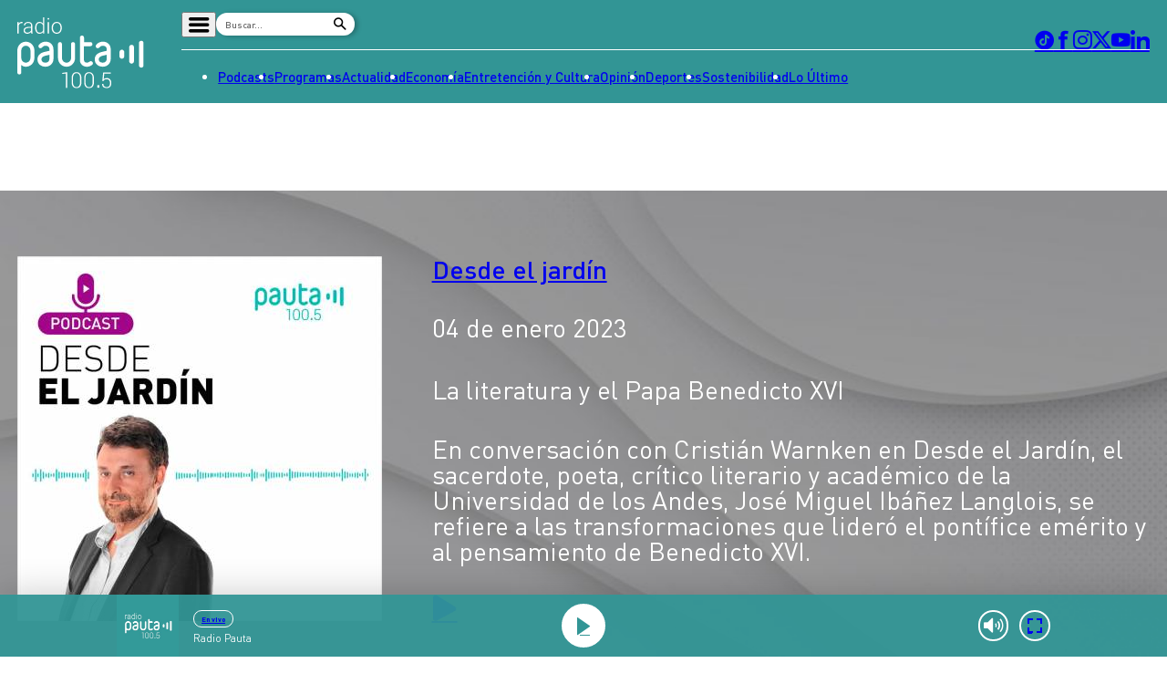

--- FILE ---
content_type: text/html
request_url: https://www.pauta.cl/tendencias/desde-el-jardin/2023/01/04/la-literatura-y-el-papa-benedicto-xvi-podcast.html
body_size: 9895
content:


















































































  





  
 	











    





<!DOCTYPE html>
<html lang="es">

    <head>
        <meta charset="utf-8">
        <meta http-equiv="Content-Type" content="text/html; charset=utf-8"/>
        <meta http-equiv="x-ua-compatible" content="ie=edge">
        <meta name="viewport" content="width=device-width, user-scalable=no, initial-scale=1.0, maximum-scale=1.0, minimum-scale=1.0">
        <meta name="author" content="Digitalproserver">
        <link rel="shortcut icon" href="/_templates/desktop/includes/img/favicon.ico" type="image/x-icon">
        <link rel="apple-touch-icon" href="/_templates/desktop/includes/img/apple-touch-icon.png">
        <link rel="apple-touch-icon" href="/_templates/desktop/includes/img/apple-touch-icon-76x76.png" sizes="76x76">
        <link rel="apple-touch-icon" href="/_templates/desktop/includes/img/apple-touch-icon-120x120.png" sizes="120x120">
        <link rel="apple-touch-icon" href="/_templates/desktop/includes/img/apple-touch-icon-152x152.png" sizes="152x152">

        <link rel="stylesheet" href="/_templates/desktop/includes/css/infiny-bar-1.1.0.min.css?v=1.0.5">
        <link rel="stylesheet" href="/_templates/desktop/includes/css/main.min.css?v=1.0.5">

        
          
        

        
        
        
            
            
        

        

        
        
            
        


        
        
            
        

        
        
            
        


        
        
            
        
        

        

            <title>La literatura y el Papa Benedicto XVI</title>
            <meta name="keywords" content='Cristián Warnken,Desde el jardín,Libros,Literatura,Papa Benedicto XVI' />
            <meta name="description" content='En conversación con Cristián Warnken, el sacerdote y poeta José Miguel Ibáñez Langlois, se refiere a las transformaciones que lideró el pontífice emérito y al pensamiento de Benedicto XVI.'>
            <meta name="author" content='Radio Pauta 100.5' >
            <meta name="robots" content="index,follow">

            <!-- CARDS FACEBOOK -->
            <meta property="fb:app_id" content="0" />
            <meta property="og:locale" content="es_LA" />
            <meta property="article:author" content="https://www.facebook.com/pauta.cl" />
            <meta property="og:type" content="article" />
            <meta property="og:image" content="https://media.pauta.cl/2023/06/imagen_principal-48521.jpg" />
            <meta property="fb:pages" content="0" />
            <meta property="og:image:width" content="740" />
            <meta property="og:image:height" content="430" />
            <meta property="og:title" content='La literatura y el Papa Benedicto XVI' />
            <meta property="og:description" content='En conversación con Cristián Warnken, el sacerdote y poeta José Miguel Ibáñez Langlois, se refiere a las transformaciones que lideró el pontífice emérito y al pensamiento de Benedicto XVI.' />
            <meta property="og:url" content='https://www.pauta.cl/tendencias/desde-el-jardin/2023/01/04/la-literatura-y-el-papa-benedicto-xvi-podcast.html' />
            <meta property="og:site_name" content='Radio Pauta 100.5' />
            <!-- CARDS TWITTER -->
            <meta name="twitter:card" content="summary_large_image"/>
            <meta name="twitter:description" content='En conversación con Cristián Warnken, el sacerdote y poeta José Miguel Ibáñez Langlois, se refiere a las transformaciones que lideró el pontífice emérito y al pensamiento de Benedicto XVI.'/>
            <meta name="twitter:title" content='La literatura y el Papa Benedicto XVI'/>
            <meta name="twitter:site" content="@pauta_cl"/>
            <meta name="twitter:image:src" content="https://media.pauta.cl/2023/06/imagen_principal-48521.jpg"/>
            <meta name="twitter:creator" content="@pauta_cl"/>

        

        
            

  








  
  




    
    



		
        







		
        







    




  	








    






 
	





	<script type="application/ld+json" >
	{
	"@context": "https://schema.org",
	"@graph": [
		{
		"@type": "NewsArticle",
		"@id": "https://www.pauta.cl/tendencias/desde-el-jardin/2023/01/04/la-literatura-y-el-papa-benedicto-xvi-podcast.html#article",
		"isPartOf": {
			"@id": "https://www.pauta.cl/tendencias/desde-el-jardin/2023/01/04/la-literatura-y-el-papa-benedicto-xvi-podcast.html"
		},
		"author": {
			"name": "Christian Alvarez",
			"@id": "https://www.pauta.cl/#/schema/person/calvarez"
		},
		"headline": "La literatura y el Papa Benedicto XVI",
		"articleBody": "En conversación con Cristián Warnken en Desde el Jardín, el sacerdote, poeta, crítico literario y académico de la Universidad de los Andes, José Miguel Ibáñez Langlois, se refiere a las transformaciones que lideró el pontífice emérito y al pensamiento de Benedicto XVI.",
		"datePublished": "2023-01-04T20:00:00-03:00",
		"dateModified": "2023-07-17T16:12:26-04:00",
		"mainEntityOfPage": {
			"@id": "https://www.pauta.cl/tendencias/desde-el-jardin/2023/01/04/la-literatura-y-el-papa-benedicto-xvi-podcast.html"
		},
		"wordCount": 0,
		"publisher": {
			"@id": "https://www.pauta.cl/#organization"
		},
		"isAccessibleForFree": true,
		"image": {
			"@id": "https://www.pauta.cl/tendencias/desde-el-jardin/2023/01/04/la-literatura-y-el-papa-benedicto-xvi-podcast.html#primaryimage"
		},
		"thumbnailUrl": "https://media.pauta.cl/2023/06/imagen_principal-48521-150x150.jpg",
		"keywords": "Cristián Warnken,Desde el jardín,Libros,Literatura,Papa Benedicto XVI",
		"articleSection": ["Desde el jardín"],
		"inLanguage": "es-CL",
		"copyrightYear": "2023",
		"copyrightHolder": {
			"@id": "https://www.pauta.cl/#organization"
		}
		},
		{
		"@type": "WebPage",
		"@id": "https://www.pauta.cl/tendencias/desde-el-jardin/2023/01/04/la-literatura-y-el-papa-benedicto-xvi-podcast.html",
		"url": "https://www.pauta.cl/tendencias/desde-el-jardin/2023/01/04/la-literatura-y-el-papa-benedicto-xvi-podcast.html",
		"name": "La literatura y el Papa Benedicto XVI",
		"isPartOf": {
			"@id": "https://www.pauta.cl/#website"
		},
		"primaryImageOfPage": {
			"@id": "https://www.pauta.cl/tendencias/desde-el-jardin/2023/01/04/la-literatura-y-el-papa-benedicto-xvi-podcast.html#primaryimage"
		},
		"image": {
			"@id": "https://www.pauta.cl/tendencias/desde-el-jardin/2023/01/04/la-literatura-y-el-papa-benedicto-xvi-podcast.html#primaryimage"
		},
		"thumbnailUrl": "https://media.pauta.cl/2023/06/imagen_principal-48521-150x150.jpg",
		"datePublished": "2023-01-04T20:00:00-03:00",
		"dateModified": "2023-07-17T16:12:26-04:00",
		"description": "En conversación con Cristián Warnken, el sacerdote y poeta José Miguel Ibáñez Langlois, se refiere a las transformaciones que lideró el pontífice emérito y al pensamiento de Benedicto XVI.",
		"breadcrumb": {
			"@id": "https://www.pauta.cl/tendencias/desde-el-jardin/2023/01/04/la-literatura-y-el-papa-benedicto-xvi-podcast.html#breadcrumb"
		},
		"inLanguage": "es-CL",
		"potentialAction": [
			{
			"@type": "ReadAction",
			"target": [
				"https://www.pauta.cl/tendencias/desde-el-jardin/2023/01/04/la-literatura-y-el-papa-benedicto-xvi-podcast.html"
			]
			}
		]
		},
		{
		"@type": "ImageObject",
		"inLanguage": "es-CL",
		"@id": "https://www.pauta.cl/tendencias/desde-el-jardin/2023/01/04/la-literatura-y-el-papa-benedicto-xvi-podcast.html#primaryimage",
		"url": "https://media.pauta.cl/2023/06/imagen_principal-48521.jpg",
		"contentUrl": "https://media.pauta.cl/2023/06/imagen_principal-48521.jpg",
		"width": 1756,
		"height": 988,
		"caption": ""
		},
		{
		"@type": "BreadcrumbList",
		"@id": "https://www.pauta.cl/tendencias/desde-el-jardin/2023/01/04/la-literatura-y-el-papa-benedicto-xvi-podcast.html#breadcrumb",
		"itemListElement": [
    {
        "@type": "ListItem",
        "position": 1,
        "item": {
            "@id": "https:\/\/www.pauta.cl\/",
            "name": "Inicio"
        }
    },
    {
        "@type": "ListItem",
        "position": 2,
        "item": {
            "@id": "https:\/\/www.pauta.cl\/tendencias\/",
            "name": "Tendencias"
        }
    },
    {
        "@type": "ListItem",
        "position": 3,
        "item": {
            "@id": "https:\/\/www.pauta.cl\/tendencias\/desde-el-jardin\/",
            "name": "Desde el jard\u00edn"
        }
    },
    {
        "@type": "ListItem",
        "position": 4,
        "item": {
            "@id": "https:\/\/www.pauta.cl\/tendencias\/desde-el-jardin\/2023\/01\/04\/la-literatura-y-el-papa-benedicto-xvi-podcast.html",
            "name": "La literatura y el Papa Benedicto XVI"
        }
    }
]
		},
		{
		"@type": "WebSite",
		"@id": "https://www.pauta.cl/#website",
		"url": "https://www.pauta.cl",
		"name": "Radio Pauta 100.5",
		"description": "Pauta es un medio de comunicación que busca influir positivamente en la sociedad, a través de la entrega de contenidos que ayuden a su audiencia a conocer y entender la realidad.",
		"publisher": {
			"@id": "https://www.pauta.cl/#organization"
		},
		"potentialAction": [
			{
			"@type": "SearchAction",
			"target": {
				"@type": "EntryPoint",
				"urlTemplate": "https://www.pauta.cl/?s={search_term_string}"
			},
			"query-input": "required name=search_term_string"
			}
		],
		"inLanguage": "es-CL"
		},
		{
		"@type": "Organization",
		"@id": "https://www.pauta.cl/#organization",
		"name": "Radio Pauta 100.5",
		"url": "https://www.pauta.cl",
		"logo": {
			"@type": "ImageObject",
			"inLanguage": "es-CL",
			"@id": "https://www.pauta.cl/#/schema/logo/image/",
			"url": "https://www.pauta.cl/_templates/globals/img/logo.png",
			"contentUrl": "https://www.pauta.cl/_templates/globals/img/logo.png",
			"width": 800,
			"height": 800,
			"caption": "Radio Pauta 100.5"
		},
		"image": {
			"@id": "https://www.pauta.cl/#/schema/logo/image/"
		},
		"sameAs": [
			"https://www.facebook.com/pauta.cl",
			"https://x.com/pauta_cl",
			"https://www.instagram.com/pauta.cl/",
			"https://www.youtube.com/@pautacl",
			"https://news.google.com/publications/CAAqIQgKIhtDQklTRGdnTWFnb0tDSEJoZFhSaExtTnNLQUFQAQ?ceid=CL:es-419&oc=3"
		]
		},
		{
		"@type": "Person",
		"@id": "https://www.pauta.cl/#/schema/person/calvarez",
		"name": "Christian Alvarez",
		"image": {
			"@type": "ImageObject",
			"inLanguage": "es-CL",
			"@id": "https://www.pauta.cl/#/schema/person/image/",
			"url": "",
			"contentUrl": "",
			"caption": "Christian Alvarez"
		},
		"description": "",
		"sameAs": [
			""
		],
		"url": "https://www.pauta.cl/autor/calvarez/"
		}
	]
	}
	</script>




        

        

        
            <link rel="canonical" href="https://www.pauta.cl/tendencias/desde-el-jardin/2023/01/04/la-literatura-y-el-papa-benedicto-xvi-podcast.html" />
        

        
        

        <!-- <link rel="manifest" href='/manifest/manifest.json'> -->
        <meta name="msapplication-TileColor" content="">
        <meta name="theme-color" content="#ffffff">

        
            <!--single-->
        


        <!-- script instagram -->
        <script  src="https://www.instagram.com/embed.js"></script>

        <!-- script twitter -->
        <script  src="https://platform.twitter.com/widgets.js"></script>

        <!-- Google Tag Manager -->
        <script>(function(w,d,s,l,i){w[l]=w[l]||[];w[l].push({'gtm.start':
        new Date().getTime(),event:'gtm.js'});var f=d.getElementsByTagName(s)[0],
        j=d.createElement(s),dl=l!='dataLayer'?'&l='+l:'';j.async=true;j.src=
        'https://www.googletagmanager.com/gtm.js?id='+i+dl;f.parentNode.insertBefore(j,f);
        })(window,document,'script','dataLayer','GTM-5FF4XXNL');</script>
        <!-- End Google Tag Manager -->


        <!-- Google tag (gtag.js) -->
        <script async src="https://www.googletagmanager.com/gtag/js?id=G-VGS1PC3BVS"></script>
        <script>
          window.dataLayer = window.dataLayer || [];
          function gtag(){dataLayer.push(arguments);}
          gtag('js', new Date());

          gtag('config', 'G-VGS1PC3BVS');
        </script>


        <script async src="https://securepubads.g.doubleclick.net/tag/js/gpt.js"></script>
        <script>
            var googletag = googletag || {};
            googletag.cmd = googletag.cmd || [];
            googletag.cmd.push(function() {
                googletag.pubads().enableSingleRequest();
                googletag.enableServices();
            });
        </script>

        <style type="text/css">

            
            

            *, *::before, *::after { min-width: 0; }

            .js-content-single-text blockquote, .destacados-single {
                --_main-clr-bg: hsl(var(--clr-primary-20));
                --_main-clr-fg: hsl(0, 0%, 100%);

                background-color: var(--_main-clr-bg);
                color: var(--_main-clr-fg);
            }
            .js-content-single-text a {
                text-decoration: initial;
            }
            .d-the-tags .d-the-tags__item{
              margin-top: 0;
              margin-bottom: 0;
            }
            :where(.min-a-min-item__content  blockquote) {
              background-color: var(--_blockquote-clr-bg);
              border-radius: var(--_blockquote-r);
              color: var(--_blockquote-clr-fg);
              font-weight: var(--_blockquote-fw);
              margin-left: unset;
              margin-right: unset;
              padding-bottom: var(--_blockquote-pb);
              padding-left: var(--_blockquote-pi);
              padding-right: var(--_blockquote-pi);
              padding-top: var(--_blockquote-pb);
            }
            .related-in-realtime p{
              margin: 0;
            }
            .min-a-min-item__content a {
              text-decoration: initial;
            }
            :where(.min-a-min-item__content  > p >  a) {
              color: hsl(var(--clr-primary-20));
              text-decoration: underline;
            }
            .min-a-min-item__content .wp-video-shortcode { width: 100% !important; max-width: 650px !important; }
        </style>

        
            
        

        <script>
          var resize_wrap_size_container_ads = function(){

            const $container = document.querySelector('.d-def-main-wrapper');
            const $bannerWrappers = document.querySelectorAll('.js-banner-wrapper');

            const updateWrapper = () => {
                if (!$container || !$bannerWrappers) return;

                const resizeObserver = new ResizeObserver((entries) => {
                  for (const entry of entries) {
                      const { contentRect } = entry;
                      const { width } = contentRect;

                      $bannerWrappers.forEach($item => {
                      $item.style.width = `${width}px`;
                      });
                  }
                });

                resizeObserver.observe($container);
            }

            updateWrapper();

            }
        </script>


    </head>

    <body>

    <!-- Google Tag Manager (noscript) -->
    <noscript><iframe src=https://www.googletagmanager.com/ns.html?id=GTM-5FF4XXNL
    height="0" width="0" style="display:none;visibility:hidden"></iframe></noscript>
    <!-- End Google Tag Manager (noscript) -->

    
        
    

    <header class="d-main-header">
      <div class="d-main-header__main d-main-header-main">
        <div class="d-main-header__container | u-container js-link-static">
          <a href="/" class="d-main-header__logo d-main-header-logo" style="--_w: 10.8125rem;">
            <img src="/_templates/desktop/includes/img/logo.svg" alt="Pauta" class="d-main-header-logo__image" width="173" />
          </a>

          <div class="d-main-header__content">
            <div class="d-main-header__wrapper d-main-header-wrapper">
              <div class="d-main-header-wrapper__item d-main-header-buttons">
                <button class="d-main-header__button d-main-header-button | pauta-icon-bars | js-toggle-desktop-header-submenu"></button>

                <form action="" class="d-main-header__form d-main-header-form js-form-search">
                  <input
                    type="text"
                    name="search"
                    class="d-main-header-form__text"
                    placeholder="Buscar..."
                    spellcheck="false"
                    autocomplete="off"
                    required />

                  <button type="submit" class="d-main-header-form__button | pauta-icon-search"></button>
                </form>

                
                    
        
          <div class="d-main-header__subnav d-main-header-subnav">
            <ul class="d-main-header__submenu d-main-header-submenu">
                              <li class="d-main-header-submenu__item">
                  <a href="/" class="d-main-header-submenu__permalink">Home</a>
                </li>
                              <li class="d-main-header-submenu__item">
                  <a href="/page/radio-en-vivo.html" class="d-main-header-submenu__permalink">Radio en vivo</a>
                </li>
                              <li class="d-main-header-submenu__item">
                  <a href="/page/en-vivo.html" class="d-main-header-submenu__permalink">Streaming</a>
                </li>
                              <li class="d-main-header-submenu__item">
                  <a href="/page/senal-2.html" class="d-main-header-submenu__permalink">Señal 2</a>
                </li>
                              <li class="d-main-header-submenu__item">
                  <a href="/tendencias/" class="d-main-header-submenu__permalink">Tendencias</a>
                </li>
                              <li class="d-main-header-submenu__item">
                  <a href="/dato-en-pauta/" class="d-main-header-submenu__permalink">Dato en Pauta</a>
                </li>
                              <li class="d-main-header-submenu__item">
                  <a href="/contenido-patrocinado/" class="d-main-header-submenu__permalink">Contenido Patrocinado</a>
                </li>
                          </ul>
          </div>

        
                


              </div>

              <div class="d-main-header-wrapper__item d-main-header-socials">
                <a href="https://www.tiktok.com/@pauta.cl" rel="nofollow" class="d-main-header-socials__item | pauta-icon-tiktok" target="_blank"></a>
                <a href="https://www.facebook.com/pauta.cl" rel="nofollow" class="d-main-header-socials__item | pauta-icon-facebook" target="_blank"></a>
                <a href="https://www.instagram.com/pauta.cl/" rel="nofollow" class="d-main-header-socials__item | pauta-icon-instagram" target="_blank"></a>
                <a href="https://x.com/pauta_cl" rel="nofollow" class="d-main-header-socials__item | pauta-icon-x" target="_blank"></a>
                <a href="https://www.youtube.com/@pautacl" rel="nofollow" class="d-main-header-socials__item | pauta-icon-youtube" target="_blank"></a>
                <a href="https://www.linkedin.com/company/pauta-cl/" rel="nofollow" class="d-main-header-socials__item | pauta-icon-linkedin" target="_blank"></a>
              </div>
            </div>

            
                
        
          <nav class="d-main-header__nav d-main-header-nav">
            <ul class="d-main-header__menu d-main-header-menu js-link-static">
                              <li class="d-main-header-menu__item">
                  <a href="/podcasts/" class="d-main-header-menu__permalink">
                    Podcasts                  </a>
                </li>  
                              <li class="d-main-header-menu__item">
                  <a href="/programas/" class="d-main-header-menu__permalink">
                    Programas                  </a>
                </li>  
                              <li class="d-main-header-menu__item">
                  <a href="/actualidad/" class="d-main-header-menu__permalink">
                    Actualidad                  </a>
                </li>  
                              <li class="d-main-header-menu__item">
                  <a href="/economia/" class="d-main-header-menu__permalink">
                    Economía                  </a>
                </li>  
                              <li class="d-main-header-menu__item">
                  <a href="/entretencion/" class="d-main-header-menu__permalink">
                    Entretención y Cultura                  </a>
                </li>  
                              <li class="d-main-header-menu__item">
                  <a href="/opinion/" class="d-main-header-menu__permalink">
                    Opinión                  </a>
                </li>  
                              <li class="d-main-header-menu__item">
                  <a href="/deportes/" class="d-main-header-menu__permalink">
                    Deportes                  </a>
                </li>  
                              <li class="d-main-header-menu__item">
                  <a href="/sostenibilidad/" class="d-main-header-menu__permalink">
                    Sostenibilidad                  </a>
                </li>  
                              <li class="d-main-header-menu__item">
                  <a href="/tag/pauta/" class="d-main-header-menu__permalink">
                    Lo Último                  </a>
                </li>  
                          </ul>
          </nav>

        
            

          </div>
        </div>
      </div>

      <div class="d-main-header__player d-main-header-player">
        <div class="d-main-header-player__container | u-container">
          <figure class="d-main-header-player__card d-main-header-player-card">
            <a href="#" class="d-main-header-player-card__button | u-circle-icon | pauta-icon-play" id="js-button-bar-second-infiny"></a>

            <div class="d-main-header-player-card__wrapper">
              <span class="d-main-header-player-card__media | u-aspect-1:1">
                <img src="" class="d-main-header-player-card__image" id="podcast-bar-header-image" />
              </span>

              <figcaption class="d-main-header-player-card__caption">
                <span class="d-main-header-player-card__subtitle" id="podcast-bar-header-category">

                </span>

                <strong class="d-main-header-player-card__title | u-dots-2" id="podcast-bar-header-title">

                </strong>
              </figcaption>
            </div>

            <!-- <a href="#" class="d-main-header-player-card__button | u-circle-icon | pauta-icon-alt-share"></a> -->
          </figure>
        </div>
      </div>

    </header>

    <div class="js-content-static">

    <div class="rtb_slot"
    data-adunit="div-gpt-ad-1651586577054-0"
    data-slot="/21696808009/Pauta_CL_Interstitial"
    data-dimensions="[1, 1]"></div>




    
    

    




    



    



    



<main class="d-main | common:margin-bottom-60 common:margin-top-35">
  <div class="u-the-banner | common:margin-bottom-60 common:margin-top-60">
    <div 
    class="rtb_slot" 
    data-adunit="div-gpt-ad-1687277569004-0"
    data-slot="/21696808009/Pauta_CL_Site_Desktop/Pauta_CL_Site_Desktop_Single_A"
    data-dimensions="[[728, 90], [970, 90]]"
    style="min-width: 728px; min-height: 90px;"
  ></div>
  </div>

  <div class="d-main__container | u-container">
    <div class='d-program-hero | u-full-width | common:margin-bottom-50 | ' style='background-image:url("https://media.pauta.cl/2023/07/Fondo-genérico4-1024x683.jpg")'>
      <div class="d-program-hero__container | u-container">
        <figure class="d-program-hero__card d-program-hero-card d-program-hero-card--alt">
          <span class="d-program-hero-card__media | u-aspect-1:1">
            
                <img src='https://media.pauta.cl/2023/01/foto_0000000220230104160032_9-Desde-el-jardinl-1080x1080px-PODCAST.jpeg' alt="Imagen principal" class="d-program-hero-card__image">
            
          </span>

          <figcaption class="d-program-hero-card__caption">
            <span class="d-program-hero-card__subtitle">
              <a href='/tendencias/desde-el-jardin/'>
                Desde el jardín
              </a>
            </span>

            <span class="d-program-hero-card__date">
              04 de enero 2023  

              

            </span>

            <h1 class="d-program-hero-card__date">
              La literatura y el Papa Benedicto XVI 
            </h1>

            <div class="d-program-hero-card__text">
              <p>
                En conversación con Cristián Warnken en Desde el Jardín, el sacerdote, poeta, crítico literario y académico de la Universidad de los Andes, José Miguel Ibáñez Langlois, se refiere a las transformaciones que lideró el pontífice emérito y al pensamiento de Benedicto XVI.
              </p>
            </div>

            <div class="d-program-hero-card__text ico-podcast">


            
              <a href="#" class="d-program-hero-card-listen-button | common:margin-top-25 js-play-mp3-infiny-bar" id="js-button-bar-first-infiny" data-mp3='https://resources.pauta.cl/pauta/site/mm/20230104/mmedia/multimedia_audio120230104160032.mp3' data-image='https://media.pauta.cl/2023/01/foto_0000000220230104160032_9-Desde-el-jardinl-1080x1080px-PODCAST.jpeg' data-title="Radio Pauta" data-subtitle='La literatura y el Papa Benedicto XVI' data-category='Desde el jardín'>
                <i class="d-program-hero-card-listen-button__icon | u-circle-icon | pauta-icon-play" aria-hidden="true" style="margin-right:15px"></i>
               <!-- <span class="d-program-hero-card-listen-button__label">Escuchar</span> -->
              </a>

            

            <style>
              .ico-podcast { display: inline-flex;}             
              .ico-spotify-podcast {width: 57px;margin-top: 2px;margin-right: 20px;}  
              .ico-amazon-podcast {width: 60px;margin-right: 14px;} 
              .ico-apple-podcast {margin-right: 16px;} 
              .ico-google-podcast { width: 49px;margin-top:6px; margin-right: 20px;  border: 3px solid #000; border-radius: 50%;}
            </style>
            
            

            

            

            

           </div>


          </figcaption>
        </figure>
      </div>
    </div>


    <div class="d-program-wrapper">
      <div class="d-program-wrapper__body">
        <section class="d-program-wrapper__content d-main-social-container d-main-social-container--alt">
          <div class="d-main-social-container__body">
            <div class="d-main-social-container__wrapper">
              <a href='http://api.whatsapp.com/send?text=https://www.pauta.cl/tendencias/desde-el-jardin/2023/01/04/la-literatura-y-el-papa-benedicto-xvi-podcast.html' target="_blank" class="main-section-socials__item | pauta-icon-whatsapp"></a>
              <a href="https://twitter.com/intent/tweet?text=La literatura y el Papa Benedicto XVI&url=https://www.pauta.cl/tendencias/desde-el-jardin/2023/01/04/la-literatura-y-el-papa-benedicto-xvi-podcast.html" target="_blank" class="main-section-socials__item | pauta-icon-x"></a>
              <a href='https://www.facebook.com/sharer.php?u=https://www.pauta.cl/tendencias/desde-el-jardin/2023/01/04/la-literatura-y-el-papa-benedicto-xvi-podcast.html' data-share-network target="_blank" class="main-section-socials__item | pauta-icon-facebook"></a>
              <a href='https://www.linkedin.com/shareArticle?mini=true&url=https://www.pauta.cl/tendencias/desde-el-jardin/2023/01/04/la-literatura-y-el-papa-benedicto-xvi-podcast.html' data-share-network target="_blank" class="main-section-socials__item | pauta-icon-linkedin"></a>
              <a href='mailto:?subject=Visita Pauta&amp;body=Mira esta noticia en https://www.pauta.cl/tendencias/desde-el-jardin/2023/01/04/la-literatura-y-el-papa-benedicto-xvi-podcast.html.' class="main-section-socials__item | pauta-icon-envelope"></a>
            </div>
          </div>

          <div class="d-program-wrapper__text | d-the-text">
            <p>
              
            </p>
          </div>

     
      

      <hr class="u-separator | common:margin-bottom-30 common:margin-top-30" />

      
        <div class="d-the-tags | u-text-uppercase | js-link-static | common:margin-bottom-30" data-post-tag data-tags='[{"id":183,"slug":"cristian-warnken","name":"Cristi\u00e1n Warnken"},{"id":184,"slug":"desde-el-jardin","name":"Desde el jard\u00edn"},{"id":1542,"slug":"libros","name":"Libros"},{"id":181,"slug":"literatura","name":"Literatura"},{"id":353,"slug":"papa-benedicto-xvi","name":"Papa Benedicto XVI"}]'>
        </div>
      
      <div class="u-the-banner | common:margin-bottom-60 js-banner-wrapper">
        <div 
          class="rtb_slot" 
          data-adunit="div-gpt-ad-1687277569004-0"
          data-slot="/21696808009/Pauta_CL_Site_Desktop/Pauta_CL_Site_Desktop_Single_A"
          data-dimensions="[[728, 90], [970, 90]]"
          style="min-width: 728px; min-height: 90px;"
        ></div>
      </div>

 
        
        
          
        
         
        

          

          
    
    </section>


    <div class="d-program-wrapper__sidebar">
          
      <!-- t=2-->  
       
        

          <aside id="programas" class="d-the-box js-link-static">
            <header class="d-the-box__header">
              <h2 class="d-the-box__title | u-text-uppercase">Podcast</h2>
            </header>

            <div class="d-the-box__body">

                              <figure class="d-the-box__card d-the-box-card | common:margin-top-20">
                  <a href="https://www.pauta.cl/tendencias/desde-el-jardin/" class="d-the-box-card__media | u-aspect-1:1 u-def-border-radius--medium">
                    <img src="https://media.pauta.cl/2025/09/DESDE-EL-JARDIN-OCTUBRE-2025-1024x1024.png" alt="Desde el Jardín" class="d-the-box-card__image">
                  </a>

                  <figcaption class="d-the-box-card__caption">
                    <h3 class="d-the-box-card__title">
                      <a href="https://www.pauta.cl/tendencias/desde-el-jardin/" class="d-the-box-card__permalink | u-dots-3">
                        Desde el Jardín                      </a>
                    </h3>
                  </figcaption>
                </figure>
                              <figure class="d-the-box__card d-the-box-card | common:margin-top-20">
                  <a href="https://www.pauta.cl/tendencias/tamano-carta/" class="d-the-box-card__media | u-aspect-1:1 u-def-border-radius--medium">
                    <img src="https://media.pauta.cl/2025/11/Tamano-Carta-1080x1080-horarios-v2-1024x1024.png" alt="Tamaño Carta" class="d-the-box-card__image">
                  </a>

                  <figcaption class="d-the-box-card__caption">
                    <h3 class="d-the-box-card__title">
                      <a href="https://www.pauta.cl/tendencias/tamano-carta/" class="d-the-box-card__permalink | u-dots-3">
                        Tamaño Carta                      </a>
                    </h3>
                  </figcaption>
                </figure>
                              <figure class="d-the-box__card d-the-box-card | common:margin-top-20">
                  <a href="https://www.pauta.cl/tendencias/tu-hipocrita-lector/" class="d-the-box-card__media | u-aspect-1:1 u-def-border-radius--medium">
                    <img src="https://media.pauta.cl/2024/07/WhatsApp-Image-2024-07-15-at-17.58.11-1024x1024.jpeg" alt="Tú, hipócrita lector" class="d-the-box-card__image">
                  </a>

                  <figcaption class="d-the-box-card__caption">
                    <h3 class="d-the-box-card__title">
                      <a href="https://www.pauta.cl/tendencias/tu-hipocrita-lector/" class="d-the-box-card__permalink | u-dots-3">
                        Tú, hipócrita lector                      </a>
                    </h3>
                  </figcaption>
                </figure>
                              <figure class="d-the-box__card d-the-box-card | common:margin-top-20">
                  <a href="https://www.pauta.cl/tendencias/proyecto-bienestar/" class="d-the-box-card__media | u-aspect-1:1 u-def-border-radius--medium">
                    <img src="https://media.pauta.cl/2025/03/thumbnail_Logo_Bienestar_Mesa-de-trabajo-1-copia-13.jpg" alt="Proyecto Bienestar" class="d-the-box-card__image">
                  </a>

                  <figcaption class="d-the-box-card__caption">
                    <h3 class="d-the-box-card__title">
                      <a href="https://www.pauta.cl/tendencias/proyecto-bienestar/" class="d-the-box-card__permalink | u-dots-3">
                        Proyecto Bienestar                      </a>
                    </h3>
                  </figcaption>
                </figure>
                            
            </div>
          </aside>

        
      
    </div>
  </div>

</div>
</main>



<script id="segmentation_js_vars">
    var global_url_post        = 'https://www.pauta.cl/tendencias/desde-el-jardin/2023/01/04/la-literatura-y-el-papa-benedicto-xvi-podcast.html';
    var global_publicador_name = 'Christian Alvarez';
    var global_in_single       = true;

    var global_section          = 'desde-el-jardin';
    var global_device           = "desktop";

    var global_post_id          = '161358';
    var global_post_categories  = '[{"id":143,"name":"Podcast Desde el jard\u00edn","slug":"desde-el-jardin"}]';
    global_post_categories      = global_post_categories == '' ? '[]' : global_post_categories; 
    global_post_categories      = JSON.parse(global_post_categories);

    var global_url_category     = {
        id  : parseInt('143'),
        name: 'Desde el jardín',
        slug: 'desde-el-jardin'
    };

    if(typeof global_url_category !="undefined"){
        var in_global_post_categories = global_post_categories.findIndex(object => object.id === global_url_category.id);
    
        if (in_global_post_categories === -1) {
            global_post_categories.push(global_url_category);
        }
    }

    var global_post_tags  = '[{"id":183,"slug":"cristian-warnken","name":"Cristi\u00e1n Warnken"},{"id":184,"slug":"desde-el-jardin","name":"Desde el jard\u00edn"},{"id":1542,"slug":"libros","name":"Libros"},{"id":181,"slug":"literatura","name":"Literatura"},{"id":353,"slug":"papa-benedicto-xvi","name":"Papa Benedicto XVI"}]';
    global_post_tags      = global_post_tags == '' ? '[]' : global_post_tags; 
    global_post_tags      = JSON.parse(global_post_tags);

</script>

    </div>
    <!-- ._is-main-bar -->
    <div class="js-container-player">
    </div><!-- /._is-main-bar -->
    <footer class="d-main-footer | common:margin-top-60">
      <div class="d-main-footer__container | u-container">
        <div class="d-main-footer__wrapper d-main-footer-wrapper | _row | common:margin-bottom-60">
          <div class="d-main-footer-wrapper__item | _col-md-6 js-link-static">
            <a href="/" class="d-main-footer__logo d-main-footer__offset d-main-footer-logo" style="--_w: 20.25rem;">
              <img src="/_templates/desktop/includes/img/logo.svg" alt="Pauta" class="d-main-footer-logo__image" width="324" />
            </a>
          </div>

          <div class="d-main-footer-wrapper__item | _col-md-6">
            <div class="d-main-footer-links">
              <strong class="d-main-footer-links__title">Corporativo</strong>

              <div class="d-main-footer-links__menu js-link-static">
                <div class="d-main-footer-links__item">
                  <a href="/page/quienes-somos.html" class="d-main-footer-links__anchor">Quiénes somos</a>
                  <a href="/page/transparencia-y-declaracion-de-intereses.html" class="d-main-footer-links__anchor">Transparencia y declaración de intereses</a>
                  <a href="/page/terminos-y-condiciones.html" class="d-main-footer-links__anchor">Términos y condiciones</a>
                  <a href="/page/sugerencias-y-reclamos.html" class="d-main-footer-links__anchor">Sugerencias y reclamos</a>
                  <a href="https://tarifas.servel.cl/visualizar/59f68efb43a3936a5b5973dfd2a7b584cf4e4cc9" target="_blank" class="d-main-footer-links__anchor">Tarifas Electorales Radio</a>
                  <a href="https://tarifas.servel.cl/visualizar/3070241e503a47b6c65b5134fc10d1c48aa8016a" target="_blank" class="d-main-footer-links__anchor">Tarifas Electorales Web</a>
                </div>

                <div class="d-main-footer-links__item">
                  <a href="/page/gobierno-corporativo.html" class="d-main-footer-links__anchor">Gobierno corporativo</a>
                  <a href="/page/equipo-informativo.html" class="d-main-footer-links__anchor">Equipo informativo</a>
                  <a href="/page/contactenos.html" class="d-main-footer-links__anchor">Contáctenos</a>
                  <a href="https://report.resguarda.com/?empresa=C%C3%A1mara%20Chilena%20de%20la%20Construcci%C3%B3n,%20sus%20corporaciones%20y%20fundaciones%20sin%20fines%20de%20lucro" target="_blank" class="d-main-footer-links__anchor">Canal de denuncias</a>
                </div>
              </div>
            </div>
          </div>
        </div>

        <div class="d-main-footer__hashtag d-main-footer-hashtag">
          <a href="#" class="d-main-footer-hashtag__label">
            <span class="u-fw-300">#</span>SúmateALaConversación
          </a>
        </div>

        <div class="d-main-footer__signals d-main-footer-signals d-main-footer__offset | common:margin-top-30">
          <div class="d-main-footer-signals__item">
            <strong class="d-main-footer-signals__title">Antofagasta</strong> 99.1
          </div>

          <div class="d-main-footer-signals__item">
            <strong class="d-main-footer-signals__title">Valparaíso</strong> 96.7
          </div>

          <div class="d-main-footer-signals__item">
            <strong class="d-main-footer-signals__title">Temuco</strong> 96.7
          </div>
        </div>
      </div>
    </footer>

    <script id="embed-rudo-template" type="text/x-handlebars-template">
            <iframe
                id=""
                class="vrudo"
                src="{{{url}}}"
                width="{{width}}"
                height="{{height}}"
                allowscriptaccess="always"
                allowfullscreen="true"
                webkitallowfullscreen="true"
                frameborder="0"
                scrolling="no"
                allow="autoplay" >
            </iframe>
    </script>

    <script id="single-relations-template" type="text/x-handlebars-template">
        {{#if relations}}

            <aside id="relacionados" class="d-the-box d-the-box--gray | common:margin-top-50">

              <div class="d-the-box__body d-the-box__body--row">
                {{#each relations}}
                    <figure class="d-the-box__card d-the-box-card d-the-box-card--vertical | common:margin-top-20">
                      <a href="{{../domain}}/{{post_link}}" class="d-the-box-card__media | u-aspect-1:1 u-def-border-radius--medium">
                        {{#if image}}
                            <img src="{{../domain_image}}{{image}}" alt="{{post_title}}" class="d-the-box-card__image">
                        {{else}}
                            <img src="{{../placeholder}}" alt="{{post_title}}" class="d-the-box-card__image">
                        {{/if}}
                      </a>

                      <figcaption class="d-the-box-card__caption">
                        <h4 class="d-the-box-card__title">
                          <a href="{{../domain}}/{{post_link}}" class="d-the-box-card__permalink | u-dots-3">
                            {{{post_title}}}
                          </a>
                          <span style="display:none">{{{bajada}}}</span>
                        </h4>
                      </figcaption>
                    </figure>
                {{/each}}
              </div>
            </aside>

        {{/if}}
    </script>

    <script id="single-relations-sidebar-template" type="text/x-handlebars-template">
        {{#if relations}}

          <aside id="relacionados" class="d-the-box d-the-box--smaller d-the-box--gray | common:margin-top-20">


            <div class="d-the-box__body">

              {{#each relations}}
                <figure class="d-the-box__card d-the-box-card | common:margin-top-20">
                  <a href="{{../domain}}/{{post_link}}" class="d-the-box-card__media | u-aspect-1:1 u-def-border-radius--medium">
                    {{#if image}}
                        <img src="{{../domain_image}}{{image}}" alt="{{post_title}}" class="d-the-box-card__image">
                    {{else}}
                        <img src="{{../placeholder}}" alt="{{post_title}}" class="d-the-box-card__image">
                    {{/if}}
                  </a>

                  <figcaption class="d-the-box-card__caption">
                    <h4 class="d-the-box-card__title">
                      <a href="{{../domain}}/{{post_link}}" class="d-the-box-card__permalink | u-dots-3">
                        {{{post_title}}}
                      </a>
                      <span style="display:none">{{{bajada}}}</span>
                    </h4>
                  </figcaption>
                </figure>
              {{/each}}

            </div>
          </aside>

        {{/if}}
    </script>


    <script id="single-destacados-template" type="text/x-handlebars-template">
        {{#if destacados}}
          {{#each destacados}}
            <blockquote class="destacados-single js-link-static">
              <a href="{{../domain}}{{url}}">{{{title}}}</a>
            </blockquote>
          {{/each}}
        {{/if}}
    </script>

    <script id="single-inside-video" type="text/x-handlebars-template">
        <div class="u-responsive-video">
           <video controls>
                <source src="{{domain}}{{url}}" type="video/mp4">
                <img src="{{domain}}{{url}}" alt="Video no soportado">
                 Tu navegador no soporta vídeo
          </video>
        </div>
    </script>

    <script id="single-inside-audio" type="text/x-handlebars-template">
        <a href="#" class="d-program-hero-card__button d-program-hero-card-button js-play-mp3-infiny-bar" data-mp3='{{domain}}{{url}}' data-image='{{image}}' data-title="Radio Pauta" data-subtitle='{{title}}'>
          <i class="d-program-hero-card-button__icon | pauta-icon-play" aria-hidden="true"></i>
          <span class="d-program-hero-card-button__label">ESCUCHAR AUDIO</span>
        </a>
    </script>

    <script id="realtime-template" type="text/x-handlebars-template">

      <div class="min-a-min | mobile:margin-bottom-25 mobile:margin-top-25 | desktop:margin-bottom-50 desktop:margin-top-50 js-realtime-link-static">
        <div class="min-a-min__header | u-text-uppercase">
          Minuto a minuto
        </div>

        <div class="min-a-min__body | mobile:margin-top-10 | desktop:margin-top-25">

          {{#each data.items}}

            <div class="min-a-min__item min-a-min-item">
              <div class="min-a-min-item__info | u-text-uppercase">
                <div class="min-a-min-item__header">
                  {{#if date}}
                    <i class="min-a-min-item__icon | pauta-icon-bars-alt" aria-hidden="true"></i>
                    {{#if hour}}
                      <time class="min-a-min-item__wrap">
                        <strong class="min-a-min-item__hour">{{hour}}</strong>
                        <span class="min-a-min-item__date">{{date}}</span>
                      </time>
                    {{else}}
                      <time class="min-a-min-item__wrap">
                        <span class="min-a-min-item__date">{{date}}</span>
                      </time>
                    {{/if}}
                  {{else}}
                    {{#if hour}}
                      <i class="min-a-min-item__icon | pauta-icon-bars-alt" aria-hidden="true"></i>
                      <time class="min-a-min-item__wrap">
                        <strong class="min-a-min-item__hour">{{hour}}</strong>
                      </time>
                    {{/if}}
                  {{/if}}
                </div>

                {{#if source}}
                  <span class="min-a-min-item__by">
                    Por <span class="min-a-min-item__permalink">{{{source}}}</span>
                  </span>
                {{/if}}
              </div>

              <div class="min-a-min-item__content">

                {{#if url}}
                  {{#if title}}
                    <a href="{{url}}">
                  {{/if}}
                {{/if}}

                  {{#if title}}
                    <h3 class="min-a-min-item__title">
                      {{{title}}}
                    </h3>
                  {{/if}}

                {{#if url}}
                  {{#if title}}
                    </a>
                  {{/if}}
                {{/if}}

                <p>
                  {{{content}}}
                </p>
              </div>
            </div>

          {{/each}}


        </div>
      </div>
    </script>

    <script>

        //ESTAS VARIABLES SON DE UN ARCHIVO LLAMADO STREAM.JS QUE SE LLAMA EN LOS FRONTS DE LOS SITIOS
        //SE AGREGARON ACA DE MANERA MANUAL
        //PARA PRODUCCION; FAVOR COMENTAR

        var global_url_count           = '//count.pauta.dpsgo.com/';
        var global_url_ajax            = 'https://www.pauta.cl/interactive/ajax.php';
        var global_url_json_static     = '';
        var global_name_site           = 'Radio Pauta 100.5';

        var global_domain_image        = 'https://media.pauta.cl';
        var global_domain_search       = 'https://www.pauta.cl/';
        var global_domain              = 'https://www.pauta.cl';
        var global_placeholder         = 'https://www.pauta.cl/_templates/globals/img/placeholder.png';
        var global_rudo_url            = '//rudo.video';
        var global_domain_resources    = 'https://resources.pauta.cl';


        var _data_server = true;
        var infiny_config = {
            element     : '.js-container-player',
            radio : 'radiopauta',
            // src_audio   : 'https://mdstrm.com/audio/65cab2d63e5d46089e495799/icecast.audio',
            src_audio : '',
            player_full : {
                url                 : 'https://www.pauta.cl/radio-en-vivo/',
                url_in_another_tab  : true,
            },
            // placeholder : 'https://infiny.live/uploads/multimedia/2020/08/s_7336f6e1e721403d2ca087cde3c254ae0.png',
            colors      : {
                primary       :'#329595',
                text          :'#fff',
                primary_bar   :'#33cccc',
                secondary_bar :'#2e2e2e',
            }
        };
    </script>

    <script src="https://ajax.googleapis.com/ajax/libs/jquery/3.3.1/jquery.min.js"></script>
    <script src="/_templates/desktop/includes/js/vendor/handlebars.min-v4.7.6.js" type='text/javascript'></script>

    <script src="/_templates/desktop/includes/js/dist/main.min.js?v=1.0.5"></script>

    
    <script src="/_templates/desktop/includes/js/dist/functions.min.js?v=1.0.5"></script>
   

    <script src="/_templates/desktop/includes/js/dist/infiny-bar-1.1.0.min.js?v=1.0.5"></script>

      <script>
        const targetElement = document.querySelector('.js-content-static');
        const html = document.querySelector('html');

        const observer = new MutationObserver((mutationsList) => {
          for (const mutation of mutationsList) {
            if (html.classList.contains('is-desktop-header-submenu-showed')) {
              html.classList.remove('is-desktop-header-submenu-showed');
              return;
            }
          }
        });

        observer.observe(targetElement, {
          childList: true,
          subtree: true,
          attributes: true,
          characterData: true,
        });
      </script>

    <script>
      function reloadForSPA(){
        const ruta = window.location.pathname;
        if(ruta == '/page/radio-en-vivo.html'){
          setTimeout(() => {
            window.location.href = "https://www.pauta.cl/radio-en-vivo/";
          }, 1000);
        }
      }
    </script>

    </body>
</html>





--- FILE ---
content_type: text/html; charset=utf-8
request_url: https://www.google.com/recaptcha/api2/aframe
body_size: 266
content:
<!DOCTYPE HTML><html><head><meta http-equiv="content-type" content="text/html; charset=UTF-8"></head><body><script nonce="pw4gAiyvq61tUpnJsAj3Zg">/** Anti-fraud and anti-abuse applications only. See google.com/recaptcha */ try{var clients={'sodar':'https://pagead2.googlesyndication.com/pagead/sodar?'};window.addEventListener("message",function(a){try{if(a.source===window.parent){var b=JSON.parse(a.data);var c=clients[b['id']];if(c){var d=document.createElement('img');d.src=c+b['params']+'&rc='+(localStorage.getItem("rc::a")?sessionStorage.getItem("rc::b"):"");window.document.body.appendChild(d);sessionStorage.setItem("rc::e",parseInt(sessionStorage.getItem("rc::e")||0)+1);localStorage.setItem("rc::h",'1768534249787');}}}catch(b){}});window.parent.postMessage("_grecaptcha_ready", "*");}catch(b){}</script></body></html>

--- FILE ---
content_type: text/css
request_url: https://www.pauta.cl/_templates/desktop/includes/css/main.min.css?v=1.0.5
body_size: 25910
content:
html{line-height:1.15;-webkit-text-size-adjust:100%}body{margin:0}main{display:block}h1{font-size:2em;margin:0.67em 0}hr{-webkit-box-sizing:content-box;-moz-box-sizing:content-box;box-sizing:content-box;height:0;overflow:visible}pre{font-family:monospace,monospace;font-size:1em}:where(a){background-color:transparent}abbr[title]{border-bottom:none;text-decoration:underline;text-decoration:underline dotted}b,strong{font-weight:bolder}code,kbd,samp{font-family:monospace,monospace;font-size:1em}small{font-size:80%}sub,sup{font-size:75%;line-height:0;position:relative;vertical-align:baseline}sub{bottom:-0.25em}sup{top:-0.5em}img{border-style:none}button,input,optgroup,select,textarea{font-family:inherit;font-size:100%;line-height:1.15;margin:0}button,input{overflow:visible}button,select{text-transform:none}[type="button"],[type="reset"],[type="submit"],button{-webkit-appearance:button}[type="button"]::-moz-focus-inner,[type="reset"]::-moz-focus-inner,[type="submit"]::-moz-focus-inner,button::-moz-focus-inner{border-style:none;padding:0}[type="button"]:-moz-focusring,[type="reset"]:-moz-focusring,[type="submit"]:-moz-focusring,button:-moz-focusring{outline:1px dotted ButtonText}fieldset{padding:0.35em 0.75em 0.625em}legend{-webkit-box-sizing:border-box;-moz-box-sizing:border-box;box-sizing:border-box;color:inherit;display:table;max-width:100%;padding:0;white-space:normal}progress{vertical-align:baseline}textarea{overflow:auto}[type="checkbox"],[type="radio"]{-webkit-box-sizing:border-box;-moz-box-sizing:border-box;box-sizing:border-box;padding:0}[type="number"]::-webkit-inner-spin-button,[type="number"]::-webkit-outer-spin-button{height:auto}[type="search"]{-webkit-appearance:textfield;outline-offset:-2px}[type="search"]::-webkit-search-decoration{-webkit-appearance:none}::-webkit-file-upload-button{-webkit-appearance:button;font:inherit}details{display:block}summary{display:list-item}template{display:none}[hidden]{display:none}fieldset,figure{border:0;margin:0;padding:0}*,*:after,*:before{-webkit-box-sizing:border-box;-moz-box-sizing:border-box;box-sizing:border-box}*:focus{outline:0}::selection{background:var(--def-selection-bg);color:#fff;text-shadow:none}body,html{min-height:100%}body{-webkit-font-smoothing:antialiased;background-color:var(--def-body-bg);color:var(--def-text-color);font-family:var(--def-font-family);margin:0;position:relative}html{line-height:var(--def-line-height);scroll-behavior:smooth}:where(a){color:inherit;cursor:pointer;text-decoration:none}:where(img,picture,video,canvas,svg){display:block;max-width:100%}:where(img){height:auto}hr{background-color:hsl(0, 0%, 80%);border:0;display:block;height:0.0625rem;margin:var(--def-margin) 0;padding:0}mark{background:transparent;color:inherit}button,input,select,textarea{font:inherit}textarea{resize:vertical}h1,h2,h3,h4,h5,h6,p{overflow-wrap:break-word}p{-webkit-hyphens:auto;-moz-hyphens:auto;-ms-hyphens:auto;hyphens:auto}.mh{-webkit-box-align:start;-moz-box-align:start;-o-box-align:start;-ms-flex-align:start;-webkit-align-items:flex-start;align-items:flex-start;display:-webkit-inline-box;display:-moz-inline-box;display:-webkit-inline-flex;display:-ms-inline-flexbox;display:inline-box;display:inline-flex;-webkit-box-lines:multiple;-moz-box-lines:multiple;-o-box-lines:multiple;-webkit-flex-wrap:wrap;-ms-flex-wrap:wrap;flex-wrap:wrap}.mr{list-style:none;margin-bottom:0;margin-top:0;padding-left:initial}.u-shadow{-webkit-box-shadow:var(--def-box-shadow);box-shadow:var(--def-box-shadow)}:where(ul){list-style:none;margin-top:unset;margin-bottom:unset;padding-left:unset}:where(button){background-color:unset;border:unset;color:inherit;cursor:pointer;padding:unset}h1,h2,h3,h4,h5,h6{line-height:inherit;margin-bottom:0;margin-top:0}h6{font-size:0.6875rem}h5{font-size:0.75rem}h4{font-size:0.875rem}h3{font-size:0.9375rem}h2{font-size:1.0625rem}h1{font-size:1.1875rem}@media (min-width:768px){h6{font-size:1.3125rem}h5{font-size:1.5rem}h4{font-size:1.6875rem}h3{font-size:1.875rem}h2{font-size:2.125rem}h1{font-size:2.4375rem}}.is-disabled,[disabled]{opacity:.5;pointer-events:none;-webkit-user-select:none;-moz-user-select:none;-ms-user-select:none;user-select:none}:root{--clr-footer-bg:60,1%,19%;--clr-gray-10:0,0%,94%;--clr-gray-20:0,0%,83%;--clr-gray-30:0,0%,62%;--clr-gray-40:210,4%,91%;--clr-primary-hue:180;--clr-primary-10:var(--clr-primary-hue),60%,50%;--clr-primary-20:var(--clr-primary-hue),50%,39%;--clr-primary-10--active:var(--clr-primary-hue),60%,45%;--clr-text-hue:0;--clr-text-10:var(--clr-text-hue),0%,30%;--clr-text-20:var(--clr-text-hue),0%,0%;--clr-theme-ciudad-hue:84;--clr-theme-ciudad:var(--clr-theme-ciudad-hue),88%,43%;--clr-theme-deportes-hue:41;--clr-theme-deportes:var(--clr-theme-deportes-hue),100%,55%;--clr-theme-economia-hue:210;--clr-theme-economia:var(--clr-theme-economia-hue),100%,60%;--clr-theme-entretenimiento-hue:300;--clr-theme-entretenimiento:var(--clr-theme-entretenimiento-hue),60%,50%;--clr-theme-nacional-hue:0;--clr-theme-nacional:var(--clr-theme-nacional-hue),100%,59%;--def-alt-font-family:"Montserrat",sans-serif;--def-body-bg:hsl(0, 0%, 100%);--def-box-shadow:.125rem .125rem .125rem hsla(0, 0%, 0%, .25);--def-clr-border:var(--clr-text-10),.3;--def-font-family:"DIN Pro",sans-serif;--def-lateral-card-clr-border:0,0%,100%,0;--def-line-height:1.5;--def-margin:1rem;--def-obj-pos:top center;--def-selection-bg:hsl(var(--clr-primary-20));--def-sidebar:320px;--def-text-color:hsl(0, 0%, 19%);--def-text-shadow:.0625rem .0625rem .1875rem hsl(0, 0%, 0%, .3);--def-transition:300ms ease-out;--def-width:97rem;--height-main-player:6rem;--idx-main-header:1000;--idx-main-header-main:calc(var(--idx-main-header) - 50);--idx-main-header-player:calc(var(--idx-main-header) - 150);--idx-main-header-submenu:calc(var(--idx-main-header) - 100);--idx-main-player:calc(var(--idx-main-header) - 10);--main-header-height:8.5625rem;--mobile-single-title-font-size:1.6rem;--mobile-single-excerpt-font-size:1.3rem;--mobile-single-body-font-size:1.2rem;--mobile-single-h2-font-size:1.4rem;--mobile-single-h3-font-size:1.3rem;--mobile-single-h4-font-size:1.2rem;--mobile-single-h5-font-size:1.1rem}._row{--gap:1rem;display:grid;gap:var(--gap);grid-template-columns:repeat(12, 1fr)}*[class*=" _col-"],*[class^="_col-"]{grid-column-end:span 12;min-width:0}._col-end-1{grid-column-end:2}._col-start-1{grid-column-start:1}._col-end-2{grid-column-end:3}._col-start-2{grid-column-start:2}._col-end-3{grid-column-end:4}._col-start-3{grid-column-start:3}._col-end-4{grid-column-end:5}._col-start-4{grid-column-start:4}._col-end-5{grid-column-end:6}._col-start-5{grid-column-start:5}._col-end-6{grid-column-end:7}._col-start-6{grid-column-start:6}._col-end-7{grid-column-end:8}._col-start-7{grid-column-start:7}._col-end-8{grid-column-end:9}._col-start-8{grid-column-start:8}._col-end-9{grid-column-end:10}._col-start-9{grid-column-start:9}._col-end-10{grid-column-end:11}._col-start-10{grid-column-start:10}._col-end-11{grid-column-end:12}._col-start-11{grid-column-start:11}._col-end-12{grid-column-end:13}._col-start-12{grid-column-start:12}.show-in-x-sm{display:block}@media screen and (min-width:361px){.show-in-x-sm{display:none}}.hide-in-x-sm{display:none}@media screen and (min-width:360px){._col-x-sm-1{grid-column-end:span 1}._col-x-sm-offset-1{grid-column-start:1}._col-x-sm-2{grid-column-end:span 2}._col-x-sm-offset-2{grid-column-start:2}._col-x-sm-3{grid-column-end:span 3}._col-x-sm-offset-3{grid-column-start:3}._col-x-sm-4{grid-column-end:span 4}._col-x-sm-offset-4{grid-column-start:4}._col-x-sm-5{grid-column-end:span 5}._col-x-sm-offset-5{grid-column-start:5}._col-x-sm-6{grid-column-end:span 6}._col-x-sm-offset-6{grid-column-start:6}._col-x-sm-7{grid-column-end:span 7}._col-x-sm-offset-7{grid-column-start:7}._col-x-sm-8{grid-column-end:span 8}._col-x-sm-offset-8{grid-column-start:8}._col-x-sm-9{grid-column-end:span 9}._col-x-sm-offset-9{grid-column-start:9}._col-x-sm-10{grid-column-end:span 10}._col-x-sm-offset-10{grid-column-start:10}._col-x-sm-11{grid-column-end:span 11}._col-x-sm-offset-11{grid-column-start:11}._col-x-sm-12{grid-column-end:span 12}._col-x-sm-offset-12{grid-column-start:12}}.show-in-sm{display:block}@media screen and (min-width:461px){.show-in-sm{display:none}}.hide-in-sm{display:none}@media screen and (min-width:460px){._col-sm-1{grid-column-end:span 1}._col-sm-offset-1{grid-column-start:1}._col-sm-2{grid-column-end:span 2}._col-sm-offset-2{grid-column-start:2}._col-sm-3{grid-column-end:span 3}._col-sm-offset-3{grid-column-start:3}._col-sm-4{grid-column-end:span 4}._col-sm-offset-4{grid-column-start:4}._col-sm-5{grid-column-end:span 5}._col-sm-offset-5{grid-column-start:5}._col-sm-6{grid-column-end:span 6}._col-sm-offset-6{grid-column-start:6}._col-sm-7{grid-column-end:span 7}._col-sm-offset-7{grid-column-start:7}._col-sm-8{grid-column-end:span 8}._col-sm-offset-8{grid-column-start:8}._col-sm-9{grid-column-end:span 9}._col-sm-offset-9{grid-column-start:9}._col-sm-10{grid-column-end:span 10}._col-sm-offset-10{grid-column-start:10}._col-sm-11{grid-column-end:span 11}._col-sm-offset-11{grid-column-start:11}._col-sm-12{grid-column-end:span 12}._col-sm-offset-12{grid-column-start:12}}.show-in-md{display:block}@media screen and (min-width:769px){.show-in-md{display:none}}.hide-in-md{display:none}@media screen and (min-width:768px){._col-md-1{grid-column-end:span 1}._col-md-offset-1{grid-column-start:1}._col-md-2{grid-column-end:span 2}._col-md-offset-2{grid-column-start:2}._col-md-3{grid-column-end:span 3}._col-md-offset-3{grid-column-start:3}._col-md-4{grid-column-end:span 4}._col-md-offset-4{grid-column-start:4}._col-md-5{grid-column-end:span 5}._col-md-offset-5{grid-column-start:5}._col-md-6{grid-column-end:span 6}._col-md-offset-6{grid-column-start:6}._col-md-7{grid-column-end:span 7}._col-md-offset-7{grid-column-start:7}._col-md-8{grid-column-end:span 8}._col-md-offset-8{grid-column-start:8}._col-md-9{grid-column-end:span 9}._col-md-offset-9{grid-column-start:9}._col-md-10{grid-column-end:span 10}._col-md-offset-10{grid-column-start:10}._col-md-11{grid-column-end:span 11}._col-md-offset-11{grid-column-start:11}._col-md-12{grid-column-end:span 12}._col-md-offset-12{grid-column-start:12}}.show-in-lg{display:block}@media screen and (min-width:993px){.show-in-lg{display:none}}.hide-in-lg{display:none}@media screen and (min-width:992px){._col-lg-1{grid-column-end:span 1}._col-lg-offset-1{grid-column-start:1}._col-lg-2{grid-column-end:span 2}._col-lg-offset-2{grid-column-start:2}._col-lg-3{grid-column-end:span 3}._col-lg-offset-3{grid-column-start:3}._col-lg-4{grid-column-end:span 4}._col-lg-offset-4{grid-column-start:4}._col-lg-5{grid-column-end:span 5}._col-lg-offset-5{grid-column-start:5}._col-lg-6{grid-column-end:span 6}._col-lg-offset-6{grid-column-start:6}._col-lg-7{grid-column-end:span 7}._col-lg-offset-7{grid-column-start:7}._col-lg-8{grid-column-end:span 8}._col-lg-offset-8{grid-column-start:8}._col-lg-9{grid-column-end:span 9}._col-lg-offset-9{grid-column-start:9}._col-lg-10{grid-column-end:span 10}._col-lg-offset-10{grid-column-start:10}._col-lg-11{grid-column-end:span 11}._col-lg-offset-11{grid-column-start:11}._col-lg-12{grid-column-end:span 12}._col-lg-offset-12{grid-column-start:12}}.show-in-x-lg{display:block}@media screen and (min-width:1201px){.show-in-x-lg{display:none}}.hide-in-x-lg{display:none}@media screen and (min-width:1200px){._col-x-lg-1{grid-column-end:span 1}._col-x-lg-offset-1{grid-column-start:1}._col-x-lg-2{grid-column-end:span 2}._col-x-lg-offset-2{grid-column-start:2}._col-x-lg-3{grid-column-end:span 3}._col-x-lg-offset-3{grid-column-start:3}._col-x-lg-4{grid-column-end:span 4}._col-x-lg-offset-4{grid-column-start:4}._col-x-lg-5{grid-column-end:span 5}._col-x-lg-offset-5{grid-column-start:5}._col-x-lg-6{grid-column-end:span 6}._col-x-lg-offset-6{grid-column-start:6}._col-x-lg-7{grid-column-end:span 7}._col-x-lg-offset-7{grid-column-start:7}._col-x-lg-8{grid-column-end:span 8}._col-x-lg-offset-8{grid-column-start:8}._col-x-lg-9{grid-column-end:span 9}._col-x-lg-offset-9{grid-column-start:9}._col-x-lg-10{grid-column-end:span 10}._col-x-lg-offset-10{grid-column-start:10}._col-x-lg-11{grid-column-end:span 11}._col-x-lg-offset-11{grid-column-start:11}._col-x-lg-12{grid-column-end:span 12}._col-x-lg-offset-12{grid-column-start:12}}@font-face{font-family:"Pauta";src:url(../fonts/icons/pauta.eot?ver=01);src:url(../fonts/icons/pauta.eot?ver=01#iefix) format('embedded-opentype'),url(../fonts/icons/pauta.ttf?ver=01) format('truetype'),url(../fonts/icons/pauta.woff?ver=01) format('woff'),url(../fonts/icons/pauta.svg?ver=01#icons/pauta) format('svg');font-weight:normal;font-style:normal;font-display:block}[class*=" pauta-icon-"],[class^="pauta-icon-"]{font-family:"Pauta";speak:never;font-style:normal;font-weight:normal;font-variant:normal;text-transform:none;line-height:1;-webkit-font-smoothing:antialiased;-moz-osx-font-smoothing:grayscale}.pauta-icon-bars:before{content:"\e900"}.pauta-icon-search:before{content:"\e901"}.pauta-icon-close:before{content:"\e902"}.pauta-icon-play:before{content:"\e903"}.pauta-icon-bars-alt:before{content:"\e904"}.pauta-icon-facebook:before{content:"\e905"}.pauta-icon-instagram:before{content:"\e906"}.pauta-icon-linkedin:before{content:"\e907"}.pauta-icon-twitter:before{content:"\e908"}.pauta-icon-youtube:before{content:"\e909"}.pauta-icon-prev:before{content:"\e90b"}.pauta-icon-next:before{content:"\e90a"}.pauta-icon-volume:before{content:"\e90e"}.pauta-icon-share:before{content:"\e90d"}.pauta-icon-arrow-up:before{content:"\e90c"}.pauta-icon-pause:before{content:"\e90f"}.pauta-icon-stop:before{content:"\e910"}.pauta-icon-envelope:before{content:"\e911"}.pauta-icon-whatsapp:before{content:"\e912"}.pauta-icon-wave:before{content:"\e913"}.pauta-icon-spotify:before{content:"\e914"}.pauta-icon-tiktok:before{content:"\e915"}.pauta-icon-arrow-bottom:before{content:"\e916"}.pauta-icon-arrow-next:before{content:"\e917"}.pauta-icon-arrow-prev:before{content:"\e918"}.pauta-icon-alt-share:before{content:"\e919"}.pauta-icon-x:before{content:"\e91a"}@font-face{font-family:'DIN Pro';src:url(../fonts/din-pro/DINPro-Black.eot);src:url(../fonts/din-pro/DINPro-Black.eot?#iefix) format("embedded-opentype"),url(../fonts/din-pro/DINPro-Black.woff2) format("woff2"),url(../fonts/din-pro/DINPro-Black.woff) format("woff"),url(../fonts/din-pro/DINPro-Black.ttf) format("truetype"),url("../fonts/din-pro/DINPro-Black.svg#DIN Pro") format("svg");font-weight:900;font-stretch:normal;font-display:swap;font-style:normal}@font-face{font-family:'DIN Pro';src:url(../fonts/din-pro/DINPro-BlackItalic.eot);src:url(../fonts/din-pro/DINPro-BlackItalic.eot?#iefix) format("embedded-opentype"),url(../fonts/din-pro/DINPro-BlackItalic.woff2) format("woff2"),url(../fonts/din-pro/DINPro-BlackItalic.woff) format("woff"),url(../fonts/din-pro/DINPro-BlackItalic.ttf) format("truetype"),url("../fonts/din-pro/DINPro-BlackItalic.svg#DIN Pro") format("svg");font-weight:900;font-stretch:normal;font-display:swap;font-style:italic}@font-face{font-family:'DIN Pro';src:url(../fonts/din-pro/DINPro-Bold.eot);src:url(../fonts/din-pro/DINPro-Bold.eot?#iefix) format("embedded-opentype"),url(../fonts/din-pro/DINPro-Bold.woff2) format("woff2"),url(../fonts/din-pro/DINPro-Bold.woff) format("woff"),url(../fonts/din-pro/DINPro-Bold.ttf) format("truetype"),url("../fonts/din-pro/DINPro-Bold.svg#DIN Pro") format("svg");font-weight:700;font-stretch:normal;font-display:swap;font-style:normal}@font-face{font-family:'DIN Pro';src:url(../fonts/din-pro/DINPro-BoldItalic.eot);src:url(../fonts/din-pro/DINPro-BoldItalic.eot?#iefix) format("embedded-opentype"),url(../fonts/din-pro/DINPro-BoldItalic.woff2) format("woff2"),url(../fonts/din-pro/DINPro-BoldItalic.woff) format("woff"),url(../fonts/din-pro/DINPro-BoldItalic.ttf) format("truetype"),url("../fonts/din-pro/DINPro-BoldItalic.svg#DIN Pro") format("svg");font-weight:700;font-stretch:normal;font-display:swap;font-style:italic}@font-face{font-family:'DIN Pro';src:url(../fonts/din-pro/DINPro-Medium.eot);src:url(../fonts/din-pro/DINPro-Medium.eot?#iefix) format("embedded-opentype"),url(../fonts/din-pro/DINPro-Medium.woff2) format("woff2"),url(../fonts/din-pro/DINPro-Medium.woff) format("woff"),url(../fonts/din-pro/DINPro-Medium.ttf) format("truetype"),url("../fonts/din-pro/DINPro-Medium.svg#DIN Pro") format("svg");font-weight:600;font-stretch:normal;font-display:swap;font-style:normal}@font-face{font-family:'DIN Pro';src:url(../fonts/din-pro/DINPro-MediumItalic.eot);src:url(../fonts/din-pro/DINPro-MediumItalic.eot?#iefix) format("embedded-opentype"),url(../fonts/din-pro/DINPro-MediumItalic.woff2) format("woff2"),url(../fonts/din-pro/DINPro-MediumItalic.woff) format("woff"),url(../fonts/din-pro/DINPro-MediumItalic.ttf) format("truetype"),url("../fonts/din-pro/DINPro-MediumItalic.svg#DIN Pro") format("svg");font-weight:600;font-stretch:normal;font-display:swap;font-style:italic}@font-face{font-family:'DIN Pro';src:url(../fonts/din-pro/DINPro-Medium.eot);src:url(../fonts/din-pro/DINPro-Medium.eot?#iefix) format("embedded-opentype"),url(../fonts/din-pro/DINPro-Medium.woff2) format("woff2"),url(../fonts/din-pro/DINPro-Medium.woff) format("woff"),url(../fonts/din-pro/DINPro-Medium.ttf) format("truetype"),url("../fonts/din-pro/DINPro-Medium.svg#DIN Pro") format("svg");font-weight:500;font-stretch:normal;font-display:swap;font-style:normal}@font-face{font-family:'DIN Pro';src:url(../fonts/din-pro/DINPro-MediumItalic.eot);src:url(../fonts/din-pro/DINPro-MediumItalic.eot?#iefix) format("embedded-opentype"),url(../fonts/din-pro/DINPro-MediumItalic.woff2) format("woff2"),url(../fonts/din-pro/DINPro-MediumItalic.woff) format("woff"),url(../fonts/din-pro/DINPro-MediumItalic.ttf) format("truetype"),url("../fonts/din-pro/DINPro-MediumItalic.svg#DIN Pro") format("svg");font-weight:500;font-stretch:normal;font-display:swap;font-style:italic}@font-face{font-family:'DIN Pro';src:url(../fonts/din-pro/DINPro.eot);src:url(../fonts/din-pro/DINPro.eot?#iefix) format("embedded-opentype"),url(../fonts/din-pro/DINPro.woff2) format("woff2"),url(../fonts/din-pro/DINPro.woff) format("woff"),url(../fonts/din-pro/DINPro.ttf) format("truetype"),url("../fonts/din-pro/DINPro.svg#DIN Pro") format("svg");font-weight:400;font-stretch:normal;font-display:swap;font-style:normal}@font-face{font-family:'DIN Pro';src:url(../fonts/din-pro/DINPro-Italic.eot);src:url(../fonts/din-pro/DINPro-Italic.eot?#iefix) format("embedded-opentype"),url(../fonts/din-pro/DINPro-Italic.woff2) format("woff2"),url(../fonts/din-pro/DINPro-Italic.woff) format("woff"),url(../fonts/din-pro/DINPro-Italic.ttf) format("truetype"),url("../fonts/din-pro/DINPro-Italic.svg#DIN Pro") format("svg");font-weight:400;font-stretch:normal;font-display:swap;font-style:italic}@font-face{font-family:'DIN Pro';src:url(../fonts/din-pro/DINPro-Light.eot);src:url(../fonts/din-pro/DINPro-Light.eot?#iefix) format("embedded-opentype"),url(../fonts/din-pro/DINPro-Light.woff2) format("woff2"),url(../fonts/din-pro/DINPro-Light.woff) format("woff"),url(../fonts/din-pro/DINPro-Light.ttf) format("truetype"),url("../fonts/din-pro/DINPro-Light.svg#DIN Pro") format("svg");font-weight:300;font-stretch:normal;font-display:swap;font-style:normal}@font-face{font-family:'DIN Pro';src:url(../fonts/din-pro/DINPro-LightItalic.eot);src:url(../fonts/din-pro/DINPro-LightItalic.eot?#iefix) format("embedded-opentype"),url(../fonts/din-pro/DINPro-LightItalic.woff2) format("woff2"),url(../fonts/din-pro/DINPro-LightItalic.woff) format("woff"),url(../fonts/din-pro/DINPro-LightItalic.ttf) format("truetype"),url("../fonts/din-pro/DINPro-LightItalic.svg#DIN Pro") format("svg");font-weight:300;font-stretch:normal;font-display:swap;font-style:italic}@font-face{font-family:'DIN Pro Condensed';src:url(../fonts/din-pro-condensed/DINPro-CondensedBlack.eot);src:url(../fonts/din-pro-condensed/DINPro-CondensedBlack.eot?#iefix) format("embedded-opentype"),url(../fonts/din-pro-condensed/DINPro-CondensedBlack.woff2) format("woff2"),url(../fonts/din-pro-condensed/DINPro-CondensedBlack.woff) format("woff"),url(../fonts/din-pro-condensed/DINPro-CondensedBlack.ttf) format("truetype"),url("../fonts/din-pro-condensed/DINPro-CondensedBlack.svg#DIN Pro Condensed") format("svg");font-weight:900;font-stretch:normal;font-display:swap;font-style:normal}@font-face{font-family:'DIN Pro Condensed';src:url(../fonts/din-pro-condensed/DINPro-CondensedBlackItalic.eot);src:url(../fonts/din-pro-condensed/DINPro-CondensedBlackItalic.eot?#iefix) format("embedded-opentype"),url(../fonts/din-pro-condensed/DINPro-CondensedBlackItalic.woff2) format("woff2"),url(../fonts/din-pro-condensed/DINPro-CondensedBlackItalic.woff) format("woff"),url(../fonts/din-pro-condensed/DINPro-CondensedBlackItalic.ttf) format("truetype"),url("../fonts/din-pro-condensed/DINPro-CondensedBlackItalic.svg#DIN Pro Condensed") format("svg");font-weight:900;font-stretch:normal;font-display:swap;font-style:italic}@font-face{font-family:'DIN Pro Condensed';src:url(../fonts/din-pro-condensed/DINPro-CondensedBold.eot);src:url(../fonts/din-pro-condensed/DINPro-CondensedBold.eot?#iefix) format("embedded-opentype"),url(../fonts/din-pro-condensed/DINPro-CondensedBold.woff2) format("woff2"),url(../fonts/din-pro-condensed/DINPro-CondensedBold.woff) format("woff"),url(../fonts/din-pro-condensed/DINPro-CondensedBold.ttf) format("truetype"),url("../fonts/din-pro-condensed/DINPro-CondensedBold.svg#DIN Pro Condensed") format("svg");font-weight:700;font-stretch:normal;font-display:swap;font-style:normal}@font-face{font-family:'DIN Pro Condensed';src:url(../fonts/din-pro-condensed/DINPro-CondensedBoldItalic.eot);src:url(../fonts/din-pro-condensed/DINPro-CondensedBoldItalic.eot?#iefix) format("embedded-opentype"),url(../fonts/din-pro-condensed/DINPro-CondensedBoldItalic.woff2) format("woff2"),url(../fonts/din-pro-condensed/DINPro-CondensedBoldItalic.woff) format("woff"),url(../fonts/din-pro-condensed/DINPro-CondensedBoldItalic.ttf) format("truetype"),url("../fonts/din-pro-condensed/DINPro-CondensedBoldItalic.svg#DIN Pro Condensed") format("svg");font-weight:700;font-stretch:normal;font-display:swap;font-style:italic}@font-face{font-family:'DIN Pro Condensed';src:url(../fonts/din-pro-condensed/DINPro-CondensedMedium.eot);src:url(../fonts/din-pro-condensed/DINPro-CondensedMedium.eot?#iefix) format("embedded-opentype"),url(../fonts/din-pro-condensed/DINPro-CondensedMedium.woff2) format("woff2"),url(../fonts/din-pro-condensed/DINPro-CondensedMedium.woff) format("woff"),url(../fonts/din-pro-condensed/DINPro-CondensedMedium.ttf) format("truetype"),url("../fonts/din-pro-condensed/DINPro-CondensedMedium.svg#DIN Pro Condensed") format("svg");font-weight:600;font-stretch:normal;font-display:swap;font-style:normal}@font-face{font-family:'DIN Pro Condensed';src:url(../fonts/din-pro-condensed/DINPro-CondensedMediumItalic.eot);src:url(../fonts/din-pro-condensed/DINPro-CondensedMediumItalic.eot?#iefix) format("embedded-opentype"),url(../fonts/din-pro-condensed/DINPro-CondensedMediumItalic.woff2) format("woff2"),url(../fonts/din-pro-condensed/DINPro-CondensedMediumItalic.woff) format("woff"),url(../fonts/din-pro-condensed/DINPro-CondensedMediumItalic.ttf) format("truetype"),url("../fonts/din-pro-condensed/DINPro-CondensedMediumItalic.svg#DIN Pro Condensed") format("svg");font-weight:600;font-stretch:normal;font-display:swap;font-style:italic}@font-face{font-family:'DIN Pro Condensed';src:url(../fonts/din-pro-condensed/DINPro-CondensedRegular.eot);src:url(../fonts/din-pro-condensed/DINPro-CondensedRegular.eot?#iefix) format("embedded-opentype"),url(../fonts/din-pro-condensed/DINPro-CondensedRegular.woff2) format("woff2"),url(../fonts/din-pro-condensed/DINPro-CondensedRegular.woff) format("woff"),url(../fonts/din-pro-condensed/DINPro-CondensedRegular.ttf) format("truetype"),url("../fonts/din-pro-condensed/DINPro-CondensedRegular.svg#DIN Pro Condensed") format("svg");font-weight:400;font-stretch:normal;font-display:swap;font-style:normal}@font-face{font-family:'DIN Pro Condensed';src:url(../fonts/din-pro-condensed/DINPro-CondensedItalic.eot);src:url(../fonts/din-pro-condensed/DINPro-CondensedItalic.eot?#iefix) format("embedded-opentype"),url(../fonts/din-pro-condensed/DINPro-CondensedItalic.woff2) format("woff2"),url(../fonts/din-pro-condensed/DINPro-CondensedItalic.woff) format("woff"),url(../fonts/din-pro-condensed/DINPro-CondensedItalic.ttf) format("truetype"),url("../fonts/din-pro-condensed/DINPro-CondensedItalic.svg#DIN Pro Condensed") format("svg");font-weight:400;font-stretch:normal;font-display:swap;font-style:italic}@font-face{font-family:'DIN Pro Condensed';src:url(../fonts/din-pro-condensed/DINPro-CondensedLight.eot);src:url(../fonts/din-pro-condensed/DINPro-CondensedLight.eot?#iefix) format("embedded-opentype"),url(../fonts/din-pro-condensed/DINPro-CondensedLight.woff2) format("woff2"),url(../fonts/din-pro-condensed/DINPro-CondensedLight.woff) format("woff"),url(../fonts/din-pro-condensed/DINPro-CondensedLight.ttf) format("truetype"),url("../fonts/din-pro-condensed/DINPro-CondensedLight.svg#DIN Pro Condensed") format("svg");font-weight:300;font-stretch:normal;font-display:swap;font-style:normal}@font-face{font-family:'DIN Pro Condensed';src:url(../fonts/din-pro-condensed/DINPro-CondensedLightItalic.eot);src:url(../fonts/din-pro-condensed/DINPro-CondensedLightItalic.eot?#iefix) format("embedded-opentype"),url(../fonts/din-pro-condensed/DINPro-CondensedLightItalic.woff2) format("woff2"),url(../fonts/din-pro-condensed/DINPro-CondensedLightItalic.woff) format("woff"),url(../fonts/din-pro-condensed/DINPro-CondensedLightItalic.ttf) format("truetype"),url("../fonts/din-pro-condensed/DINPro-CondensedLightItalic.svg#DIN Pro Condensed") format("svg");font-weight:300;font-stretch:normal;font-display:swap;font-style:italic}@font-face{font-family:swiper-icons;src:url('data:application/font-woff;charset=utf-8;base64, [base64]//wADZ2x5ZgAAAywAAADMAAAD2MHtryVoZWFkAAABbAAAADAAAAA2E2+eoWhoZWEAAAGcAAAAHwAAACQC9gDzaG10eAAAAigAAAAZAAAArgJkABFsb2NhAAAC0AAAAFoAAABaFQAUGG1heHAAAAG8AAAAHwAAACAAcABAbmFtZQAAA/gAAAE5AAACXvFdBwlwb3N0AAAFNAAAAGIAAACE5s74hXjaY2BkYGAAYpf5Hu/j+W2+MnAzMYDAzaX6QjD6/4//Bxj5GA8AuRwMYGkAPywL13jaY2BkYGA88P8Agx4j+/8fQDYfA1AEBWgDAIB2BOoAeNpjYGRgYNBh4GdgYgABEMnIABJzYNADCQAACWgAsQB42mNgYfzCOIGBlYGB0YcxjYGBwR1Kf2WQZGhhYGBiYGVmgAFGBiQQkOaawtDAoMBQxXjg/wEGPcYDDA4wNUA2CCgwsAAAO4EL6gAAeNpj2M0gyAACqxgGNWBkZ2D4/wMA+xkDdgAAAHjaY2BgYGaAYBkGRgYQiAHyGMF8FgYHIM3DwMHABGQrMOgyWDLEM1T9/w8UBfEMgLzE////P/5//f/V/xv+r4eaAAeMbAxwIUYmIMHEgKYAYjUcsDAwsLKxc3BycfPw8jEQA/[base64]/uznmfPFBNODM2K7MTQ45YEAZqGP81AmGGcF3iPqOop0r1SPTaTbVkfUe4HXj97wYE+yNwWYxwWu4v1ugWHgo3S1XdZEVqWM7ET0cfnLGxWfkgR42o2PvWrDMBSFj/IHLaF0zKjRgdiVMwScNRAoWUoH78Y2icB/yIY09An6AH2Bdu/UB+yxopYshQiEvnvu0dURgDt8QeC8PDw7Fpji3fEA4z/PEJ6YOB5hKh4dj3EvXhxPqH/SKUY3rJ7srZ4FZnh1PMAtPhwP6fl2PMJMPDgeQ4rY8YT6Gzao0eAEA409DuggmTnFnOcSCiEiLMgxCiTI6Cq5DZUd3Qmp10vO0LaLTd2cjN4fOumlc7lUYbSQcZFkutRG7g6JKZKy0RmdLY680CDnEJ+UMkpFFe1RN7nxdVpXrC4aTtnaurOnYercZg2YVmLN/d/gczfEimrE/fs/bOuq29Zmn8tloORaXgZgGa78yO9/cnXm2BpaGvq25Dv9S4E9+5SIc9PqupJKhYFSSl47+Qcr1mYNAAAAeNptw0cKwkAAAMDZJA8Q7OUJvkLsPfZ6zFVERPy8qHh2YER+3i/BP83vIBLLySsoKimrqKqpa2hp6+jq6RsYGhmbmJqZSy0sraxtbO3sHRydnEMU4uR6yx7JJXveP7WrDycAAAAAAAH//wACeNpjYGRgYOABYhkgZgJCZgZNBkYGLQZtIJsFLMYAAAw3ALgAeNolizEKgDAQBCchRbC2sFER0YD6qVQiBCv/H9ezGI6Z5XBAw8CBK/m5iQQVauVbXLnOrMZv2oLdKFa8Pjuru2hJzGabmOSLzNMzvutpB3N42mNgZGBg4GKQYzBhYMxJLMlj4GBgAYow/P/PAJJhLM6sSoWKfWCAAwDAjgbRAAB42mNgYGBkAIIbCZo5IPrmUn0hGA0AO8EFTQAA');font-weight:400;font-style:normal}:root{--swiper-theme-color:#007aff}.swiper,swiper-container{margin-left:auto;margin-right:auto;position:relative;overflow:hidden;list-style:none;padding:0;z-index:1;display:block}.swiper-vertical>.swiper-wrapper{flex-direction:column}.swiper-wrapper{position:relative;width:100%;height:100%;z-index:1;display:flex;transition-property:transform;transition-timing-function:var(--swiper-wrapper-transition-timing-function,initial);box-sizing:content-box}.swiper-android .swiper-slide,.swiper-wrapper{transform:translate3d(0,0,0)}.swiper-horizontal{touch-action:pan-y}.swiper-vertical{touch-action:pan-x}.swiper-slide,swiper-slide{flex-shrink:0;width:100%;height:100%;position:relative;transition-property:transform;display:block}.swiper-slide-invisible-blank{visibility:hidden}.swiper-autoheight,.swiper-autoheight .swiper-slide{height:auto}.swiper-autoheight .swiper-wrapper{align-items:flex-start;transition-property:transform,height}.swiper-backface-hidden .swiper-slide{transform:translateZ(0);-webkit-backface-visibility:hidden;backface-visibility:hidden}.swiper-3d.swiper-css-mode .swiper-wrapper{perspective:1200px}.swiper-3d .swiper-wrapper{transform-style:preserve-3d}.swiper-3d{perspective:1200px}.swiper-3d .swiper-cube-shadow,.swiper-3d .swiper-slide,.swiper-3d .swiper-slide-shadow,.swiper-3d .swiper-slide-shadow-bottom,.swiper-3d .swiper-slide-shadow-left,.swiper-3d .swiper-slide-shadow-right,.swiper-3d .swiper-slide-shadow-top{transform-style:preserve-3d}.swiper-3d .swiper-slide-shadow,.swiper-3d .swiper-slide-shadow-bottom,.swiper-3d .swiper-slide-shadow-left,.swiper-3d .swiper-slide-shadow-right,.swiper-3d .swiper-slide-shadow-top{position:absolute;left:0;top:0;width:100%;height:100%;pointer-events:none;z-index:10}.swiper-3d .swiper-slide-shadow{background:rgba(0,0,0,.15)}.swiper-3d .swiper-slide-shadow-left{background-image:linear-gradient(to left,rgba(0,0,0,.5),rgba(0,0,0,0))}.swiper-3d .swiper-slide-shadow-right{background-image:linear-gradient(to right,rgba(0,0,0,.5),rgba(0,0,0,0))}.swiper-3d .swiper-slide-shadow-top{background-image:linear-gradient(to top,rgba(0,0,0,.5),rgba(0,0,0,0))}.swiper-3d .swiper-slide-shadow-bottom{background-image:linear-gradient(to bottom,rgba(0,0,0,.5),rgba(0,0,0,0))}.swiper-css-mode>.swiper-wrapper{overflow:auto;scrollbar-width:none;-ms-overflow-style:none}.swiper-css-mode>.swiper-wrapper::-webkit-scrollbar{display:none}.swiper-css-mode>.swiper-wrapper>.swiper-slide{scroll-snap-align:start start}.swiper-horizontal.swiper-css-mode>.swiper-wrapper{scroll-snap-type:x mandatory}.swiper-vertical.swiper-css-mode>.swiper-wrapper{scroll-snap-type:y mandatory}.swiper-css-mode.swiper-free-mode>.swiper-wrapper{scroll-snap-type:none}.swiper-css-mode.swiper-free-mode>.swiper-wrapper>.swiper-slide{scroll-snap-align:none}.swiper-centered>.swiper-wrapper::before{content:'';flex-shrink:0;order:9999}.swiper-centered>.swiper-wrapper>.swiper-slide{scroll-snap-align:center center;scroll-snap-stop:always}.swiper-centered.swiper-horizontal>.swiper-wrapper>.swiper-slide:first-child{margin-inline-start:var(--swiper-centered-offset-before)}.swiper-centered.swiper-horizontal>.swiper-wrapper::before{height:100%;min-height:1px;width:var(--swiper-centered-offset-after)}.swiper-centered.swiper-vertical>.swiper-wrapper>.swiper-slide:first-child{margin-block-start:var(--swiper-centered-offset-before)}.swiper-centered.swiper-vertical>.swiper-wrapper::before{width:100%;min-width:1px;height:var(--swiper-centered-offset-after)}.swiper-lazy-preloader{width:42px;height:42px;position:absolute;left:50%;top:50%;margin-left:-21px;margin-top:-21px;z-index:10;transform-origin:50%;box-sizing:border-box;border:4px solid var(--swiper-preloader-color,var(--swiper-theme-color));border-radius:50%;border-top-color:transparent}.swiper-watch-progress .swiper-slide-visible .swiper-lazy-preloader,.swiper:not(.swiper-watch-progress) .swiper-lazy-preloader,swiper-container:not(.swiper-watch-progress) .swiper-lazy-preloader{animation:swiper-preloader-spin 1s infinite linear}.swiper-lazy-preloader-white{--swiper-preloader-color:#fff}.swiper-lazy-preloader-black{--swiper-preloader-color:#000}@keyframes swiper-preloader-spin{0%{transform:rotate(0)}100%{transform:rotate(360deg)}}html.is-header-menu-showed .main-header-menu{margin-top:0;opacity:1;-ms-filter:none;filter:none;pointer-events:auto}html[data-has-player-showed]{margin-bottom:var(--height-main-player)}html.is-main-header-search-showed .main-header-search-form{margin-right:0;opacity:1;-ms-filter:none;filter:none;pointer-events:auto}html.is-main-header-search-showed .main-header-search__button{opacity:0}html.is-desktop-header-submenu-showed .d-main-header-subnav{opacity:1;-ms-filter:none;filter:none;padding-top:1rem;pointer-events:auto}html.is-header-player-showed .d-main-header__player{opacity:1;-ms-filter:none;filter:none;pointer-events:auto;-webkit-transform:translateY(0);-moz-transform:translateY(0);-o-transform:translateY(0);-ms-transform:translateY(0);transform:translateY(0);visibility:visible}html.is-header-player-showed .main-section__text{--_main-pbs:var(--main-header-height)}.d-main-header-player{--_main-image-attach:fixed;--_main-image-clr-bg:hsl(264, 15%, 13%);--_main-image-clr-fg:hsl(0, 0%, 100%);--_main-image-pos:var(--def-obj-pos);--_main-image-size:cover;--_main-image-src:url("../img/desktop/bg.program-hero.jpg");background-attachment:var(--_main-image-attach);background-color:var(--_main-image-clr-bg);background-image:var(--_main-image-src);background-position:var(--_main-image-pos);background-size:var(--_main-image-size);color:var(--_main-image-clr-fg);padding-bottom:1.125rem;padding-top:1.125rem}.d-main-header-player-card{--_caption-gap:.5rem;--_img-width:6.75rem;--_main-column-gap:5.625rem;--_main-font-size:1.54069375rem;--_main-line-height:1.142857722373444;--_main-padding-inline:3.75rem;--_title-font-size:2.11295rem;--_wrapper-gap:1.25rem;-webkit-box-align:center;-moz-box-align:center;-o-box-align:center;-ms-flex-align:center;-webkit-align-items:center;align-items:center;-webkit-column-gap:var(--_main-column-gap);-moz-column-gap:var(--_main-column-gap);column-gap:var(--_main-column-gap);display:-webkit-box;display:-moz-box;display:-webkit-flex;display:-ms-flexbox;display:box;display:flex;font-size:var(--_main-font-size);font-weight:600;line-height:var(--_main-line-height);padding-left:var(--_main-padding-inline);padding-right:var(--_main-padding-inline)}@media (max-width:767px){.d-main-header-player-card{--_caption-gap:.125rem;--_img-width:3.625rem;--_main-column-gap:.8125rem;--_main-font-size:.625rem;--_main-padding-inline:unset;--_title-font-size:.9375rem;--_wrapper-gap:.625rem}}.d-main-header-player-card__button{-webkit-flex-shrink:0;flex-shrink:0}@media (max-width:767px){.d-main-header-player-card__button{--_main-font-size:.8125rem}}.d-main-header-player-card__caption{-webkit-box-align:start;-moz-box-align:start;-o-box-align:start;-ms-flex-align:start;-webkit-align-items:flex-start;align-items:flex-start;display:-webkit-box;display:-moz-box;display:-webkit-flex;display:-ms-flexbox;display:box;display:flex;-webkit-box-orient:vertical;-moz-box-orient:vertical;-o-box-orient:vertical;-webkit-flex-direction:column;-ms-flex-direction:column;flex-direction:column;gap:var(--_caption-gap);-webkit-box-pack:center;-moz-box-pack:center;-o-box-pack:center;-ms-flex-pack:center;-webkit-justify-content:center;justify-content:center}.d-main-header-player-card__title{font-size:var(--_title-font-size);font-weight:700;line-height:1}.d-main-header-player-card__wrapper{display:grid;-webkit-box-flex:1;-moz-box-flex:1;-o-box-flex:1;-ms-box-flex:1;box-flex:1;-webkit-flex-grow:1;flex-grow:1;gap:var(--_wrapper-gap);grid-template-columns:var(--_img-width) 1fr}.d-main-header{position:sticky;top:0;z-index:var(--idx-main-header)}.d-main-header__container{-webkit-box-align:end;-moz-box-align:end;-o-box-align:end;-ms-flex-align:end;-webkit-align-items:flex-end;align-items:flex-end;-webkit-column-gap:var(--_main-gap);-moz-column-gap:var(--_main-gap);column-gap:var(--_main-gap);display:grid;grid-template-columns:auto 1fr;row-gap:var(--def-margin)}.d-main-header__content{display:-webkit-box;display:-moz-box;display:-webkit-flex;display:-ms-flexbox;display:box;display:flex;-webkit-box-orient:vertical;-moz-box-orient:vertical;-o-box-orient:vertical;-webkit-flex-direction:column;-ms-flex-direction:column;flex-direction:column;padding-top:1rem;row-gap:var(--def-margin)}.d-main-header__main{--_main-clr-bg:hsl(var(--clr-primary-20));--_main-clr-fg:hsl(0, 0%, 100%);--_main-gap:3.25rem;background-color:var(--_main-clr-bg);color:var(--_main-clr-fg);position:relative;z-index:var(--idx-main-header-main)}.d-main-header__player{left:0;opacity:.25;pointer-events:none;position:absolute;top:100%;-webkit-transform:translateY(-100%);-moz-transform:translateY(-100%);-o-transform:translateY(-100%);-ms-transform:translateY(-100%);transform:translateY(-100%);-webkit-transition:var(--def-transition);-moz-transition:var(--def-transition);-o-transition:var(--def-transition);-ms-transition:var(--def-transition);transition:var(--def-transition);-webkit-transition-property:-webkit-transform,opacity;-moz-transition-property:-moz-transform,opacity;-o-transition-property:-o-transform,opacity;-ms-transition-property:-ms-transform,opacity;transition-property:transform,opacity;visibility:hidden;width:100%;z-index:var(--idx-main-header-player)}.d-main-header__subnav{left:0;opacity:0;padding-top:2rem;pointer-events:none;position:absolute;top:100%;-webkit-transition:var(--def-transition);-moz-transition:var(--def-transition);-o-transition:var(--def-transition);-ms-transition:var(--def-transition);transition:var(--def-transition);-webkit-transition-property:opacity,padding-top;-moz-transition-property:opacity,padding-top;-o-transition-property:opacity,padding-top;-ms-transition-property:opacity,padding-top;transition-property:opacity,padding-top;white-space:nowrap}.d-main-header-button{font-size:1.75rem}.d-main-header-buttons{margin-bottom:var(--def-margin);position:relative}.d-main-header-form{--_button-w:1.0625rem;--_main-clr-bg:hsl(0, 0%, 100%);--_main-clr-fg:hsl(120, 0%, 40%);--_text-h:1.9375rem;--_text-w:11.875rem;--_x-space:.75rem;color:var(--_main-clr-fg);display:-webkit-box;display:-moz-box;display:-webkit-flex;display:-ms-flexbox;display:box;display:flex;font-size:0.75rem;font-weight:600;max-width:max-content;position:relative}.d-main-header-form__button{background:unset;border:0;bottom:0;font-size:var(--_button-w);margin-bottom:auto;margin-top:auto;padding:0;position:absolute;right:var(--_x-space);width:1em;height:1em;top:0;-webkit-transition:var(--def-transition);-moz-transition:var(--def-transition);-o-transition:var(--def-transition);-ms-transition:var(--def-transition);transition:var(--def-transition);-webkit-transition-property:opacity;-moz-transition-property:opacity;-o-transition-property:opacity;-ms-transition-property:opacity;transition-property:opacity}.d-main-header-form__text{background-color:var(--_main-clr-bg);border:unset;border-radius:100vmax;-webkit-box-shadow:0.25rem 0.0625rem 0.375rem hsl(0, 0%, 0%, .25);box-shadow:0.25rem 0.0625rem 0.375rem hsl(0, 0%, 0%, .25);height:var(--_text-h);max-width:var(--_text-w);padding-left:var(--_x-space);padding-right:calc(var(--_button-w) + (var(--_x-space) * 2));width:var(--_text-w)}.d-main-header-form__text::-webkit-input-placeholder{color:var(--_main-clr-fg);opacity:1;-ms-filter:none;filter:none}.d-main-header-form__text::-moz-placeholder{color:var(--_main-clr-fg);opacity:1;-ms-filter:none;filter:none}.d-main-header-form__text:-moz-placeholder{color:var(--_main-clr-fg);opacity:1;-ms-filter:none;filter:none}.d-main-header-form__text:-ms-input-placeholder{color:var(--_main-clr-fg);opacity:1;-ms-filter:none;filter:none}.d-main-header-logo{--_w:10.8125rem;margin-bottom:1.25rem;margin-top:1.25rem;width:var(--_w)}.d-main-header-logo__image{width:100%}.d-main-header-menu{--_column-gap:2.875rem;--_row-gap:var(--def-margin);-webkit-column-gap:var(--_column-gap);-moz-column-gap:var(--_column-gap);column-gap:var(--_column-gap);display:-webkit-box;display:-moz-box;display:-webkit-flex;display:-ms-flexbox;display:box;display:flex;-webkit-box-lines:multiple;-moz-box-lines:multiple;-o-box-lines:multiple;-webkit-flex-wrap:wrap;-ms-flex-wrap:wrap;flex-wrap:wrap;font-size:1.1575rem;font-weight:600;row-gap:var(--_row-gap)}.d-main-header-menu__permalink{display:block;line-height:1;padding-bottom:0.5625rem;padding-top:0.5625rem}.d-main-header-nav{border-top:1px solid}.d-main-header-socials{font-size:1.625rem;gap:1.25rem}.d-main-header-submenu{--_main-clr-bg:hsl(0, 0%, 100%);--_main-clr-fg:hsl(0, 0%, 40%);--_main-clr-fg--active:hsl(180, 50%, 40%);background-color:var(--_main-clr-bg);-webkit-box-shadow:var(--def-box-shadow);box-shadow:var(--def-box-shadow);color:var(--_main-clr-fg);font-size:1.1863rem;font-weight:600;line-height:1;padding-left:1rem;padding-right:1rem}.d-main-header-submenu__item:not(:last-child){border-bottom:1px solid hsl(var(--def-clr-border))}.d-main-header-submenu__permalink{display:block;padding-bottom:1rem;padding-top:1rem;-webkit-transition:color var(--def-transition);-moz-transition:color var(--def-transition);-o-transition:color var(--def-transition);-ms-transition:color var(--def-transition);transition:color var(--def-transition)}.d-main-header-submenu__permalink:hover{color:var(--_main-clr-fg--active)}.d-main-header-wrapper{--_main-gap:1.625rem;-webkit-box-align:end;-moz-box-align:end;-o-box-align:end;-ms-flex-align:end;-webkit-align-items:flex-end;align-items:flex-end;display:-webkit-box;display:-moz-box;display:-webkit-flex;display:-ms-flexbox;display:box;display:flex;-webkit-box-pack:justify;-moz-box-pack:justify;-o-box-pack:justify;-ms-flex-pack:justify;-webkit-justify-content:space-between;justify-content:space-between}.d-main-header-wrapper__item{-webkit-box-align:center;-moz-box-align:center;-o-box-align:center;-ms-flex-align:center;-webkit-align-items:center;align-items:center;display:-webkit-box;display:-moz-box;display:-webkit-flex;display:-ms-flexbox;display:box;display:flex;gap:var(--_main-gap)}.d-author-carousel{--_button-clr-bg:hsl(var(--clr-primary-10));--_button-clr-fg:hsl( 0, 0%, 100%);--_button-font-size:2rem;--_button-size:2em;--_card-border-clr-bg:hsl(var(--clr-primary-10));--_card-border-width:.5rem;--_card-font-size:1.19125rem;--_card-gap:1rem;--_card-icon-clr-bg:hsl(0, 0%, 18%);--_card-icon-clr-fg:hsl(0, 0%, 100%);--_card-icon-font-size:2rem;--_card-icon-pos-bottom:2.4375rem;--_card-icon-w:2em;--_card-title-line-height:1;--_main-padding-inline:5.125rem;position:relative}.d-author-carousel:not(:has(.swiper-initialized)){display:none}.d-author-carousel--mobile{--_button-font-size:.75rem;--_button-size:1.5rem;--_card-border-width:.3125rem;--_card-font-size:.875rem;--_card-gap:.625rem;--_card-icon-font-size:1rem;--_card-icon-pos-bottom:.75rem;--_card-icon-w:2rem;--_card-title-line-height:1.15;--_main-padding-inline:2.75rem;padding-left:calc(var(--_button-size) * 1.25);padding-right:calc(var(--_button-size) * 1.25)}.d-author-carousel__button{aspect-ratio:1;background-color:var(--_button-clr-bg);border-radius:50%;bottom:0;color:var(--_button-clr-fg);cursor:pointer;display:grid;font-size:var(--_button-font-size);height:var(--_button-size);margin-bottom:auto;margin-top:auto;place-items:center;position:absolute;top:0;-webkit-transition:var(--def-transition);-moz-transition:var(--def-transition);-o-transition:var(--def-transition);-ms-transition:var(--def-transition);transition:var(--def-transition);-webkit-transition-property:opacity;-moz-transition-property:opacity;-o-transition-property:opacity;-ms-transition-property:opacity;transition-property:opacity;width:var(--_button-size);z-index:100}.d-author-carousel__button--next{right:0}.d-author-carousel__button--prev{left:0}.d-author-carousel__button.swiper-button-disabled{opacity:.5;pointer-events:none}.d-author-carousel-card{display:-webkit-box;display:-moz-box;display:-webkit-flex;display:-ms-flexbox;display:box;display:flex;-webkit-box-orient:vertical;-moz-box-orient:vertical;-o-box-orient:vertical;-webkit-flex-direction:column;-ms-flex-direction:column;flex-direction:column;font-size:var(--_card-font-size);font-weight:700;gap:var(--_card-gap);text-align:center}.d-author-carousel-card__icon{aspect-ratio:1;background-color:var(--_card-icon-clr-bg);border-radius:50%;bottom:var(--_card-icon-pos-bottom);color:var(--_card-icon-clr-fg);display:grid;font-size:var(--_card-icon-font-size);place-items:center;pointer-events:none;position:absolute;right:0;width:var(--_card-icon-w);z-index:10}.d-author-carousel-card__media{border-radius:50%;display:block;overflow:hidden}.d-author-carousel-card__title{display:block;line-height:var(--_card-title-line-height)}.d-author-carousel-card__wrapper{isolation:isolate;padding:var(--_card-border-width);position:relative}.d-author-carousel-card__wrapper::after{border-bottom:var(--_card-border-width) solid var(--_card-border-clr-bg);border-left:var(--_card-border-width) solid transparent;border-radius:50%;border-right:var(--_card-border-width) solid transparent;border-top:var(--_card-border-width) solid var(--_card-border-clr-bg);content:"";inset:0;pointer-events:none;position:absolute}.d-def-main-wrapper{--_main-column-gap:3.375rem;--_main-row-gap:var(--def-margin);--_sidebar-width:var(--def-sidebar);-webkit-column-gap:var(--_main-column-gap);-moz-column-gap:var(--_main-column-gap);column-gap:var(--_main-column-gap);display:grid;grid-template-columns:1fr var(--_sidebar-width);row-gap:var(--_main-row-gap)}.d-listen-button{--_icon-clr-bg:hsl(var(--clr-primary-10));--_icon-clr-fg:hsl(0, 0%, 100%);--_icon-font-size:2rem;--_icon-size:2.1875em;--_label-font-size:1.5rem;--_label-font-weight:700;--_main-gap:.75rem;-webkit-box-align:center;-moz-box-align:center;-o-box-align:center;-ms-flex-align:center;-webkit-align-items:center;align-items:center;display:-webkit-inline-box;display:-moz-inline-box;display:-webkit-inline-flex;display:-ms-inline-flexbox;display:inline-box;display:inline-flex;gap:var(--_main-gap);line-height:1}@media (max-width:767px){.d-listen-button{--_icon-font-size:1.125rem}}.d-listen-button__icon{aspect-ratio:1;background-color:var(--_icon-clr-bg);border-radius:50%;color:var(--_icon-clr-fg);display:grid;-webkit-flex-shrink:0;flex-shrink:0;font-size:var(--_icon-font-size);place-items:center;width:var(--_icon-size)}.d-listen-button__label{font-size:var(--_label-font-size);font-weight:var(--_label-font-weight)}.d-main-card{--_main-font-size:1.5rem;--_main-font-weight:700;--_main-gap:1rem;--_main-line-height:1;display:-webkit-box;display:-moz-box;display:-webkit-flex;display:-ms-flexbox;display:box;display:flex;-webkit-box-orient:vertical;-moz-box-orient:vertical;-o-box-orient:vertical;-webkit-flex-direction:column;-ms-flex-direction:column;flex-direction:column;font-size:var(--_main-font-size);font-weight:var(--_main-font-weight);gap:var(--_main-gap);line-height:var(--_main-line-height)}.d-main-card__title{font:inherit}.d-main-hero{font-size:3rem;font-weight:600;line-height:1;text-align:center}.d-main-hero__text{font-size:1.875rem;font-weight:400;line-height:1.2}.d-main-hero__title{font:inherit;padding-bottom:5rem;padding-top:5rem}.d-main-highlight-card{--_button-border-width:.4375rem;--_button-clr-border:hsl(var(--clr-primary-10));--_icon-clr-fg:var(--_main-clr-bg);--_main-clr-bg:hsl(0, 0%, 95%);--_main-clr-fg:var(--def-text-color);--_main-font-size:1.32875rem;--_main-font-weight:600;--_main-line-height:1.090780809031044;--_main-padding-block:1.01875rem;--_main-padding-inline:1.25rem;--_main-radius:1rem;background-color:var(--_main-clr-bg);border-radius:var(--_main-radius);color:var(--_main-clr-fg);display:-webkit-box;display:-moz-box;display:-webkit-flex;display:-ms-flexbox;display:box;display:flex;font-size:var(--_main-font-size);font-weight:var(--_main-font-weight);gap:1rem;line-height:var(--_main-line-height);padding-bottom:var(--_main-padding-block);padding-left:var(--_main-padding-inline);padding-right:var(--_main-padding-inline);padding-top:var(--_main-padding-block)}.d-main-highlight-card--darken{--_button-clr-border:transparent;--_main-clr-bg:hsl(0, 0%, 18%);--_main-clr-fg:hsl(0, 0%, 100%)}.d-main-highlight-card--darken .d-main-highlight-card__icon{--_clr-fill:var(--clr-primary-10)}.d-main-highlight-card--cover{position:relative;overflow:clip}.d-main-highlight-card--cover .d-main-highlight-card__button::after{content:'';position:absolute;inset:0}.d-main-highlight-card__button{border-bottom:var(--_button-border-width) solid var(--_button-clr-border);font-size:1.1188rem;font-weight:700;line-height:1;margin-bottom:calc((var(--_main-padding-block) + (var(--_button-border-width) / 2)) * -1);margin-top:auto;padding-bottom:0.5rem;padding-left:0.625rem;padding-right:0.625rem}.d-main-highlight-card__controls{-webkit-box-align:end;-moz-box-align:end;-o-box-align:end;-ms-flex-align:end;-webkit-align-items:flex-end;align-items:flex-end;display:-webkit-box;display:-moz-box;display:-webkit-flex;display:-ms-flexbox;display:box;display:flex;-webkit-box-orient:vertical;-moz-box-orient:vertical;-o-box-orient:vertical;-webkit-flex-direction:column;-ms-flex-direction:column;flex-direction:column;-webkit-flex-shrink:0;flex-shrink:0}.d-main-highlight-card__hour{-webkit-align-self:center;align-self:center;-ms-flex-item-align:center;border-left:2px solid hsl(var(--clr-primary-10));line-height:1;padding-left:0.25em}.d-main-highlight-card__icon{--_clr-fill:var(--_icon-clr-fg);--_w:5.625rem}.d-main-highlight-card__image{border-radius:50%;width:3.4688rem;height:auto;object-fit:cover;object-position:center;-webkit-flex-shrink:0;flex-shrink:0}.d-main-highlight-card__play{-webkit-align-self:center;align-self:center;-ms-flex-item-align:center;aspect-ratio:1;background-color:hsl(var(--clr-primary-10));border-radius:50%;color:hsl(0, 0%, 100%);display:grid;-webkit-flex-shrink:0;flex-shrink:0;font-size:1.25rem;place-items:center;width:2.75em}.d-main-highlight-card__text{-webkit-align-self:center;align-self:center;-ms-flex-item-align:center;-webkit-box-flex:1;-moz-box-flex:1;-o-box-flex:1;-ms-box-flex:1;box-flex:1;-webkit-flex-grow:1;flex-grow:1}.d-main-section-list-card{--_caption-gap:.75rem;--_category-font-size:1.875rem;--_date-font-weight:400;--_image-width:20.75rem;--_main-column-gap:3.75rem;--_main-font-size:1.5rem;--_title-font-weight:700;--_title-line-height:1.2;-webkit-box-align:center;-moz-box-align:center;-o-box-align:center;-ms-flex-align:center;-webkit-align-items:center;align-items:center;-webkit-column-gap:var(--_main-column-gap);-moz-column-gap:var(--_main-column-gap);column-gap:var(--_main-column-gap);display:grid;font-size:var(--_main-font-size);grid-template-columns:var(--_image-width) 1fr}.d-main-section-list-card:has(.u-aspect-1\:1){--_caption-gap:1.5rem}@media (max-width:767px){.d-main-section-list-card:has(.u-aspect-1\:1){--_caption-gap:.875rem}}.d-main-section-list-card--search{--_image-width:18.75rem}@media (max-width:767px){.d-main-section-list-card{--_caption-gap:.25rem;--_category-font-size:.875rem;--_image-width:9.875rem;--_main-column-gap:.75rem;--_main-font-size:.9375rem}}.d-main-section-list-card__button{margin-top:auto}@media (max-width:767px){.d-main-section-list-card__button{bottom:0.75rem;position:absolute;right:0.75rem}}.d-main-section-list-card__caption{-webkit-box-align:start;-moz-box-align:start;-o-box-align:start;-ms-flex-align:start;-webkit-align-items:flex-start;align-items:flex-start;display:-webkit-box;display:-moz-box;display:-webkit-flex;display:-ms-flexbox;display:box;display:flex;-webkit-box-orient:vertical;-moz-box-orient:vertical;-o-box-orient:vertical;-webkit-flex-direction:column;-ms-flex-direction:column;flex-direction:column;gap:var(--_caption-gap);-webkit-box-pack:center;-moz-box-pack:center;-o-box-pack:center;-ms-flex-pack:center;-webkit-justify-content:center;justify-content:center}.d-main-section-list-card__category{font-size:var(--_category-font-size);font-weight:600;line-height:1}.d-main-section-list-card__date{font-weight:var(--_date-font-weight)}.d-main-section-list-card__title{font-size:inherit;font-weight:var(--_title-font-weight);line-height:var(--_title-line-height)}.d-main-section__header{-webkit-box-align:center;-moz-box-align:center;-o-box-align:center;-ms-flex-align:center;-webkit-align-items:center;align-items:center;display:-webkit-box;display:-moz-box;display:-webkit-flex;display:-ms-flexbox;display:box;display:flex;gap:1rem}.d-main-section__icon{--_w:5.625rem;-webkit-flex-shrink:0;flex-shrink:0}.d-main-section__title{font-size:2.565rem;font-weight:600;line-height:.8569688109161794}.d-main-section-card{--_excerpt-line-height:.9783092324805339;--_main-font-size:1.12375rem;--_main-font-weight:400;--_main-gap:.875rem;--_title-font-size:1.323125rem;--_title-font-weight:700;--_title-line-height:1.384506376948512;display:-webkit-box;display:-moz-box;display:-webkit-flex;display:-ms-flexbox;display:box;display:flex;-webkit-box-orient:vertical;-moz-box-orient:vertical;-o-box-orient:vertical;-webkit-flex-direction:column;-ms-flex-direction:column;flex-direction:column;font-size:var(--_main-font-size);font-weight:var(--_main-font-weight);gap:var(--_main-gap)}.d-main-section-card--alt{--_main-font-size:.9375rem;--_main-gap:.625rem;--_title-font-size:1.5rem;--_title-line-height:1}@media (max-width:767px){.d-main-section-card--alt{--_title-font-size:.9375rem}}.d-main-section-card__caption{display:inherit;-webkit-flex-direction:inherit;-ms-flex-direction:inherit;flex-direction:inherit;gap:inherit}.d-main-section-card__excerpt{line-height:var(--_excerpt-line-height);margin-bottom:unset;margin-top:unset}.d-main-section-card__title{font-size:var(--_title-font-size);font-weight:var(--_title-font-weight);line-height:var(--_title-line-height)}.d-main-section:has(.swiper:not(.swiper-initialized)){display:none}.d-main-social-container{--_main-clr-bg:hsl(0, 0%, 100%, .5);--_main-clr-fg:var(--def-text-color);--_main-font-size:2.375rem;--_main-gap:2.5rem;--_main-padding-block:2.5rem;--_main-sticky-top:var(--main-header-height);--_main-width:6.125rem;position:relative}.d-main-social-container--alt{--_main-clr-bg:unset;--_main-padding-block:.625rem;--_main-sticky-top:calc(var(--main-header-height) + 0.375rem)}.d-main-social-container--grayscale{--_main-clr-fg:hsl(0, 0%, 40%)}.d-main-social-container__body{background-color:var(--_main-clr-bg);bottom:0;color:var(--_main-clr-fg);font-size:var(--_main-font-size);position:absolute;right:100%;top:0;z-index:10}.d-main-social-container__wrapper{-webkit-box-align:center;-moz-box-align:center;-o-box-align:center;-ms-flex-align:center;-webkit-align-items:center;align-items:center;display:-webkit-box;display:-moz-box;display:-webkit-flex;display:-ms-flexbox;display:box;display:flex;-webkit-box-orient:vertical;-moz-box-orient:vertical;-o-box-orient:vertical;-webkit-flex-direction:column;-ms-flex-direction:column;flex-direction:column;gap:var(--_main-gap);padding-bottom:var(--_main-padding-block);padding-top:var(--_main-padding-block);position:sticky;top:var(--_main-sticky-top);width:var(--_main-width)}.d-main-wrapper{--_main-column-gap:7.875rem;--_sidebar-width:var(--def-sidebar);-webkit-column-gap:var(--_main-column-gap);-moz-column-gap:var(--_main-column-gap);column-gap:var(--_main-column-gap);display:grid;grid-template-columns:1fr var(--_sidebar-width)}.min-a-min{--item-border:.5rem;--item-content-width:1fr;--item-gap:1.5rem;--item-info-width:11.25rem;--item-padding-bottom:2rem}.min-a-min__header{font-weight:600;letter-spacing:0.1em}.min-a-min-item{display:grid;gap:var(--item-gap);grid-template-columns:var(--item-info-width) var(--item-content-width)}.min-a-min-item:not(:last-child) .min-a-min-item__content{padding-bottom:var(--item-padding-bottom)}.min-a-min-item__content{border-left:var(--item-border) solid hsl(var(--clr-primary-10));padding-left:var(--item-gap)}.min-a-min-item__content > *{margin-bottom:1rem!important;margin-top:1rem!important}.min-a-min-item__content > *:first-child{margin-top:unset!important}.min-a-min-item__content > *:last-child{margin-bottom:unset!important}.min-a-min-item__content .twitter-tweet iframe{max-width:100%}.min-a-min-item__header{-webkit-box-align:center;-moz-box-align:center;-o-box-align:center;-ms-flex-align:center;-webkit-align-items:center;align-items:center;display:-webkit-box;display:-moz-box;display:-webkit-flex;display:-ms-flexbox;display:box;display:flex;gap:1rem}.min-a-min-item__hour{font-size:1.75rem}.min-a-min-item__icon{color:hsl(var(--clr-primary-10))}.min-a-min-item__info{display:-webkit-box;display:-moz-box;display:-webkit-flex;display:-ms-flexbox;display:box;display:flex;-webkit-box-orient:vertical;-moz-box-orient:vertical;-o-box-orient:vertical;-webkit-flex-direction:column;-ms-flex-direction:column;flex-direction:column;font-size:1.5rem;gap:1rem}.min-a-min-item__permalink{color:hsl(var(--clr-primary-10));font-weight:600;-webkit-transition:var(--def-transition);-moz-transition:var(--def-transition);-o-transition:var(--def-transition);-ms-transition:var(--def-transition);transition:var(--def-transition);-webkit-transition-property:color;-moz-transition-property:color;-o-transition-property:color;-ms-transition-property:color;transition-property:color}.min-a-min-item__permalink:focus-visible,.min-a-min-item__permalink:hover{color:hsl(var(--clr-primary-20))}.min-a-min-item__wrap{display:-webkit-box;display:-moz-box;display:-webkit-flex;display:-ms-flexbox;display:box;display:flex;-webkit-box-orient:vertical;-moz-box-orient:vertical;-o-box-orient:vertical;-webkit-flex-direction:column;-ms-flex-direction:column;flex-direction:column}@media (max-width:767px){.min-a-min{--item-border:.375rem;--item-gap:.5rem;--item-padding-bottom:1rem}.min-a-min__header{font-size:1.5rem;letter-spacing:0.1em}.min-a-min__body{border-left:var(--item-border) solid hsl(var(--clr-primary-10));padding-left:0.75rem}.min-a-min-item{grid-template-columns:1fr}.min-a-min-item__by{font-size:0.875rem;margin-left:1.9375rem}.min-a-min-item__content{border-left:unset;padding-left:unset}.min-a-min-item__header{font-size:1.25rem;gap:0.5rem}.min-a-min-item__hour{font-size:1.25rem}.min-a-min-item__info{gap:0.1875rem}.min-a-min-item__wrap{-webkit-box-align:center;-moz-box-align:center;-o-box-align:center;-ms-flex-align:center;-webkit-align-items:center;align-items:center;-webkit-box-orient:horizontal;-moz-box-orient:horizontal;-o-box-orient:horizontal;-webkit-flex-direction:row;-ms-flex-direction:row;flex-direction:row;gap:0.5rem}}.d-more-button{color:hsl(0, 0%, 40%);display:inline-block;font-size:1.875rem;font-weight:900;line-height:1;-webkit-transition:var(--def-transition);-moz-transition:var(--def-transition);-o-transition:var(--def-transition);-ms-transition:var(--def-transition);transition:var(--def-transition);-webkit-transition-property:color;-moz-transition-property:color;-o-transition-property:color;-ms-transition-property:color;transition-property:color}.d-more-button:focus-visible,.d-more-button:hover{color:hsl(0, 0%, 50%)}.d-podcast-carousel{--_button-clr-bg:hsl(var(--clr-primary-10));--_button-clr-fg:hsl(0, 0%, 100%);--_button-font-size:2rem;--_button-size:2em;--_main-padding-inline:2.5rem;padding-left:var(--_main-padding-inline);padding-right:var(--_main-padding-inline);position:relative}.d-podcast-carousel:not(:has(.swiper-initialized)){display:none}.d-podcast-carousel__button{bottom:0;color:var(--_button-clr-bg);cursor:pointer;display:block;font-size:var(--_button-font-size);height:1em;margin-bottom:auto;margin-top:auto;position:absolute;top:0;-webkit-transition:var(--def-transition);-moz-transition:var(--def-transition);-o-transition:var(--def-transition);-ms-transition:var(--def-transition);transition:var(--def-transition);-webkit-transition-property:opacity;-moz-transition-property:opacity;-o-transition-property:opacity;-ms-transition-property:opacity;transition-property:opacity}.d-podcast-carousel__button--next{right:0}.d-podcast-carousel__button--prev{left:0}.d-podcast-carousel__button.swiper-button-disabled{opacity:.5;pointer-events:none}.d-program-card{--_img-width:19.0625rem;--_main-clr-bg:hsl(var(--clr-gray-10));background-color:var(--_main-clr-bg);border-bottom-right-radius:1.5rem;border-top-right-radius:1.5rem;display:grid;font-size:1.5rem;grid-template-columns:var(--_img-width) 1fr;line-height:1.5}.d-program-card__caption{-webkit-box-align:start;-moz-box-align:start;-o-box-align:start;-ms-flex-align:start;-webkit-align-items:flex-start;align-items:flex-start;display:-webkit-box;display:-moz-box;display:-webkit-flex;display:-ms-flexbox;display:box;display:flex;-webkit-box-orient:vertical;-moz-box-orient:vertical;-o-box-orient:vertical;-webkit-flex-direction:column;-ms-flex-direction:column;flex-direction:column;gap:0.5rem;padding-bottom:1.5rem;padding-left:3.125rem;padding-right:3.125rem;padding-top:1.5rem}.d-program-card__excerpt{margin-bottom:unset;margin-top:unset}.d-program-card__footer{display:-webkit-box;display:-moz-box;display:-webkit-flex;display:-ms-flexbox;display:box;display:flex;-webkit-box-pack:justify;-moz-box-pack:justify;-o-box-pack:justify;-ms-flex-pack:justify;-webkit-justify-content:space-between;justify-content:space-between;-webkit-box-align:center;-moz-box-align:center;-o-box-align:center;-ms-flex-align:center;-webkit-align-items:center;align-items:center;gap:1rem;width:100%;margin-top:auto}.d-program-card__icon{background-color:hsl(var(--clr-primary-10));border-radius:50%;color:hsl(0, 0%, 100%);display:grid;font-size:2rem;place-items:center;width:4.25rem;height:4.25rem}.d-program-card__title{font-size:1.875rem;font-weight:700;line-height:1}.d-program-card--small{--_img-width:5.625rem;font-size:1rem;gap:0.625rem;border-top-right-radius:0.5625rem;border-bottom-right-radius:0.5625rem}.d-program-card--small .d-program-card__caption{padding-inline-start:unset;padding-block:0.625rem;padding-inline-end:0.625rem}.d-program-card--small .d-program-card__date{font-size:0.75rem}.d-program-card--small .d-program-card__icon{width:2rem;height:2rem;font-size:1rem}.d-program-card--small .d-program-card__title{font-size:0.75rem;line-height:1.3}.d-program-hero{--_main-image-attach:unset;--_main-image-clr-bg:hsl(264, 15%, 13%);--_main-image-clr-fg:hsl(0, 0%, 100%);--_main-image-pos:var(--def-obj-pos);--_main-image-size:cover;--_main-image-src:url("../img/desktop/bg.program-hero.jpg");--_main-padding-block:5.625rem;background-attachment:var(--_main-image-attach);background-color:var(--_main-image-clr-bg);background-image:var(--_main-image-src);background-position:var(--_main-image-pos);background-size:var(--_main-image-size);color:var(--_main-image-clr-fg);padding-bottom:var(--_main-padding-block);padding-top:var(--_main-padding-block)}@media (max-width:767px){.d-program-hero{--_main-padding-block:1.125rem}}.d-program-hero-card{--_caption-row-gap:3rem;--_date-font-size:1.875rem;--_date-font-weight:600;--_main-column-gap:7.125rem;--_main-font-size:1.5rem;--_main-image-size:29.875rem;--_main-line-height:1.5;--_main-padding-inline:4rem;--_main-row-gap:1.25rem;--_subtitle-font-size:2.1875rem;--_title-font-size:2.1875rem;--_title-font-weight:700;-webkit-column-gap:var(--_main-column-gap);-moz-column-gap:var(--_main-column-gap);column-gap:var(--_main-column-gap);display:grid;font-size:var(--_main-font-size);grid-template-columns:var(--_main-image-size) 1fr;line-height:var(--_main-line-height);padding-left:var(--_main-padding-inline);row-gap:var(--_main-row-gap)}.d-program-hero-card--alt{--_caption-row-gap:.75rem;--_date-font-size:2.1875rem;--_date-font-weight:400;--_main-column-gap:5.625rem;--_main-font-size:2.1875rem;--_main-line-height:1.028571428571428;--_main-padding-inline:unset;--_title-font-size:3rem}@media (max-width:767px){.d-program-hero-card{--_date-font-size:.875rem;--_main-font-size:1rem;--_main-image-size:11.125rem;--_subtitle-font-size:.9375rem;--_title-font-size:1.25rem;grid-template-columns:1fr}}.d-program-hero-card__button{margin-top:auto}.d-program-hero-card__caption{-webkit-box-align:start;-moz-box-align:start;-o-box-align:start;-ms-flex-align:start;-webkit-align-items:flex-start;align-items:flex-start;display:-webkit-box;display:-moz-box;display:-webkit-flex;display:-ms-flexbox;display:box;display:flex;-webkit-box-orient:vertical;-moz-box-orient:vertical;-o-box-orient:vertical;-webkit-flex-direction:column;-ms-flex-direction:column;flex-direction:column;-webkit-box-pack:justify;-moz-box-pack:justify;-o-box-pack:justify;-ms-flex-pack:justify;-webkit-justify-content:space-between;justify-content:space-between;row-gap:var(--_caption-row-gap)}.d-program-hero-card__date{font-size:var(--_date-font-size);font-weight:var(--_date-font-weight);line-height:1.2}.d-program-hero-card__media{margin-left:auto;margin-right:auto;max-width:var(--_main-image-size)}.d-program-hero-card__subtitle{font-size:var(--_subtitle-font-size);font-weight:600;line-height:1}.d-program-hero-card__text > *:first-child{margin-top:unset}.d-program-hero-card__text > *:last-child{margin-bottom:unset}.d-program-hero-card__title{font-size:var(--_title-font-size);font-weight:var(--_title-font-weight);line-height:1.142857142857143}.d-program-hero-card-button{-webkit-box-align:center;-moz-box-align:center;-o-box-align:center;-ms-flex-align:center;-webkit-align-items:center;align-items:center;background-color:hsl(var(--clr-primary-10));border-radius:100vmax;color:hsl(0, 0%, 100%);display:-webkit-box;display:-moz-box;display:-webkit-flex;display:-ms-flexbox;display:box;display:flex;font-size:1.5rem;line-height:1;max-width:100%;min-width:24.5833em;padding-bottom:0.8333em;padding-left:1.7917em;padding-right:1.7917em;padding-top:0.8333em;text-transform:uppercase;-webkit-transition:var(--def-transition);-moz-transition:var(--def-transition);-o-transition:var(--def-transition);-ms-transition:var(--def-transition);transition:var(--def-transition);-webkit-transition-property:background-color;-moz-transition-property:background-color;-o-transition-property:background-color;-ms-transition-property:background-color;transition-property:background-color}.d-program-hero-card-button__icon{font-size:1.25em}.d-program-hero-card-button__label{-webkit-box-flex:1;-moz-box-flex:1;-o-box-flex:1;-ms-box-flex:1;box-flex:1;-webkit-flex-grow:1;flex-grow:1;font-weight:700;text-align:center}.d-program-hero-card-button:focus-visible,.d-program-hero-card-button:hover{background-color:hsl(var(--clr-primary-10--active))}.d-program-hero-card-button:active{-webkit-transform:translateY(-0.1rem);-moz-transform:translateY(-0.1rem);-o-transform:translateY(-0.1rem);-ms-transform:translateY(-0.1rem);transform:translateY(-0.1rem)}.d-program-hero-card-listen-button{--_icon-clr-bg:hsl(var(--clr-primary-10));--_icon-clr-fg:hsl(0, 0%, 100%);--_icon-font-size:2.1875rem;--_icon-size:2.2em;--_label-font-size:1.3125rem;-webkit-box-align:center;-moz-box-align:center;-o-box-align:center;-ms-flex-align:center;-webkit-align-items:center;align-items:center;display:-webkit-inline-box;display:-moz-inline-box;display:-webkit-inline-flex;display:-ms-inline-flexbox;display:inline-box;display:inline-flex;-webkit-box-orient:vertical;-moz-box-orient:vertical;-o-box-orient:vertical;-webkit-flex-direction:column;-ms-flex-direction:column;flex-direction:column;gap:1rem}.d-program-hero-card-listen-button__label{font-size:var(--_label-font-size)}.d-program-hero-card-listen-permalink{--_main-clr-bg:hsl(var(--clr-primary-10));--_main-clr-bg--active:hsl(var(--clr-primary-10--active));--_main-clr-fg:hsl(0, 0%, 100%);--_main-space:.5rem;-webkit-box-align:center;-moz-box-align:center;-o-box-align:center;-ms-flex-align:center;-webkit-align-items:center;align-items:center;background-color:var(--_main-clr-bg);border-radius:0.4063rem;color:var(--_main-clr-fg);display:-webkit-box;display:-moz-box;display:-webkit-flex;display:-ms-flexbox;display:box;display:flex;font-size:0.875rem;font-weight:700;gap:1.75rem;-webkit-box-pack:center;-moz-box-pack:center;-o-box-pack:center;-ms-flex-pack:center;-webkit-justify-content:center;justify-content:center;margin-left:var(--_main-space);margin-right:var(--_main-space);padding:0.5em;-webkit-transition:var(--def-transition);-moz-transition:var(--def-transition);-o-transition:var(--def-transition);-ms-transition:var(--def-transition);transition:var(--def-transition);-webkit-transition-property:background-color;-moz-transition-property:background-color;-o-transition-property:background-color;-ms-transition-property:background-color;transition-property:background-color;width:calc(100% - (var(--_main-space) * 2))}.d-program-hero-card-listen-permalink__icon{font-size:0.9286em}.d-program-hero-card-listen-permalink:focus-visible,.d-program-hero-card-listen-permalink:hover{--_main-clr-bg:var(--_main-clr-bg--active)}.d-program-hero-card-listen-permalink:active{-webkit-transform:scale(.98);-moz-transform:scale(.98);-o-transform:scale(.98);-ms-transform:scale(.98);transform:scale(.98)}.d-program-wrapper{--_body-column-gap:2.25rem;--_sidebar-width:calc(var(--def-sidebar) + 40px)}.d-program-wrapper__body{-webkit-column-gap:var(--_body-column-gap);-moz-column-gap:var(--_body-column-gap);column-gap:var(--_body-column-gap);display:grid;grid-template-columns:1fr var(--_sidebar-width)}.d-program-wrapper__title{font-size:3rem;font-weight:600;letter-spacing:0.08em;line-height:1}.d-the-article{--_by-fs:1.3125rem;--_title-fs:3.125rem}@media (max-width:767px){.d-the-article{--_by-fs:.6875rem;--_title-fs:1.375rem}}.d-the-article__by{display:block;font-size:var(--_by-fs);font-weight:600}.d-the-article__title{font-size:var(--_title-fs);font-weight:500;line-height:1.2}.d-the-article-media{--_g1:hsl(0, 0%, 0%);--_g2:hsl(0, 0%, 0%, 0);--_label-bg-img:uset;--_label-mbe:unset;--_label-mie:unset;--_label-pb:unset;--_label-pie:unset;--_label-pis:unset;--_label-fs:inherit;--_main-bg-img:linear-gradient(0deg, var(--_g1), var(--_g2));--_main-pb:1.125rem;--_main-pie:2rem;--_main-pis:3.625rem;display:grid;grid-template-areas:"overlap";isolation:isolate}@media (max-width:767px){.d-the-article-media{--_main-pb:.625rem;--_main-pie:1rem;--_main-pis:1rem;--_label-fs:.625rem}}.d-the-article-media--image{--_label-bg-img:linear-gradient(0.75turn, var(--_g1), var(--_g2));--_label-mbe:calc(var(--_label-pb) * -1);--_label-mie:calc(var(--_label-pie) * -1);--_label-pb:var(--_main-pb);--_label-pie:var(--_main-pie);--_label-pis:var(--_main-pis);--_main-bg-img:unset}.d-the-article-media__caption{-webkit-box-align:end;-moz-box-align:end;-o-box-align:end;-ms-flex-align:end;-webkit-align-items:flex-end;align-items:flex-end;display:-webkit-box;display:-moz-box;display:-webkit-flex;display:-ms-flexbox;display:box;display:flex;grid-area:overlap}.d-the-article-media__label{background-image:var(--_label-bg-img);font-size:var(--_label-fs);margin-bottom:var(--_label-mbe);margin-left:auto;margin-right:var(--_label-mie);padding-bottom:calc(var(--_label-pb) * 0.5);padding-left:var(--_label-pis);padding-right:var(--_label-pie);padding-top:calc(var(--_label-pb) * 0.5);text-shadow:var(--def-text-shadow)}.d-the-article-media__main{-webkit-box-align:end;-moz-box-align:end;-o-box-align:end;-ms-flex-align:end;-webkit-align-items:flex-end;align-items:flex-end;background-image:var(--_main-bg-img);color:hsl(0, 0%, 100%);display:-webkit-box;display:-moz-box;display:-webkit-flex;display:-ms-flexbox;display:box;display:flex;font-size:1.875rem;gap:1rem;padding-bottom:var(--_main-pb);padding-left:var(--_main-pis);padding-right:var(--_main-pie);padding-top:var(--_main-pb);width:100%}.d-the-article-media__wrapper{grid-area:overlap;z-index:-1}.d-the-article-media-button{--_icon-fs:2.375rem;--_main-fs:2.5rem;--_main-g:2rem;-webkit-box-align:center;-moz-box-align:center;-o-box-align:center;-ms-flex-align:center;-webkit-align-items:center;align-items:center;display:-webkit-inline-box;display:-moz-inline-box;display:-webkit-inline-flex;display:-ms-inline-flexbox;display:inline-box;display:inline-flex;-webkit-flex-shrink:0;flex-shrink:0;font-size:var(--_main-fs);font-weight:500;gap:var(--_main-g)}@media (max-width:767px){.d-the-article-media-button{--_icon-fs:1.125rem;--_main-fs:.9375rem;--_main-g:1rem}}.d-the-article-media-button__icon{font-size:var(--_icon-fs)}.d-the-article-media-button__label{text-shadow:var(--def-text-shadow)}.d-the-article-text{--_blockquote-clr-bg:hsl(0, 0%, 95%);--_blockquote-clr-fg:var(--def-text-color);--_blockquote-fw:700;--_blockquote-pb:1.375rem;--_blockquote-pi:2.5rem;--_blockquote-r:1.75rem;--_excerpt-fs:2.125rem;--_excerpt-fw:500;--_main-fs:1.875rem;--_main-lh:1.2;font-size:var(--_main-fs);line-height:var(--_main-lh)}@media (max-width:767px){.d-the-article-text{--_blockquote-pb:1rem;--_blockquote-pi:1.375rem;--_blockquote-r:1.25rem}}.d-the-article-text__excerpt{font-size:var(--_excerpt-fs);font-weight:var(--_excerpt-fw)}:where(.d-the-article-text > *:first-child){margin-top:unset}:where(.d-the-article-text > *:last-child){margin-bottom:unset}:where(.d-the-article-text > blockquote){background-color:var(--_blockquote-clr-bg);border-radius:var(--_blockquote-r);color:var(--_blockquote-clr-fg);font-weight:var(--_blockquote-fw);margin-left:unset;margin-right:unset;padding-bottom:var(--_blockquote-pb);padding-left:var(--_blockquote-pi);padding-right:var(--_blockquote-pi);padding-top:var(--_blockquote-pb)}:where(.d-the-article-text > .blockquote-primary){--_blockquote-clr-bg:hsl(var(--clr-primary-20));--_blockquote-clr-fg:hsl(0, 0%, 100%)}:where(.d-the-article-text > blockquote > p:first-child){margin-top:unset}:where(.d-the-article-text > blockquote > p:last-child){margin-bottom:unset}:where(.d-the-article-text > p > a){color:hsl(var(--clr-primary-20));text-decoration:underline}@media (max-width:767px){.d-the-article{--_title-fs:var(--mobile-single-title-font-size)}}@media (max-width:767px){.d-the-article-text{--_main-fs:var(--mobile-single-body-font-size);--_excerpt-fs:var(--mobile-single-excerpt-font-size)}.d-the-article-text h2{font-size:var(--mobile-single-h2-font-size)}.d-the-article-text h3{font-size:var(--mobile-single-h3-font-size)}.d-the-article-text h4{font-size:var(--mobile-single-h4-font-size)}.d-the-article-text h5{font-size:var(--mobile-single-h5-font-size)}}.d-the-article-text :where(ol,.d-the-article-text ul){list-style-position:inside;line-height:1.4}.d-the-article-text :where(ol a,.d-the-article-text ul a){color:hsl(var(--clr-primary-20));text-decoration:underline}.d-the-article-text ol{padding-inline:unset}.d-the-article-text ul{list-style:inside}.d-the-article-text ul li::marker{content:"• "}.d-the-box{--_header-border-bottom-color:hsl(var(--clr-primary-10));--_header-border-bottom-size:.375rem;--_header-padding-bottom:.625rem;--_main-clr-bg:hsl(0, 0%, 15%);--_main-clr-fg:hsl(0, 0%, 100%);--_main-padding-block:1.25rem;--_main-padding-inline:1.875rem;--_title-font-size:2.1875rem;--_title-font-weight:600;--_title-letter-spacing:.1em;background-color:var(--_main-clr-bg);border-radius:0.8125rem;color:var(--_main-clr-fg);padding-bottom:var(--_main-padding-block);padding-left:var(--_main-padding-inline);padding-right:var(--_main-padding-inline);padding-top:var(--_main-padding-block)}.d-the-box--gray{--_main-clr-bg:hsl(0, 0%, 95%);--_main-clr-fg:var(--def-text-color)}.d-the-box--text{--_header-border-bottom-color:unset;--_header-border-bottom-size:unset;--_header-padding-bottom:unset;--_main-padding-inline:1.125rem;--_title-font-size:1.875rem;--_title-letter-spacing:unset}.d-the-box--smaller{--_title-font-size:1.75rem}@media (max-width:767px){.d-the-box{--_main-padding-block:1rem;--_main-padding-inline:1.25rem;--_title-font-size:1.375rem}}.d-the-box__body--row{--_item-size:13.875rem;-webkit-column-gap:1rem;-moz-column-gap:1rem;column-gap:1rem;display:grid;grid-template-columns:repeat(4,var(--_item-size));-webkit-box-pack:justify;-moz-box-pack:justify;-o-box-pack:justify;-ms-flex-pack:justify;-webkit-justify-content:space-between;justify-content:space-between;row-gap:1rem}.d-the-box__header{border-bottom:var(--_header-border-bottom-size) solid var(--_header-border-bottom-color);padding-bottom:var(--_header-padding-bottom)}.d-the-box__title{font-size:var(--_title-font-size);font-weight:var(--_title-font-weight);letter-spacing:var(--_title-letter-spacing);line-height:1}.d-the-box-card{--_img-size:7.1875rem;--_main-flex-direction:row;--_main-font-size:1.375rem;--_main-font-weight:600;--_main-gap:1.5rem;--_main-line-height:1.2;-webkit-box-align:center;-moz-box-align:center;-o-box-align:center;-ms-flex-align:center;-webkit-align-items:center;align-items:center;display:-webkit-box;display:-moz-box;display:-webkit-flex;display:-ms-flexbox;display:box;display:flex;-webkit-flex-direction:var(--_main-flex-direction);-ms-flex-direction:var(--_main-flex-direction);flex-direction:var(--_main-flex-direction);font-size:var(--_main-font-size);font-weight:var(--_main-font-weight);gap:var(--_main-gap);line-height:var(--_main-line-height)}.d-the-box-card--vertical{--_img-size:100%;--_main-flex-direction:column;--_main-gap:.75rem}@media (max-width:767px){.d-the-box-card{--_img-size:5.8125rem;--_main-font-size:1rem}}.d-the-box-card__media{-webkit-flex-shrink:0;flex-shrink:0;max-width:var(--_img-size)}.d-the-box-card__title{font:inherit}.d-the-box-alt-card{--_caption-pi:.9375rem;--_footer-fs:1.25rem;--_footer-fw:900;--_main-fs:1.5rem;--_main-lh:1.2;--_title-fw:500;display:-webkit-box;display:-moz-box;display:-webkit-flex;display:-ms-flexbox;display:box;display:flex;-webkit-box-orient:vertical;-moz-box-orient:vertical;-o-box-orient:vertical;-webkit-flex-direction:column;-ms-flex-direction:column;flex-direction:column;font-size:var(--_main-fs);line-height:var(--_main-lh)}@media (max-width:767px){.d-the-box-alt-card{--_footer-fs:.875rem;--_main-fs:1.125rem}}.d-the-box-alt-card--negative-margin{margin-left:-0.3125rem;margin-right:-0.3125rem}.d-the-box-alt-card__caption{padding-left:var(--_caption-pi);padding-right:var(--_caption-pi)}.d-the-box-alt-card__footer{font-size:var(--_footer-fs);font-weight:var(--_footer-fw)}.d-the-box-alt-card__title{font-weight:var(--_title-fw)}.d-the-header{--_icon-w:5rem;--_main-g:1rem;--_title-fs:1.875rem;--_title-fw:600;-webkit-box-align:center;-moz-box-align:center;-o-box-align:center;-ms-flex-align:center;-webkit-align-items:center;align-items:center;display:-webkit-box;display:-moz-box;display:-webkit-flex;display:-ms-flexbox;display:box;display:flex;gap:var(--_main-g);line-height:1}@media (max-width:767px){.d-the-header{--_icon-w:2.625rem;--_main-g:.5rem;--_title-fs:1rem}}.d-the-header--medium{--_title-fs:1.75rem}.d-the-header__icon{--_w:var(--_icon-w)}.d-the-header__title{font-size:var(--_title-fs);font-weight:var(--_title-fw)}.d-the-most-box{--_icon-top:.40625rem;--_main-gap:1rem;display:-webkit-box;display:-moz-box;display:-webkit-flex;display:-ms-flexbox;display:box;display:flex;-webkit-box-orient:vertical;-moz-box-orient:vertical;-o-box-orient:vertical;-webkit-flex-direction:column;-ms-flex-direction:column;flex-direction:column}@media (max-width:767px){.d-the-most-box{--_icon-top:.21875rem}}.d-the-most-box__icon{color:hsl(var(--clr-primary-10));font-size:1rem;position:relative;top:var(--_icon-top)}.d-the-most-box__item{-webkit-box-align:start;-moz-box-align:start;-o-box-align:start;-ms-flex-align:start;-webkit-align-items:flex-start;align-items:flex-start;display:-webkit-box;display:-moz-box;display:-webkit-flex;display:-ms-flexbox;display:box;display:flex;font-size:1.5rem;font-weight:400;gap:var(--_main-gap);line-height:1.2}.d-the-most-box__item--alt{--_icon-top:.1875rem;font-size:1.3763rem;line-height:.9091734786557675}@media (max-width:767px){.d-the-most-box__item{font-size:1.125rem}}.d-the-pagination{--_arrow-font-size:1.5625rem;--_arrow-pi:var(--_item-pi);--_item-clr-bg:hsl(var(--clr-gray-40));--_item-clr-bg--active:hsl(var(--clr-primary-10));--_item-clr-fg:var(--def-text-color);--_item-clr-fg--active:hsl(0, 0%, 100%);--_item-font-size:2rem;--_item-pi:.5rem;--_item-size:3rem;-webkit-box-align:center;-moz-box-align:center;-o-box-align:center;-ms-flex-align:center;-webkit-align-items:center;align-items:center;display:-webkit-box;display:-moz-box;display:-webkit-flex;display:-ms-flexbox;display:box;display:flex;-webkit-box-lines:multiple;-moz-box-lines:multiple;-o-box-lines:multiple;-webkit-flex-wrap:wrap;-ms-flex-wrap:wrap;flex-wrap:wrap;gap:0.4781rem;-webkit-box-pack:center;-moz-box-pack:center;-o-box-pack:center;-ms-flex-pack:center;-webkit-justify-content:center;justify-content:center}@media (max-width:767px){.d-the-pagination{--_arrow-font-size:1rem;--_arrow-pi:unset;--_item-font-size:1rem;--_item-size:1.5rem}}.d-the-pagination__item{background-color:var(--_item-clr-bg);border-radius:0.2214rem;color:var(--_item-clr-fg);display:grid;font-size:var(--_item-font-size);min-height:var(--_item-size);min-width:var(--_item-size);padding-left:var(--_item-pi);padding-right:var(--_item-pi);place-items:center;-webkit-transition:var(--def-transition);-moz-transition:var(--def-transition);-o-transition:var(--def-transition);-ms-transition:var(--def-transition);transition:var(--def-transition);-webkit-transition-property:background-color,color;-moz-transition-property:background-color,color;-o-transition-property:background-color,color;-ms-transition-property:background-color,color;transition-property:background-color,color;will-change:background-color,color}.d-the-pagination__item--arrow{font-size:var(--_arrow-font-size);padding-left:var(--_arrow-pi);padding-right:var(--_arrow-pi)}.d-the-pagination__item.is-active,.d-the-pagination__item:focus-visible,.d-the-pagination__item:hover{background-color:var(--_item-clr-bg--active);color:var(--_item-clr-fg--active)}.d-the-pagination__item.is-active{pointer-events:none}.d-the-tags{--_item-min-w:9.34375rem;--_item-p:.625rem;--_main-clr-bg:hsl(var(--clr-primary-10));--_main-clr-fg:hsl(0, 0%, 100%);--_main-font-size:1.8125rem;--_main-gap:1.125rem;display:-webkit-box;display:-moz-box;display:-webkit-flex;display:-ms-flexbox;display:box;display:flex;-webkit-box-lines:multiple;-moz-box-lines:multiple;-o-box-lines:multiple;-webkit-flex-wrap:wrap;-ms-flex-wrap:wrap;flex-wrap:wrap;font-size:var(--_main-font-size);font-weight:700;gap:var(--_main-gap);line-height:1}@media (max-width:767px){.d-the-tags{--_item-min-w:3.1875rem;--_item-p:.3125rem;--_main-font-size:.625rem;--_main-gap:.375rem}}.d-the-tags__item{background-color:var(--_main-clr-bg);border-radius:0.4213rem;color:var(--_main-clr-fg);min-width:var(--_item-min-w);padding:var(--_item-p);text-align:center}.d-the-text{--_main-font-size:1.875rem;--_main-line-height:1.266666666666667;font-size:var(--_main-font-size);line-height:var(--_main-line-height)}@media (max-width:767px){.d-the-text{--_main-font-size:.9375rem}}.d-the-text > *:first-child{margin-top:unset}.d-the-text > *:last-child{margin-bottom:unset}.d-the-title{--_main-fs:2.1875rem;font-size:var(--_main-fs);font-weight:600;line-height:1}.d-the-title--bigger{--_main-fs:3rem}.d-the-title--medium{--_main-fs:2.5rem}.d-the-title--small{--_main-fs:1.25rem}.d-the-title--with-space{letter-spacing:0.09em}.d-main-footer{--_main-clr-bg:hsl(var(--clr-footer-bg));--_main-clr-fg:hsl(0, 0%, 100%);background-color:var(--_main-clr-bg);color:var(--_main-clr-fg);overflow:hidden;padding-bottom:5.25rem;padding-top:2.875rem}.d-main-footer__offset{margin-left:8.25rem}.d-main-footer-hashtag{--_bg-h:3.4375rem;--_bg-w:68.75rem;--_main-gap:2rem;-webkit-box-align:center;-moz-box-align:center;-o-box-align:center;-ms-flex-align:center;-webkit-align-items:center;align-items:center;display:-webkit-box;display:-moz-box;display:-webkit-flex;display:-ms-flexbox;display:box;display:flex;font-size:2.25rem;font-weight:600;line-height:1;text-align:right}.d-main-footer-hashtag__label{-webkit-box-align:center;-moz-box-align:center;-o-box-align:center;-ms-flex-align:center;-webkit-align-items:center;align-items:center;display:-webkit-box;display:-moz-box;display:-webkit-flex;display:-ms-flexbox;display:box;display:flex;margin-left:auto;margin-right:6.875rem;position:relative}.d-main-footer-hashtag__label::after,.d-main-footer-hashtag__label::before{background-image:url(../img/desktop/bg.default.svg);background-size:auto 100%;content:"";height:var(--_bg-h);position:absolute;width:var(--_bg-w)}.d-main-footer-hashtag__label::before{margin-right:var(--_main-gap);right:100%}.d-main-footer-hashtag__label::after{left:100%;margin-left:var(--_main-gap)}.d-main-footer-links{display:-webkit-box;display:-moz-box;display:-webkit-flex;display:-ms-flexbox;display:box;display:flex;-webkit-box-orient:vertical;-moz-box-orient:vertical;-o-box-orient:vertical;-webkit-flex-direction:column;-ms-flex-direction:column;flex-direction:column;gap:0.25rem}.d-main-footer-links__item{display:-webkit-box;display:-moz-box;display:-webkit-flex;display:-ms-flexbox;display:box;display:flex;-webkit-box-orient:vertical;-moz-box-orient:vertical;-o-box-orient:vertical;-webkit-flex-direction:column;-ms-flex-direction:column;flex-direction:column;max-width:19.375rem}.d-main-footer-links__menu{-webkit-column-gap:4.75rem;-moz-column-gap:4.75rem;column-gap:4.75rem;display:grid;font-size:1.5rem;grid-template-columns:auto auto;-webkit-box-pack:start;-moz-box-pack:start;-o-box-pack:start;-ms-flex-pack:start;-webkit-justify-content:flex-start;justify-content:flex-start;line-height:1.5}.d-main-footer-links__title{font-size:2.25rem;font-weight:600;line-height:1}.d-main-footer-logo{--_w:20.25rem;display:block;width:var(--_w)}.d-main-footer-logo__image{width:100%}.d-main-footer-signals{display:-webkit-box;display:-moz-box;display:-webkit-flex;display:-ms-flexbox;display:box;display:flex;font-size:1.9238rem;font-weight:300;gap:1ch;line-height:1}.d-main-footer-signals__title{font-weight:700}.main-header{--_main-clr-bg:var(--clr-primary-20);--_main-clr-fg:0,0%,100%;background-color:hsl(var(--_main-clr-bg));color:hsl(var(--_main-clr-fg));position:sticky;top:0;z-index:var(--idx-main-header)}.main-header__item{-webkit-box-align:center;-moz-box-align:center;-o-box-align:center;-ms-flex-align:center;-webkit-align-items:center;align-items:center;display:-webkit-box;display:-moz-box;display:-webkit-flex;display:-ms-flexbox;display:box;display:flex;gap:var(--def-margin)}.main-header__main{background-color:inherit;position:relative;z-index:var(--idx-main-header-main)}.main-header__menu{left:0;position:absolute;top:100%;width:100%;z-index:var(--idx-main-header-submenu)}.main-header-button{font-size:1.25rem}.main-header-logo{--_w:4.625rem}.main-header-logo__image{width:var(--_w)}.main-header-main{-webkit-box-align:center;-moz-box-align:center;-o-box-align:center;-ms-flex-align:center;-webkit-align-items:center;align-items:center;display:-webkit-box;display:-moz-box;display:-webkit-flex;display:-ms-flexbox;display:box;display:flex;-webkit-box-pack:justify;-moz-box-pack:justify;-o-box-pack:justify;-ms-flex-pack:justify;-webkit-justify-content:space-between;justify-content:space-between;padding-bottom:0.5rem;padding-top:0.5rem}.main-header-menu{--_main-clr-bg:hsl(0, 0%, 100%);--_main-clr-fg:hsl(var(--clr-text-10));background-color:var(--_main-clr-bg);-webkit-box-shadow:0 0 0.75rem hsl(0, 0%, 0%, .3),0 0 0 100vmax hsl(0, 0%, 100%, .6);box-shadow:0 0 0.75rem hsl(0, 0%, 0%, .3),0 0 0 100vmax hsl(0, 0%, 100%, .6);clip-path:inset(0 -100vmax -100vmax);color:var(--_main-clr-fg);display:-webkit-box;display:-moz-box;display:-webkit-flex;display:-ms-flexbox;display:box;display:flex;-webkit-box-orient:vertical;-moz-box-orient:vertical;-o-box-orient:vertical;-webkit-flex-direction:column;-ms-flex-direction:column;flex-direction:column;gap:1.25rem;-webkit-box-pack:start;-moz-box-pack:start;-o-box-pack:start;-ms-flex-pack:start;-webkit-justify-content:flex-start;justify-content:flex-start;margin-top:1.5rem;opacity:0;padding-bottom:1.25rem;padding-top:1.25rem;pointer-events:none;-webkit-transition:var(--def-transition);-moz-transition:var(--def-transition);-o-transition:var(--def-transition);-ms-transition:var(--def-transition);transition:var(--def-transition);-webkit-transition-property:opacity,margin-top;-moz-transition-property:opacity,margin-top;-o-transition-property:opacity,margin-top;-ms-transition-property:opacity,margin-top;transition-property:opacity,margin-top;will-change:opacity,margin-top}.main-header-menu__button{width:max-content}.main-header-menu-list{--_item-clr-border:var(--def-clr-border);--_main-gap:1.4375rem;--_permalink-clr:var(--def-text-color);--_permalink-clr-active:hsl(var(--clr-primary-20));display:grid;font-size:1rem;font-weight:600;gap:var(--_main-gap) var(--def-margin);grid-template-columns:1fr 1fr;line-height:1;overflow:hidden}.main-header-menu-list__item{position:relative}.main-header-menu-list__item:nth-child(even){text-align:right}.main-header-menu-list__item:nth-child(even)::after{background-color:var(--_item-clr-border);content:'';height:1px;margin-top:calc(var(--_main-gap) / 2);position:absolute;right:0;top:100%;width:100vmax}.main-header-menu-list__permalink{color:var(--_permalink-clr);-webkit-transition:var(--def-transition);-moz-transition:var(--def-transition);-o-transition:var(--def-transition);-ms-transition:var(--def-transition);transition:var(--def-transition)}.main-header-menu-list__permalink:focus-visible,.main-header-menu-list__permalink:hover{--_permalink-clr:var(--_permalink-clr-active)}.main-header-search{position:relative}.main-header-search__button{font-size:1.4375rem;-webkit-transition:var(--def-transition);-moz-transition:var(--def-transition);-o-transition:var(--def-transition);-ms-transition:var(--def-transition);transition:var(--def-transition);-webkit-transition-property:opacity;-moz-transition-property:opacity;-o-transition-property:opacity;-ms-transition-property:opacity;transition-property:opacity}.main-header-search__form{position:absolute;top:50%;-webkit-transform:translateY(-50%);-moz-transform:translateY(-50%);-o-transform:translateY(-50%);-ms-transform:translateY(-50%);transform:translateY(-50%);right:0}.main-header-search-form{--_button-w:1.4375rem;--_main-clr-bg:hsl(0, 0%, 100%);--_main-clr-fg:hsl(120, 0%, 40%);--_text-h:2.25rem;--_text-w:11.875rem;--_x-space:.875rem;color:var(--_main-clr-fg);display:-webkit-box;display:-moz-box;display:-webkit-flex;display:-ms-flexbox;display:box;display:flex;font-size:1rem;font-weight:600;margin-right:-1rem;opacity:0;pointer-events:none;-webkit-transition:var(--def-transition);-moz-transition:var(--def-transition);-o-transition:var(--def-transition);-ms-transition:var(--def-transition);transition:var(--def-transition);-webkit-transition-property:margin-right,opacity;-moz-transition-property:margin-right,opacity;-o-transition-property:margin-right,opacity;-ms-transition-property:margin-right,opacity;transition-property:margin-right,opacity}.main-header-search-form__button{background:unset;border:0;bottom:0;font-size:var(--_button-w);margin-bottom:auto;margin-top:auto;padding:0;position:absolute;right:var(--_x-space);width:1em;height:1em;top:0;-webkit-transition:var(--def-transition);-moz-transition:var(--def-transition);-o-transition:var(--def-transition);-ms-transition:var(--def-transition);transition:var(--def-transition);-webkit-transition-property:opacity;-moz-transition-property:opacity;-o-transition-property:opacity;-ms-transition-property:opacity;transition-property:opacity}.main-header-search-form__text{background-color:var(--_main-clr-bg);border:unset;border-radius:100vmax;-webkit-box-shadow:0.25rem 0.0625rem 0.375rem hsl(0, 0%, 0%, .25);box-shadow:0.25rem 0.0625rem 0.375rem hsl(0, 0%, 0%, .25);height:var(--_text-h);max-width:var(--_text-w);padding-left:var(--_x-space);padding-right:calc(var(--_button-w) + (var(--_x-space) * 2));width:var(--_text-w)}.main-header-search-form__text::-webkit-input-placeholder{color:var(--_main-clr-fg);opacity:1;-ms-filter:none;filter:none}.main-header-search-form__text::-moz-placeholder{color:var(--_main-clr-fg);opacity:1;-ms-filter:none;filter:none}.main-header-search-form__text:-moz-placeholder{color:var(--_main-clr-fg);opacity:1;-ms-filter:none;filter:none}.main-header-search-form__text:-ms-input-placeholder{color:var(--_main-clr-fg);opacity:1;-ms-filter:none;filter:none}.main-header-search-form:has(input:placeholder-shown) .main-header-search-form__button{opacity:.3;pointer-events:none}@-moz-keyframes pulse{100%{-webkit-box-shadow:0 0 0 0.5rem hsla(0, 0%, 100%, 0);box-shadow:0 0 0 0.5rem hsla(0, 0%, 100%, 0)}}@-webkit-keyframes pulse{100%{-webkit-box-shadow:0 0 0 0.5rem hsla(0, 0%, 100%, 0);box-shadow:0 0 0 0.5rem hsla(0, 0%, 100%, 0)}}@-o-keyframes pulse{100%{-webkit-box-shadow:0 0 0 0.5rem hsla(0, 0%, 100%, 0);box-shadow:0 0 0 0.5rem hsla(0, 0%, 100%, 0)}}@keyframes pulse{100%{-webkit-box-shadow:0 0 0 0.5rem hsla(0, 0%, 100%, 0);box-shadow:0 0 0 0.5rem hsla(0, 0%, 100%, 0)}}.main-highlight-card-alt{--_caption-g:.5rem;--_main-clr-bg:hsl(var(--clr-gray-10));--_main-clr-fg:var(--def-text-color);--_main-fs:.875rem;--_main-lh:1.2;--_main-pb:.75rem;--_main-pi:1rem;--_main-r:.625rem;--_title-fs:1.0625rem;--_title-lh:1.2;background-color:var(--_main-clr-bg);border-bottom-left-radius:var(--_main-r);border-bottom-right-radius:var(--_main-r);color:var(--_main-clr-fg);display:-webkit-box;display:-moz-box;display:-webkit-flex;display:-ms-flexbox;display:box;display:flex;-webkit-box-orient:vertical;-moz-box-orient:vertical;-o-box-orient:vertical;-webkit-flex-direction:column;-ms-flex-direction:column;flex-direction:column;font-size:var(--_main-fs);line-height:var(--_main-lh)}.main-highlight-card-alt__caption{display:-webkit-box;display:-moz-box;display:-webkit-flex;display:-ms-flexbox;display:box;display:flex;-webkit-box-orient:vertical;-moz-box-orient:vertical;-o-box-orient:vertical;-webkit-flex-direction:column;-ms-flex-direction:column;flex-direction:column;gap:var(--_caption-g);padding-bottom:var(--_main-pb);padding-left:var(--_main-pi);padding-right:var(--_main-pi);padding-top:var(--_main-pb)}.main-highlight-card-alt__excerpt{margin-bottom:unset;margin-top:unset}.main-highlight-card-alt__title{font-size:var(--_title-fs);line-height:var(--_title-lh)}.main-highlight-card{--_button-border-width:.4375rem;--_button-clr-border:hsl(var(--clr-primary-10));--_icon-clr-fg:var(--_main-clr-bg);--_main-clr-bg:hsl(0, 0%, 95%);--_main-clr-fg:var(--def-text-color);--_main-font-size:.9375rem;--_main-font-weight:700;--_main-line-height:1.2;--_main-padding-block:1.01875rem;--_main-padding-inline:1.25rem;--_main-radius:1rem;background-color:var(--_main-clr-bg);border-radius:var(--_main-radius);color:var(--_main-clr-fg);display:-webkit-box;display:-moz-box;display:-webkit-flex;display:-ms-flexbox;display:box;display:flex;font-size:var(--_main-font-size);font-weight:var(--_main-font-weight);gap:0.875rem;line-height:var(--_main-line-height);padding-bottom:var(--_main-padding-block);padding-left:var(--_main-padding-inline);padding-right:var(--_main-padding-inline);padding-top:var(--_main-padding-block)}.main-highlight-card--darken{--_button-clr-border:transparent;--_main-clr-bg:hsl(0, 0%, 18%);--_main-clr-fg:hsl(0, 0%, 100%)}.main-highlight-card--darken .main-highlight-card__icon{--_clr-fill:var(--clr-primary-10)}.main-highlight-card__button{border-bottom:var(--_button-border-width) solid var(--_button-clr-border);font-size:1.1188rem;font-weight:700;line-height:1;margin-bottom:calc((var(--_main-padding-block) + (var(--_button-border-width) / 2)) * -1);margin-top:auto;padding-bottom:0.5rem;padding-left:0.625rem;padding-right:0.625rem}.main-highlight-card__icon{--_clr-fill:var(--_icon-clr-fg);--_w:5.625rem}.main-highlight-card__play{-webkit-align-self:center;align-self:center;-ms-flex-item-align:center;aspect-ratio:1;background-color:hsl(var(--clr-primary-10));border-radius:50%;color:hsl(0, 0%, 100%);display:grid;-webkit-flex-shrink:0;flex-shrink:0;font-size:1.25rem;place-items:center;width:2.1875em}.main-highlight-card__text{-webkit-align-self:center;align-self:center;-ms-flex-item-align:center;-webkit-box-flex:1;-moz-box-flex:1;-o-box-flex:1;-ms-box-flex:1;box-flex:1;-webkit-flex-grow:1;flex-grow:1}.main-player{--_main-clr-bg:hsl(180, 100%, 30%);--_main-clr-fg:hsl(0, 0%, 100%);background-color:var(--_main-clr-bg);bottom:0;color:var(--_main-clr-fg);display:grid;gap:1rem;grid-template-columns:var(--height-main-player) 1fr;left:0;position:fixed;width:100%;z-index:var(--idx-main-player)}.main-player__arrow{background-color:hsl(0, 0%, 0%, .35);border-radius:50%;color:var(--_main-clr-bg);display:grid;font-size:1.25rem;place-items:center;position:absolute;right:0.625rem;width:2.375rem;height:2.375rem;top:0.4375rem;-webkit-transition:var(--def-transition);-moz-transition:var(--def-transition);-o-transition:var(--def-transition);-ms-transition:var(--def-transition);transition:var(--def-transition);-webkit-transition-property:background-color;-moz-transition-property:background-color;-o-transition-property:background-color;-ms-transition-property:background-color;transition-property:background-color}.main-player__arrow:active,.main-player__arrow:focus-visible{background-color:hsl(0, 0%, 0%, .45)}.main-player__caption{display:-webkit-box;display:-moz-box;display:-webkit-flex;display:-ms-flexbox;display:box;display:flex;-webkit-box-orient:vertical;-moz-box-orient:vertical;-o-box-orient:vertical;-webkit-flex-direction:column;-ms-flex-direction:column;flex-direction:column;padding-bottom:0.625rem;padding-top:0.625rem;position:relative}.main-player__media{aspect-ratio:1;position:relative}.main-player__subtitle{font-size:0.9375rem;font-weight:400;line-height:1}.main-player__title{font-size:0.9375rem;font-weight:900;line-height:1}.main-player__wrapper{-webkit-box-align:start;-moz-box-align:start;-o-box-align:start;-ms-flex-align:start;-webkit-align-items:flex-start;align-items:flex-start;display:-webkit-box;display:-moz-box;display:-webkit-flex;display:-ms-flexbox;display:box;display:flex;-webkit-box-orient:vertical;-moz-box-orient:vertical;-o-box-orient:vertical;-webkit-flex-direction:column;-ms-flex-direction:column;flex-direction:column;gap:0.0625rem;margin-right:3.75rem}.main-player-control{-webkit-box-align:center;-moz-box-align:center;-o-box-align:center;-ms-flex-align:center;-webkit-align-items:center;align-items:center;display:-webkit-box;display:-moz-box;display:-webkit-flex;display:-ms-flexbox;display:box;display:flex;gap:1rem}.main-player-control__bag{background-color:var(--_main-clr-fg);border-radius:100vmax;color:var(--_main-clr-bg);font-size:1rem;font-weight:700;line-height:1;padding:0.1875em 0.5em}.main-player-controls-current{background-color:var(--_main-clr-fg);border-radius:50%;-webkit-box-shadow:0 0 0.625rem hsl(0, 0%, 0%, .25);box-shadow:0 0 0.625rem hsl(0, 0%, 0%, .25);color:var(--_main-clr-bg);display:grid;font-size:1.25rem;line-height:1;place-items:center;width:2.5rem;height:2.5rem}.main-player-controls-share{font-size:1.75rem}.main-player-controls-volume{font-size:1.125rem;position:relative}.main-player-controls-volume.is-muted::after{background-color:currentColor;border-radius:100vmax;content:'';height:1.75rem;left:0;position:absolute;top:0;-webkit-transform:rotate(-45deg);-moz-transform:rotate(-45deg);-o-transform:rotate(-45deg);-ms-transform:rotate(-45deg);transform:rotate(-45deg);-webkit-transform-origin:left top;-moz-transform-origin:left top;-o-transform-origin:left top;-ms-transform-origin:left top;transform-origin:left top;width:0.1563rem}.main-search-live{--_dot-clr-bg:var(--_main-clr-highlight);--_main-clr-highlight:hsl(var(--clr-primary-10));--_mark-clr-fg:var(--_main-clr-highlight);-webkit-box-align:center;-moz-box-align:center;-o-box-align:center;-ms-flex-align:center;-webkit-align-items:center;align-items:center;display:-webkit-box;display:-moz-box;display:-webkit-flex;display:-ms-flexbox;display:box;display:flex;font-size:0.625rem;font-weight:700;gap:0.75rem;line-height:1;text-transform:uppercase}.main-search-live__dot{-webkit-animation:pulse 1.3s infinite ease-out;-moz-animation:pulse 1.3s infinite ease-out;-o-animation:pulse 1.3s infinite ease-out;-ms-animation:pulse 1.3s infinite ease-out;animation:pulse 1.3s infinite ease-out;aspect-ratio:1;background-color:var(--_dot-clr-bg);border-radius:100vmax;-webkit-box-shadow:0 0 0 0 hsla(0, 0%, 100%, .2);box-shadow:0 0 0 0 hsla(0, 0%, 100%, .2);display:block;-webkit-flex-shrink:0;flex-shrink:0;width:0.5rem}.main-search-live__mark{color:var(--_mark-clr-fg)}.main-section-socials{--_main-clr-bg:var(--def-body-bg);--_main-clr-fg:var(--def-text-color);--_main-t:var(--main-header-height);-webkit-box-align:center;-moz-box-align:center;-o-box-align:center;-ms-flex-align:center;-webkit-align-items:center;align-items:center;background-color:var(--_main-clr-bg);color:var(--_main-clr-fg);display:-webkit-box;display:-moz-box;display:-webkit-flex;display:-ms-flexbox;display:box;display:flex;font-size:1.5rem;gap:2rem;-webkit-box-pack:center;-moz-box-pack:center;-o-box-pack:center;-ms-flex-pack:center;-webkit-justify-content:center;justify-content:center;padding-bottom:var(--def-margin);padding-left:var(--def-margin);padding-right:var(--def-margin);padding-top:var(--def-margin);position:sticky;top:var(--_main-t)}.main-section-socials--grayscale{--_main-clr-fg:hsl(0, 0%, 40%)}.main-section__text{--_main-pbs:unset;padding-top:var(--_main-pbs);-webkit-transition:var(--def-transition);-moz-transition:var(--def-transition);-o-transition:var(--def-transition);-ms-transition:var(--def-transition);transition:var(--def-transition);-webkit-transition-property:padding-top;-moz-transition-property:padding-top;-o-transition-property:padding-top;-ms-transition-property:padding-top;transition-property:padding-top}.overflow-carousel{--_item-w:14.375rem}@media (max-width:424px){.overflow-carousel{--_item-w:12.5rem}}.overflow-carousel__item{width:var(--_item-w)}.overflow-carousel--smaller{--_item-w:7.25rem}.overflow-carousel-wrapper{--_button-clr-bg:hsl(var(--clr-primary-10));--_button-clr-fg:hsl(0, 0%, 100%);--_button-font-size:2rem;--_button-size:2em;position:relative;overflow:clip}.overflow-carousel-wrapper .overflow-carousel__button{bottom:0;color:var(--_button-clr-bg);cursor:pointer;display:block;font-size:var(--_button-font-size);height:1em;margin-bottom:auto;margin-top:auto;position:absolute;top:0;-webkit-transition:var(--def-transition);-moz-transition:var(--def-transition);-o-transition:var(--def-transition);-ms-transition:var(--def-transition);transition:var(--def-transition);-webkit-transition-property:opacity;-moz-transition-property:opacity;-o-transition-property:opacity;-ms-transition-property:opacity;transition-property:opacity;z-index:10}.overflow-carousel-wrapper .overflow-carousel__button--next{right:0}.overflow-carousel-wrapper .overflow-carousel__button--prev{left:0}.overflow-carousel-wrapper .overflow-carousel__button.swiper-button-disabled{opacity:.5;pointer-events:none}.section-404{--_main-clr-highlight-bg:hsl(var(--clr-primary-20));--_main-clr-highlight-fg:hsl(0, 0%, 100%)}.section-404__excerpt{font-size:0.9375rem}.section-404__header{background-color:var(--_main-clr-highlight-bg);color:var(--_main-clr-highlight-fg);font-size:1.25rem;font-weight:600;line-height:1.2;padding-bottom:1.5rem;padding-left:var(--def-margin);padding-right:var(--def-margin);padding-top:1.5rem;text-align:center}.main-footer-copyright{--_main-clr-bg:hsl(60, 1%, 79%);--_main-clr-fg:hsl(0, 0%, 41%);-webkit-box-align:center;-moz-box-align:center;-o-box-align:center;-ms-flex-align:center;-webkit-align-items:center;align-items:center;background-color:var(--_main-clr-bg);color:var(--_main-clr-fg);display:-webkit-box;display:-moz-box;display:-webkit-flex;display:-ms-flexbox;display:box;display:flex;font-family:var(--def-alt-font-family);font-size:0.5313rem;-webkit-box-pack:justify;-moz-box-pack:justify;-o-box-pack:justify;-ms-flex-pack:justify;-webkit-justify-content:space-between;justify-content:space-between;padding-bottom:0.5rem;padding-left:0.625rem;padding-right:0.625rem;padding-top:0.5rem}.main-footer-copyright__item{-webkit-box-align:inherit;-moz-box-align:inherit;-o-box-align:inherit;-ms-flex-align:inherit;-webkit-align-items:inherit;align-items:inherit;display:inherit;gap:0.3125rem}.main-footer{--_main-clr-footer-bg:hsl(var(--clr-footer-bg));--_main-clr-footer-fg:hsl(0, 0%, 100%);background-color:var(--_main-clr-footer-bg);color:var(--_main-clr-footer-fg)}.main-footer-menu__title{display:block;font-size:1rem;font-weight:600}.main-footer-menu-nav{display:-webkit-box;display:-moz-box;display:-webkit-flex;display:-ms-flexbox;display:box;display:flex;-webkit-box-orient:vertical;-moz-box-orient:vertical;-o-box-orient:vertical;-webkit-flex-direction:column;-ms-flex-direction:column;flex-direction:column;gap:1.125rem}.main-footer-signals{display:-webkit-box;display:-moz-box;display:-webkit-flex;display:-ms-flexbox;display:box;display:flex;font-size:0.75rem;font-weight:300;-webkit-box-pack:justify;-moz-box-pack:justify;-o-box-pack:justify;-ms-flex-pack:justify;-webkit-justify-content:space-between;justify-content:space-between;max-width:18.75rem;width:100%}.main-footer-signals__item{-webkit-box-align:baseline;-moz-box-align:baseline;-o-box-align:baseline;-ms-flex-align:baseline;-webkit-align-items:baseline;align-items:baseline;display:-webkit-box;display:-moz-box;display:-webkit-flex;display:-ms-flexbox;display:box;display:flex;gap:0.25em}.main-footer-signals__mark{font-weight:700}.main-footer-socials{display:-webkit-box;display:-moz-box;display:-webkit-flex;display:-ms-flexbox;display:box;display:flex;font-size:1rem;gap:1rem;-webkit-box-pack:center;-moz-box-pack:center;-o-box-pack:center;-ms-flex-pack:center;-webkit-justify-content:center;justify-content:center}.main-footer-socials [class*="youtube"]{font-size:1.25rem}.main-footer-wrapper{-webkit-box-align:center;-moz-box-align:center;-o-box-align:center;-ms-flex-align:center;-webkit-align-items:center;align-items:center;display:-webkit-box;display:-moz-box;display:-webkit-flex;display:-ms-flexbox;display:box;display:flex;-webkit-box-orient:vertical;-moz-box-orient:vertical;-o-box-orient:vertical;-webkit-flex-direction:column;-ms-flex-direction:column;flex-direction:column;font-size:0.875rem;font-weight:600;line-height:1;padding-bottom:1.5rem;padding-left:var(--def-margin);padding-right:var(--def-margin);padding-top:1.25rem;text-align:center}.main-footer-wrapper-logo{--_w:9.0625rem}.main-footer-wrapper-logo__image{width:var(--_w)}.u-clearfix{zoom:1}.u-clearfix:after,.u-clearfix:before{content:"";display:table}.u-clearfix:after{clear:both}.u-container{margin-left:auto;margin-right:auto;max-width:calc(var(--def-width) + (var(--def-margin) * 2));padding-left:var(--def-margin);padding-right:var(--def-margin);width:100%}.u-dots-1{display:-webkit-box;-webkit-box-orient:vertical;-webkit-line-clamp:1;overflow:hidden}.u-dots-2{display:-webkit-box;-webkit-box-orient:vertical;-webkit-line-clamp:2;overflow:hidden}.u-dots-3{display:-webkit-box;-webkit-box-orient:vertical;-webkit-line-clamp:3;overflow:hidden}.u-dots-4{display:-webkit-box;-webkit-box-orient:vertical;-webkit-line-clamp:4;overflow:hidden}.u-dots-5{display:-webkit-box;-webkit-box-orient:vertical;-webkit-line-clamp:5;overflow:hidden}.u-dots-6{display:-webkit-box;-webkit-box-orient:vertical;-webkit-line-clamp:6;overflow:hidden}.u-dots-7{display:-webkit-box;-webkit-box-orient:vertical;-webkit-line-clamp:7;overflow:hidden}.u-dots-8{display:-webkit-box;-webkit-box-orient:vertical;-webkit-line-clamp:8;overflow:hidden}.u-dots-9{display:-webkit-box;-webkit-box-orient:vertical;-webkit-line-clamp:9;overflow:hidden}.u-dots-10{display:-webkit-box;-webkit-box-orient:vertical;-webkit-line-clamp:10;overflow:hidden}.u-float-left{float:left!important}.u-float-right{float:right!important}.u-fw-100{font-weight:100!important}.u-fw-200{font-weight:200!important}.u-fw-300{font-weight:300!important}.u-fw-400{font-weight:400!important}.u-fw-500{font-weight:500!important}.u-fw-600{font-weight:600!important}.u-fw-700{font-weight:700!important}.u-fw-800{font-weight:800!important}.u-fw-900{font-weight:900!important}.u-full-width{left:50%;margin-left:calc((var(--vw, 100vw) / 2) * -1);margin-right:calc((var(--vw, 100vw) / 2) * -1);position:relative;right:50%;width:var(--vw,100vw)}.u-hidden{display:none!important}.u-invisible{visibility:hidden!important}.u-negative-margin{margin-inline:calc(var(--def-margin) * -1)}.u-negative-margin-block{margin-block:calc(var(--def-margin) * -1)}.u-negative-margin-start{margin-left:calc(var(--def-margin) * -1)}.u-negative-margin-end{margin-right:calc(var(--def-margin) * -1)}.u-overflow-hidden{overflow:hidden!important}[class="u-responsive-image"]{display:block;height:auto;max-width:100%}.u-responsive-image--full{width:100%}.u-responsive-video{height:0;overflow:hidden;padding-bottom:56.25%;position:relative}.u-responsive-video embed,.u-responsive-video iframe,.u-responsive-video object,.u-responsive-video video{position:absolute;top:0;left:0;border:0;width:100%;height:100%}.u-relative{position:relative}.u-text-center{text-align:center!important}.u-text-ellipsis{white-space:nowrap;overflow:hidden;-o-text-overflow:ellipsis;text-overflow:ellipsis}.u-text-left{text-align:left!important}.u-text-right{text-align:right!important}.u-text-underline{text-decoration:underline!important}.u-text-uppercase{text-transform:uppercase!important}.u-the-banner{-webkit-box-align:center;-moz-box-align:center;-o-box-align:center;-ms-flex-align:center;-webkit-align-items:center;align-items:center;display:-webkit-box;display:-moz-box;display:-webkit-flex;display:-ms-flexbox;display:box;display:flex;-webkit-box-pack:center;-moz-box-pack:center;-o-box-pack:center;-ms-flex-pack:center;-webkit-justify-content:center;justify-content:center;overflow:hidden}.u-the-banner[data-overflow="hidden"]{overflow:hidden}.u-the-banner[data-overflow="visible"]{overflow:visible}.u-disable-effects *{-webkit-transition:none!important;-moz-transition:none!important;-o-transition:none!important;-ms-transition:none!important;transition:none!important}.u-flex-align-start{-webkit-box-align:start;-moz-box-align:start;-o-box-align:start;-ms-flex-align:start;-webkit-align-items:flex-start!important;align-items:flex-start!important}.u-flex-align-end{-webkit-box-align:end;-moz-box-align:end;-o-box-align:end;-ms-flex-align:end;-webkit-align-items:flex-end!important;align-items:flex-end!important}.u-bg-primary-20{background-color:hsl(var(--clr-primary-20));color:hsl(0, 0%, 100%)}:where(.u-wave){--_clr-fill:var(--clr-primary-20);--_aspect-h:14.9095;--_aspect-w:41.9713;--_w:2.62320625rem}.u-wave{aspect-ratio:var(--_aspect-w)/var(--_aspect-h);background-color:hsl(var(--_clr-fill));-webkit-mask-image:url(../img/sound.svg);mask-image:url(../img/sound.svg);background-repeat:no-repeat;background-size:cover;display:-webkit-inline-box;display:-moz-inline-box;display:-webkit-inline-flex;display:-ms-inline-flexbox;display:inline-box;display:inline-flex;max-width:100%;width:var(--_w)}:where(.u-wave--primary-10){--_clr-fill:var(--clr-primary-10)}:where(.u-wave--primary-20){--_clr-fill:var(--clr-primary-20)}:where(.u-wave--black){--_clr-fill:0,0%,0%}:where(.u-wave--white){--_clr-fill:0,0%,100%}:where([class*="u-aspect-"]){height:auto;position:relative;width:100%}:where([class*="u-aspect-"] > *:first-child){position:absolute;top:0;left:0;object-fit:cover;object-position:var(--def-obj-pos);width:100%;height:100%}.u-aspect-1\:1{aspect-ratio:1}.u-aspect-16\:9{aspect-ratio:16/9}[class*="u-def-border-radius"]{--_radius:1.5rem;border-radius:var(--_radius);overflow:hidden}@media (max-width:767px){[class*="u-def-border-radius"]{--_radius:.75rem}}.u-def-border-radius--medium{--_radius:.75rem}.u-def-border-radius--small{--_radius:.5rem}.u-def-border-radius--alt{--_radius:1rem}.u-border-bottom{--_main-b-w:.8125rem;--_main-clr-fg:var(--def-text-color);--_main-clr-border:hsl(var(--clr-primary-10));--_main-pb:1.25rem;border-bottom:var(--_main-b-w) solid var(--_main-clr-border);padding-bottom:var(--_main-pb);color:var(--_main-clr-fg)}.u-border-bottom--grayscale{--_main-clr-border:hsl(0, 0%, 40%);--_main-clr-fg:hsl(0, 0%, 40%)}@media (max-width:767px){.u-border-bottom{--_main-b-w:.3125rem;--_main-pb:.625rem}}.u-separator{--_main-clr-bg:hsl(var(--clr-primary-10));--_main-size:.3125rem;background-color:var(--_main-clr-bg);display:block;height:var(--_main-size)}.u-separator--small{--_main-size:.125rem}:where(.u-circle-icon){--_main-clr-bg:hsl(var(--clr-primary-10));--_main-clr-bg--active:hsl(var(--clr-primary-10--active));--_main-clr-fg:hsl(0, 0%, 100%);--_main-font-size:2.375rem;--_main-size:2.217692105263158em;-webkit-box-align:center;-moz-box-align:center;-o-box-align:center;-ms-flex-align:center;-webkit-align-items:center;align-items:center;aspect-ratio:1;background-color:var(--_main-clr-bg);border-radius:50%;color:var(--_main-clr-fg);display:-webkit-inline-box;display:-moz-inline-box;display:-webkit-inline-flex;display:-ms-inline-flexbox;display:inline-box;display:inline-flex;-webkit-flex-shrink:0;flex-shrink:0;font-size:var(--_main-font-size);-webkit-box-pack:center;-moz-box-pack:center;-o-box-pack:center;-ms-flex-pack:center;-webkit-justify-content:center;justify-content:center;width:var(--_main-size);-webkit-transition:var(--def-transition);-moz-transition:var(--def-transition);-o-transition:var(--def-transition);-ms-transition:var(--def-transition);transition:var(--def-transition);-webkit-transition-property:background-color;-moz-transition-property:background-color;-o-transition-property:background-color;-ms-transition-property:background-color;transition-property:background-color}:where(.u-circle-icon):focus-visible,:where(.u-circle-icon):hover{--_main-clr-bg:var(--_main-clr-bg--active)}:where(.u-circle-icon):active{-webkit-transform:scale(.98);-moz-transform:scale(.98);-o-transform:scale(.98);-ms-transform:scale(.98);transform:scale(.98)}:where(.u-circle-icon--small){--_main-font-size:1.125rem}.u-permalink--primary-10{--_main-clr-fg:hsl(var(--clr-primary-10));--_main-clr-fg--active:hsl(var(--clr-primary-10--active));color:var(--_main-clr-fg);-webkit-transition:var(--def-transition);-moz-transition:var(--def-transition);-o-transition:var(--def-transition);-ms-transition:var(--def-transition);transition:var(--def-transition);-webkit-transition-property:color;-moz-transition-property:color;-o-transition-property:color;-ms-transition-property:color;transition-property:color}.u-permalink--primary-10:focus-visible,.u-permalink--primary-10:hover{--_main-clr-fg:var(--_main-clr-fg--active);text-decoration:underline}.u-the-header{--_main-gap:.75rem;--_main-font-size:1.5rem;--_main-font-weight:600;-webkit-box-align:center;-moz-box-align:center;-o-box-align:center;-ms-flex-align:center;-webkit-align-items:center;align-items:center;display:-webkit-box;display:-moz-box;display:-webkit-flex;display:-ms-flexbox;display:box;display:flex;gap:var(--_main-gap);line-height:1}.u-the-header__icon{--_w:3.5625rem}.u-the-header__title{font-size:var(--_main-font-size);font-weight:var(--_main-font-weight)}.u-flex-column-center{display:-webkit-box;display:-moz-box;display:-webkit-flex;display:-ms-flexbox;display:box;display:flex;-webkit-box-orient:vertical;-moz-box-orient:vertical;-o-box-orient:vertical;-webkit-flex-direction:column;-ms-flex-direction:column;flex-direction:column;-webkit-box-pack:center;-moz-box-pack:center;-o-box-pack:center;-ms-flex-pack:center;-webkit-justify-content:center;justify-content:center}.u-date-text{--color:hsl(0, 0%, 0%, .6);--font-size:90%;color:var(--color);display:block;font-size:var(--font-size)}.u-mobile-permalink{font-size:1rem;font-weight:900}.u-align-right{display:table;margin-inline-start:auto}.common\:margin-top--200{margin-top:-12.5rem}.common\:margin-right--200{margin-right:-12.5rem}.common\:margin-bottom--200{margin-bottom:-12.5rem}.common\:margin-left--200{margin-left:-12.5rem}.common\:margin-top--195{margin-top:-12.1875rem}.common\:margin-right--195{margin-right:-12.1875rem}.common\:margin-bottom--195{margin-bottom:-12.1875rem}.common\:margin-left--195{margin-left:-12.1875rem}.common\:margin-top--190{margin-top:-11.875rem}.common\:margin-right--190{margin-right:-11.875rem}.common\:margin-bottom--190{margin-bottom:-11.875rem}.common\:margin-left--190{margin-left:-11.875rem}.common\:margin-top--185{margin-top:-11.5625rem}.common\:margin-right--185{margin-right:-11.5625rem}.common\:margin-bottom--185{margin-bottom:-11.5625rem}.common\:margin-left--185{margin-left:-11.5625rem}.common\:margin-top--180{margin-top:-11.25rem}.common\:margin-right--180{margin-right:-11.25rem}.common\:margin-bottom--180{margin-bottom:-11.25rem}.common\:margin-left--180{margin-left:-11.25rem}.common\:margin-top--175{margin-top:-10.9375rem}.common\:margin-right--175{margin-right:-10.9375rem}.common\:margin-bottom--175{margin-bottom:-10.9375rem}.common\:margin-left--175{margin-left:-10.9375rem}.common\:margin-top--170{margin-top:-10.625rem}.common\:margin-right--170{margin-right:-10.625rem}.common\:margin-bottom--170{margin-bottom:-10.625rem}.common\:margin-left--170{margin-left:-10.625rem}.common\:margin-top--165{margin-top:-10.3125rem}.common\:margin-right--165{margin-right:-10.3125rem}.common\:margin-bottom--165{margin-bottom:-10.3125rem}.common\:margin-left--165{margin-left:-10.3125rem}.common\:margin-top--160{margin-top:-10rem}.common\:margin-right--160{margin-right:-10rem}.common\:margin-bottom--160{margin-bottom:-10rem}.common\:margin-left--160{margin-left:-10rem}.common\:margin-top--155{margin-top:-9.6875rem}.common\:margin-right--155{margin-right:-9.6875rem}.common\:margin-bottom--155{margin-bottom:-9.6875rem}.common\:margin-left--155{margin-left:-9.6875rem}.common\:margin-top--150{margin-top:-9.375rem}.common\:margin-right--150{margin-right:-9.375rem}.common\:margin-bottom--150{margin-bottom:-9.375rem}.common\:margin-left--150{margin-left:-9.375rem}.common\:margin-top--145{margin-top:-9.0625rem}.common\:margin-right--145{margin-right:-9.0625rem}.common\:margin-bottom--145{margin-bottom:-9.0625rem}.common\:margin-left--145{margin-left:-9.0625rem}.common\:margin-top--140{margin-top:-8.75rem}.common\:margin-right--140{margin-right:-8.75rem}.common\:margin-bottom--140{margin-bottom:-8.75rem}.common\:margin-left--140{margin-left:-8.75rem}.common\:margin-top--135{margin-top:-8.4375rem}.common\:margin-right--135{margin-right:-8.4375rem}.common\:margin-bottom--135{margin-bottom:-8.4375rem}.common\:margin-left--135{margin-left:-8.4375rem}.common\:margin-top--130{margin-top:-8.125rem}.common\:margin-right--130{margin-right:-8.125rem}.common\:margin-bottom--130{margin-bottom:-8.125rem}.common\:margin-left--130{margin-left:-8.125rem}.common\:margin-top--125{margin-top:-7.8125rem}.common\:margin-right--125{margin-right:-7.8125rem}.common\:margin-bottom--125{margin-bottom:-7.8125rem}.common\:margin-left--125{margin-left:-7.8125rem}.common\:margin-top--120{margin-top:-7.5rem}.common\:margin-right--120{margin-right:-7.5rem}.common\:margin-bottom--120{margin-bottom:-7.5rem}.common\:margin-left--120{margin-left:-7.5rem}.common\:margin-top--115{margin-top:-7.1875rem}.common\:margin-right--115{margin-right:-7.1875rem}.common\:margin-bottom--115{margin-bottom:-7.1875rem}.common\:margin-left--115{margin-left:-7.1875rem}.common\:margin-top--110{margin-top:-6.875rem}.common\:margin-right--110{margin-right:-6.875rem}.common\:margin-bottom--110{margin-bottom:-6.875rem}.common\:margin-left--110{margin-left:-6.875rem}.common\:margin-top--105{margin-top:-6.5625rem}.common\:margin-right--105{margin-right:-6.5625rem}.common\:margin-bottom--105{margin-bottom:-6.5625rem}.common\:margin-left--105{margin-left:-6.5625rem}.common\:margin-top--100{margin-top:-6.25rem}.common\:margin-right--100{margin-right:-6.25rem}.common\:margin-bottom--100{margin-bottom:-6.25rem}.common\:margin-left--100{margin-left:-6.25rem}.common\:margin-top--95{margin-top:-5.9375rem}.common\:margin-right--95{margin-right:-5.9375rem}.common\:margin-bottom--95{margin-bottom:-5.9375rem}.common\:margin-left--95{margin-left:-5.9375rem}.common\:margin-top--90{margin-top:-5.625rem}.common\:margin-right--90{margin-right:-5.625rem}.common\:margin-bottom--90{margin-bottom:-5.625rem}.common\:margin-left--90{margin-left:-5.625rem}.common\:margin-top--85{margin-top:-5.3125rem}.common\:margin-right--85{margin-right:-5.3125rem}.common\:margin-bottom--85{margin-bottom:-5.3125rem}.common\:margin-left--85{margin-left:-5.3125rem}.common\:margin-top--80{margin-top:-5rem}.common\:margin-right--80{margin-right:-5rem}.common\:margin-bottom--80{margin-bottom:-5rem}.common\:margin-left--80{margin-left:-5rem}.common\:margin-top--75{margin-top:-4.6875rem}.common\:margin-right--75{margin-right:-4.6875rem}.common\:margin-bottom--75{margin-bottom:-4.6875rem}.common\:margin-left--75{margin-left:-4.6875rem}.common\:margin-top--70{margin-top:-4.375rem}.common\:margin-right--70{margin-right:-4.375rem}.common\:margin-bottom--70{margin-bottom:-4.375rem}.common\:margin-left--70{margin-left:-4.375rem}.common\:margin-top--65{margin-top:-4.0625rem}.common\:margin-right--65{margin-right:-4.0625rem}.common\:margin-bottom--65{margin-bottom:-4.0625rem}.common\:margin-left--65{margin-left:-4.0625rem}.common\:margin-top--60{margin-top:-3.75rem}.common\:margin-right--60{margin-right:-3.75rem}.common\:margin-bottom--60{margin-bottom:-3.75rem}.common\:margin-left--60{margin-left:-3.75rem}.common\:margin-top--55{margin-top:-3.4375rem}.common\:margin-right--55{margin-right:-3.4375rem}.common\:margin-bottom--55{margin-bottom:-3.4375rem}.common\:margin-left--55{margin-left:-3.4375rem}.common\:margin-top--50{margin-top:-3.125rem}.common\:margin-right--50{margin-right:-3.125rem}.common\:margin-bottom--50{margin-bottom:-3.125rem}.common\:margin-left--50{margin-left:-3.125rem}.common\:margin-top--45{margin-top:-2.8125rem}.common\:margin-right--45{margin-right:-2.8125rem}.common\:margin-bottom--45{margin-bottom:-2.8125rem}.common\:margin-left--45{margin-left:-2.8125rem}.common\:margin-top--40{margin-top:-2.5rem}.common\:margin-right--40{margin-right:-2.5rem}.common\:margin-bottom--40{margin-bottom:-2.5rem}.common\:margin-left--40{margin-left:-2.5rem}.common\:margin-top--35{margin-top:-2.1875rem}.common\:margin-right--35{margin-right:-2.1875rem}.common\:margin-bottom--35{margin-bottom:-2.1875rem}.common\:margin-left--35{margin-left:-2.1875rem}.common\:margin-top--30{margin-top:-1.875rem}.common\:margin-right--30{margin-right:-1.875rem}.common\:margin-bottom--30{margin-bottom:-1.875rem}.common\:margin-left--30{margin-left:-1.875rem}.common\:margin-top--25{margin-top:-1.5625rem}.common\:margin-right--25{margin-right:-1.5625rem}.common\:margin-bottom--25{margin-bottom:-1.5625rem}.common\:margin-left--25{margin-left:-1.5625rem}.common\:margin-top--20{margin-top:-1.25rem}.common\:margin-right--20{margin-right:-1.25rem}.common\:margin-bottom--20{margin-bottom:-1.25rem}.common\:margin-left--20{margin-left:-1.25rem}.common\:margin-top--15{margin-top:-0.9375rem}.common\:margin-right--15{margin-right:-0.9375rem}.common\:margin-bottom--15{margin-bottom:-0.9375rem}.common\:margin-left--15{margin-left:-0.9375rem}.common\:margin-top--10{margin-top:-0.625rem}.common\:margin-right--10{margin-right:-0.625rem}.common\:margin-bottom--10{margin-bottom:-0.625rem}.common\:margin-left--10{margin-left:-0.625rem}.common\:margin-top--5{margin-top:-0.3125rem}.common\:margin-right--5{margin-right:-0.3125rem}.common\:margin-bottom--5{margin-bottom:-0.3125rem}.common\:margin-left--5{margin-left:-0.3125rem}.common\:margin-top-0{margin-top:0}.common\:margin-right-0{margin-right:0}.common\:margin-bottom-0{margin-bottom:0}.common\:margin-left-0{margin-left:0}.common\:padding-top-0{padding-top:0}.common\:padding-right-0{padding-right:0}.common\:padding-bottom-0{padding-bottom:0}.common\:padding-left-0{padding-left:0}.common\:margin-top-5{margin-top:0.3125rem}.common\:margin-right-5{margin-right:0.3125rem}.common\:margin-bottom-5{margin-bottom:0.3125rem}.common\:margin-left-5{margin-left:0.3125rem}.common\:padding-top-5{padding-top:0.3125rem}.common\:padding-right-5{padding-right:0.3125rem}.common\:padding-bottom-5{padding-bottom:0.3125rem}.common\:padding-left-5{padding-left:0.3125rem}.common\:margin-top-10{margin-top:0.625rem}.common\:margin-right-10{margin-right:0.625rem}.common\:margin-bottom-10{margin-bottom:0.625rem}.common\:margin-left-10{margin-left:0.625rem}.common\:padding-top-10{padding-top:0.625rem}.common\:padding-right-10{padding-right:0.625rem}.common\:padding-bottom-10{padding-bottom:0.625rem}.common\:padding-left-10{padding-left:0.625rem}.common\:margin-top-15{margin-top:0.9375rem}.common\:margin-right-15{margin-right:0.9375rem}.common\:margin-bottom-15{margin-bottom:0.9375rem}.common\:margin-left-15{margin-left:0.9375rem}.common\:padding-top-15{padding-top:0.9375rem}.common\:padding-right-15{padding-right:0.9375rem}.common\:padding-bottom-15{padding-bottom:0.9375rem}.common\:padding-left-15{padding-left:0.9375rem}.common\:margin-top-20{margin-top:1.25rem}.common\:margin-right-20{margin-right:1.25rem}.common\:margin-bottom-20{margin-bottom:1.25rem}.common\:margin-left-20{margin-left:1.25rem}.common\:padding-top-20{padding-top:1.25rem}.common\:padding-right-20{padding-right:1.25rem}.common\:padding-bottom-20{padding-bottom:1.25rem}.common\:padding-left-20{padding-left:1.25rem}.common\:margin-top-25{margin-top:1.5625rem}.common\:margin-right-25{margin-right:1.5625rem}.common\:margin-bottom-25{margin-bottom:1.5625rem}.common\:margin-left-25{margin-left:1.5625rem}.common\:padding-top-25{padding-top:1.5625rem}.common\:padding-right-25{padding-right:1.5625rem}.common\:padding-bottom-25{padding-bottom:1.5625rem}.common\:padding-left-25{padding-left:1.5625rem}.common\:margin-top-30{margin-top:1.875rem}.common\:margin-right-30{margin-right:1.875rem}.common\:margin-bottom-30{margin-bottom:1.875rem}.common\:margin-left-30{margin-left:1.875rem}.common\:padding-top-30{padding-top:1.875rem}.common\:padding-right-30{padding-right:1.875rem}.common\:padding-bottom-30{padding-bottom:1.875rem}.common\:padding-left-30{padding-left:1.875rem}.common\:margin-top-35{margin-top:2.1875rem}.common\:margin-right-35{margin-right:2.1875rem}.common\:margin-bottom-35{margin-bottom:2.1875rem}.common\:margin-left-35{margin-left:2.1875rem}.common\:padding-top-35{padding-top:2.1875rem}.common\:padding-right-35{padding-right:2.1875rem}.common\:padding-bottom-35{padding-bottom:2.1875rem}.common\:padding-left-35{padding-left:2.1875rem}.common\:margin-top-40{margin-top:2.5rem}.common\:margin-right-40{margin-right:2.5rem}.common\:margin-bottom-40{margin-bottom:2.5rem}.common\:margin-left-40{margin-left:2.5rem}.common\:padding-top-40{padding-top:2.5rem}.common\:padding-right-40{padding-right:2.5rem}.common\:padding-bottom-40{padding-bottom:2.5rem}.common\:padding-left-40{padding-left:2.5rem}.common\:margin-top-45{margin-top:2.8125rem}.common\:margin-right-45{margin-right:2.8125rem}.common\:margin-bottom-45{margin-bottom:2.8125rem}.common\:margin-left-45{margin-left:2.8125rem}.common\:padding-top-45{padding-top:2.8125rem}.common\:padding-right-45{padding-right:2.8125rem}.common\:padding-bottom-45{padding-bottom:2.8125rem}.common\:padding-left-45{padding-left:2.8125rem}.common\:margin-top-50{margin-top:3.125rem}.common\:margin-right-50{margin-right:3.125rem}.common\:margin-bottom-50{margin-bottom:3.125rem}.common\:margin-left-50{margin-left:3.125rem}.common\:padding-top-50{padding-top:3.125rem}.common\:padding-right-50{padding-right:3.125rem}.common\:padding-bottom-50{padding-bottom:3.125rem}.common\:padding-left-50{padding-left:3.125rem}.common\:margin-top-55{margin-top:3.4375rem}.common\:margin-right-55{margin-right:3.4375rem}.common\:margin-bottom-55{margin-bottom:3.4375rem}.common\:margin-left-55{margin-left:3.4375rem}.common\:padding-top-55{padding-top:3.4375rem}.common\:padding-right-55{padding-right:3.4375rem}.common\:padding-bottom-55{padding-bottom:3.4375rem}.common\:padding-left-55{padding-left:3.4375rem}.common\:margin-top-60{margin-top:3.75rem}.common\:margin-right-60{margin-right:3.75rem}.common\:margin-bottom-60{margin-bottom:3.75rem}.common\:margin-left-60{margin-left:3.75rem}.common\:padding-top-60{padding-top:3.75rem}.common\:padding-right-60{padding-right:3.75rem}.common\:padding-bottom-60{padding-bottom:3.75rem}.common\:padding-left-60{padding-left:3.75rem}.common\:margin-top-65{margin-top:4.0625rem}.common\:margin-right-65{margin-right:4.0625rem}.common\:margin-bottom-65{margin-bottom:4.0625rem}.common\:margin-left-65{margin-left:4.0625rem}.common\:padding-top-65{padding-top:4.0625rem}.common\:padding-right-65{padding-right:4.0625rem}.common\:padding-bottom-65{padding-bottom:4.0625rem}.common\:padding-left-65{padding-left:4.0625rem}.common\:margin-top-70{margin-top:4.375rem}.common\:margin-right-70{margin-right:4.375rem}.common\:margin-bottom-70{margin-bottom:4.375rem}.common\:margin-left-70{margin-left:4.375rem}.common\:padding-top-70{padding-top:4.375rem}.common\:padding-right-70{padding-right:4.375rem}.common\:padding-bottom-70{padding-bottom:4.375rem}.common\:padding-left-70{padding-left:4.375rem}.common\:margin-top-75{margin-top:4.6875rem}.common\:margin-right-75{margin-right:4.6875rem}.common\:margin-bottom-75{margin-bottom:4.6875rem}.common\:margin-left-75{margin-left:4.6875rem}.common\:padding-top-75{padding-top:4.6875rem}.common\:padding-right-75{padding-right:4.6875rem}.common\:padding-bottom-75{padding-bottom:4.6875rem}.common\:padding-left-75{padding-left:4.6875rem}.common\:margin-top-80{margin-top:5rem}.common\:margin-right-80{margin-right:5rem}.common\:margin-bottom-80{margin-bottom:5rem}.common\:margin-left-80{margin-left:5rem}.common\:padding-top-80{padding-top:5rem}.common\:padding-right-80{padding-right:5rem}.common\:padding-bottom-80{padding-bottom:5rem}.common\:padding-left-80{padding-left:5rem}.common\:margin-top-85{margin-top:5.3125rem}.common\:margin-right-85{margin-right:5.3125rem}.common\:margin-bottom-85{margin-bottom:5.3125rem}.common\:margin-left-85{margin-left:5.3125rem}.common\:padding-top-85{padding-top:5.3125rem}.common\:padding-right-85{padding-right:5.3125rem}.common\:padding-bottom-85{padding-bottom:5.3125rem}.common\:padding-left-85{padding-left:5.3125rem}.common\:margin-top-90{margin-top:5.625rem}.common\:margin-right-90{margin-right:5.625rem}.common\:margin-bottom-90{margin-bottom:5.625rem}.common\:margin-left-90{margin-left:5.625rem}.common\:padding-top-90{padding-top:5.625rem}.common\:padding-right-90{padding-right:5.625rem}.common\:padding-bottom-90{padding-bottom:5.625rem}.common\:padding-left-90{padding-left:5.625rem}.common\:margin-top-95{margin-top:5.9375rem}.common\:margin-right-95{margin-right:5.9375rem}.common\:margin-bottom-95{margin-bottom:5.9375rem}.common\:margin-left-95{margin-left:5.9375rem}.common\:padding-top-95{padding-top:5.9375rem}.common\:padding-right-95{padding-right:5.9375rem}.common\:padding-bottom-95{padding-bottom:5.9375rem}.common\:padding-left-95{padding-left:5.9375rem}.common\:margin-top-100{margin-top:6.25rem}.common\:margin-right-100{margin-right:6.25rem}.common\:margin-bottom-100{margin-bottom:6.25rem}.common\:margin-left-100{margin-left:6.25rem}.common\:padding-top-100{padding-top:6.25rem}.common\:padding-right-100{padding-right:6.25rem}.common\:padding-bottom-100{padding-bottom:6.25rem}.common\:padding-left-100{padding-left:6.25rem}.common\:margin-top-105{margin-top:6.5625rem}.common\:margin-right-105{margin-right:6.5625rem}.common\:margin-bottom-105{margin-bottom:6.5625rem}.common\:margin-left-105{margin-left:6.5625rem}.common\:padding-top-105{padding-top:6.5625rem}.common\:padding-right-105{padding-right:6.5625rem}.common\:padding-bottom-105{padding-bottom:6.5625rem}.common\:padding-left-105{padding-left:6.5625rem}.common\:margin-top-110{margin-top:6.875rem}.common\:margin-right-110{margin-right:6.875rem}.common\:margin-bottom-110{margin-bottom:6.875rem}.common\:margin-left-110{margin-left:6.875rem}.common\:padding-top-110{padding-top:6.875rem}.common\:padding-right-110{padding-right:6.875rem}.common\:padding-bottom-110{padding-bottom:6.875rem}.common\:padding-left-110{padding-left:6.875rem}.common\:margin-top-115{margin-top:7.1875rem}.common\:margin-right-115{margin-right:7.1875rem}.common\:margin-bottom-115{margin-bottom:7.1875rem}.common\:margin-left-115{margin-left:7.1875rem}.common\:padding-top-115{padding-top:7.1875rem}.common\:padding-right-115{padding-right:7.1875rem}.common\:padding-bottom-115{padding-bottom:7.1875rem}.common\:padding-left-115{padding-left:7.1875rem}.common\:margin-top-120{margin-top:7.5rem}.common\:margin-right-120{margin-right:7.5rem}.common\:margin-bottom-120{margin-bottom:7.5rem}.common\:margin-left-120{margin-left:7.5rem}.common\:padding-top-120{padding-top:7.5rem}.common\:padding-right-120{padding-right:7.5rem}.common\:padding-bottom-120{padding-bottom:7.5rem}.common\:padding-left-120{padding-left:7.5rem}.common\:margin-top-125{margin-top:7.8125rem}.common\:margin-right-125{margin-right:7.8125rem}.common\:margin-bottom-125{margin-bottom:7.8125rem}.common\:margin-left-125{margin-left:7.8125rem}.common\:padding-top-125{padding-top:7.8125rem}.common\:padding-right-125{padding-right:7.8125rem}.common\:padding-bottom-125{padding-bottom:7.8125rem}.common\:padding-left-125{padding-left:7.8125rem}.common\:margin-top-130{margin-top:8.125rem}.common\:margin-right-130{margin-right:8.125rem}.common\:margin-bottom-130{margin-bottom:8.125rem}.common\:margin-left-130{margin-left:8.125rem}.common\:padding-top-130{padding-top:8.125rem}.common\:padding-right-130{padding-right:8.125rem}.common\:padding-bottom-130{padding-bottom:8.125rem}.common\:padding-left-130{padding-left:8.125rem}.common\:margin-top-135{margin-top:8.4375rem}.common\:margin-right-135{margin-right:8.4375rem}.common\:margin-bottom-135{margin-bottom:8.4375rem}.common\:margin-left-135{margin-left:8.4375rem}.common\:padding-top-135{padding-top:8.4375rem}.common\:padding-right-135{padding-right:8.4375rem}.common\:padding-bottom-135{padding-bottom:8.4375rem}.common\:padding-left-135{padding-left:8.4375rem}.common\:margin-top-140{margin-top:8.75rem}.common\:margin-right-140{margin-right:8.75rem}.common\:margin-bottom-140{margin-bottom:8.75rem}.common\:margin-left-140{margin-left:8.75rem}.common\:padding-top-140{padding-top:8.75rem}.common\:padding-right-140{padding-right:8.75rem}.common\:padding-bottom-140{padding-bottom:8.75rem}.common\:padding-left-140{padding-left:8.75rem}.common\:margin-top-145{margin-top:9.0625rem}.common\:margin-right-145{margin-right:9.0625rem}.common\:margin-bottom-145{margin-bottom:9.0625rem}.common\:margin-left-145{margin-left:9.0625rem}.common\:padding-top-145{padding-top:9.0625rem}.common\:padding-right-145{padding-right:9.0625rem}.common\:padding-bottom-145{padding-bottom:9.0625rem}.common\:padding-left-145{padding-left:9.0625rem}.common\:margin-top-150{margin-top:9.375rem}.common\:margin-right-150{margin-right:9.375rem}.common\:margin-bottom-150{margin-bottom:9.375rem}.common\:margin-left-150{margin-left:9.375rem}.common\:padding-top-150{padding-top:9.375rem}.common\:padding-right-150{padding-right:9.375rem}.common\:padding-bottom-150{padding-bottom:9.375rem}.common\:padding-left-150{padding-left:9.375rem}.common\:margin-top-155{margin-top:9.6875rem}.common\:margin-right-155{margin-right:9.6875rem}.common\:margin-bottom-155{margin-bottom:9.6875rem}.common\:margin-left-155{margin-left:9.6875rem}.common\:padding-top-155{padding-top:9.6875rem}.common\:padding-right-155{padding-right:9.6875rem}.common\:padding-bottom-155{padding-bottom:9.6875rem}.common\:padding-left-155{padding-left:9.6875rem}.common\:margin-top-160{margin-top:10rem}.common\:margin-right-160{margin-right:10rem}.common\:margin-bottom-160{margin-bottom:10rem}.common\:margin-left-160{margin-left:10rem}.common\:padding-top-160{padding-top:10rem}.common\:padding-right-160{padding-right:10rem}.common\:padding-bottom-160{padding-bottom:10rem}.common\:padding-left-160{padding-left:10rem}.common\:margin-top-165{margin-top:10.3125rem}.common\:margin-right-165{margin-right:10.3125rem}.common\:margin-bottom-165{margin-bottom:10.3125rem}.common\:margin-left-165{margin-left:10.3125rem}.common\:padding-top-165{padding-top:10.3125rem}.common\:padding-right-165{padding-right:10.3125rem}.common\:padding-bottom-165{padding-bottom:10.3125rem}.common\:padding-left-165{padding-left:10.3125rem}.common\:margin-top-170{margin-top:10.625rem}.common\:margin-right-170{margin-right:10.625rem}.common\:margin-bottom-170{margin-bottom:10.625rem}.common\:margin-left-170{margin-left:10.625rem}.common\:padding-top-170{padding-top:10.625rem}.common\:padding-right-170{padding-right:10.625rem}.common\:padding-bottom-170{padding-bottom:10.625rem}.common\:padding-left-170{padding-left:10.625rem}.common\:margin-top-175{margin-top:10.9375rem}.common\:margin-right-175{margin-right:10.9375rem}.common\:margin-bottom-175{margin-bottom:10.9375rem}.common\:margin-left-175{margin-left:10.9375rem}.common\:padding-top-175{padding-top:10.9375rem}.common\:padding-right-175{padding-right:10.9375rem}.common\:padding-bottom-175{padding-bottom:10.9375rem}.common\:padding-left-175{padding-left:10.9375rem}.common\:margin-top-180{margin-top:11.25rem}.common\:margin-right-180{margin-right:11.25rem}.common\:margin-bottom-180{margin-bottom:11.25rem}.common\:margin-left-180{margin-left:11.25rem}.common\:padding-top-180{padding-top:11.25rem}.common\:padding-right-180{padding-right:11.25rem}.common\:padding-bottom-180{padding-bottom:11.25rem}.common\:padding-left-180{padding-left:11.25rem}.common\:margin-top-185{margin-top:11.5625rem}.common\:margin-right-185{margin-right:11.5625rem}.common\:margin-bottom-185{margin-bottom:11.5625rem}.common\:margin-left-185{margin-left:11.5625rem}.common\:padding-top-185{padding-top:11.5625rem}.common\:padding-right-185{padding-right:11.5625rem}.common\:padding-bottom-185{padding-bottom:11.5625rem}.common\:padding-left-185{padding-left:11.5625rem}.common\:margin-top-190{margin-top:11.875rem}.common\:margin-right-190{margin-right:11.875rem}.common\:margin-bottom-190{margin-bottom:11.875rem}.common\:margin-left-190{margin-left:11.875rem}.common\:padding-top-190{padding-top:11.875rem}.common\:padding-right-190{padding-right:11.875rem}.common\:padding-bottom-190{padding-bottom:11.875rem}.common\:padding-left-190{padding-left:11.875rem}.common\:margin-top-195{margin-top:12.1875rem}.common\:margin-right-195{margin-right:12.1875rem}.common\:margin-bottom-195{margin-bottom:12.1875rem}.common\:margin-left-195{margin-left:12.1875rem}.common\:padding-top-195{padding-top:12.1875rem}.common\:padding-right-195{padding-right:12.1875rem}.common\:padding-bottom-195{padding-bottom:12.1875rem}.common\:padding-left-195{padding-left:12.1875rem}.common\:margin-top-200{margin-top:12.5rem}.common\:margin-right-200{margin-right:12.5rem}.common\:margin-bottom-200{margin-bottom:12.5rem}.common\:margin-left-200{margin-left:12.5rem}.common\:padding-top-200{padding-top:12.5rem}.common\:padding-right-200{padding-right:12.5rem}.common\:padding-bottom-200{padding-bottom:12.5rem}.common\:padding-left-200{padding-left:12.5rem}@media (min-width:768px){.desktop\:margin-top--200{margin-top:-12.5rem}.desktop\:margin-right--200{margin-right:-12.5rem}.desktop\:margin-bottom--200{margin-bottom:-12.5rem}.desktop\:margin-left--200{margin-left:-12.5rem}.desktop\:margin-top--195{margin-top:-12.1875rem}.desktop\:margin-right--195{margin-right:-12.1875rem}.desktop\:margin-bottom--195{margin-bottom:-12.1875rem}.desktop\:margin-left--195{margin-left:-12.1875rem}.desktop\:margin-top--190{margin-top:-11.875rem}.desktop\:margin-right--190{margin-right:-11.875rem}.desktop\:margin-bottom--190{margin-bottom:-11.875rem}.desktop\:margin-left--190{margin-left:-11.875rem}.desktop\:margin-top--185{margin-top:-11.5625rem}.desktop\:margin-right--185{margin-right:-11.5625rem}.desktop\:margin-bottom--185{margin-bottom:-11.5625rem}.desktop\:margin-left--185{margin-left:-11.5625rem}.desktop\:margin-top--180{margin-top:-11.25rem}.desktop\:margin-right--180{margin-right:-11.25rem}.desktop\:margin-bottom--180{margin-bottom:-11.25rem}.desktop\:margin-left--180{margin-left:-11.25rem}.desktop\:margin-top--175{margin-top:-10.9375rem}.desktop\:margin-right--175{margin-right:-10.9375rem}.desktop\:margin-bottom--175{margin-bottom:-10.9375rem}.desktop\:margin-left--175{margin-left:-10.9375rem}.desktop\:margin-top--170{margin-top:-10.625rem}.desktop\:margin-right--170{margin-right:-10.625rem}.desktop\:margin-bottom--170{margin-bottom:-10.625rem}.desktop\:margin-left--170{margin-left:-10.625rem}.desktop\:margin-top--165{margin-top:-10.3125rem}.desktop\:margin-right--165{margin-right:-10.3125rem}.desktop\:margin-bottom--165{margin-bottom:-10.3125rem}.desktop\:margin-left--165{margin-left:-10.3125rem}.desktop\:margin-top--160{margin-top:-10rem}.desktop\:margin-right--160{margin-right:-10rem}.desktop\:margin-bottom--160{margin-bottom:-10rem}.desktop\:margin-left--160{margin-left:-10rem}.desktop\:margin-top--155{margin-top:-9.6875rem}.desktop\:margin-right--155{margin-right:-9.6875rem}.desktop\:margin-bottom--155{margin-bottom:-9.6875rem}.desktop\:margin-left--155{margin-left:-9.6875rem}.desktop\:margin-top--150{margin-top:-9.375rem}.desktop\:margin-right--150{margin-right:-9.375rem}.desktop\:margin-bottom--150{margin-bottom:-9.375rem}.desktop\:margin-left--150{margin-left:-9.375rem}.desktop\:margin-top--145{margin-top:-9.0625rem}.desktop\:margin-right--145{margin-right:-9.0625rem}.desktop\:margin-bottom--145{margin-bottom:-9.0625rem}.desktop\:margin-left--145{margin-left:-9.0625rem}.desktop\:margin-top--140{margin-top:-8.75rem}.desktop\:margin-right--140{margin-right:-8.75rem}.desktop\:margin-bottom--140{margin-bottom:-8.75rem}.desktop\:margin-left--140{margin-left:-8.75rem}.desktop\:margin-top--135{margin-top:-8.4375rem}.desktop\:margin-right--135{margin-right:-8.4375rem}.desktop\:margin-bottom--135{margin-bottom:-8.4375rem}.desktop\:margin-left--135{margin-left:-8.4375rem}.desktop\:margin-top--130{margin-top:-8.125rem}.desktop\:margin-right--130{margin-right:-8.125rem}.desktop\:margin-bottom--130{margin-bottom:-8.125rem}.desktop\:margin-left--130{margin-left:-8.125rem}.desktop\:margin-top--125{margin-top:-7.8125rem}.desktop\:margin-right--125{margin-right:-7.8125rem}.desktop\:margin-bottom--125{margin-bottom:-7.8125rem}.desktop\:margin-left--125{margin-left:-7.8125rem}.desktop\:margin-top--120{margin-top:-7.5rem}.desktop\:margin-right--120{margin-right:-7.5rem}.desktop\:margin-bottom--120{margin-bottom:-7.5rem}.desktop\:margin-left--120{margin-left:-7.5rem}.desktop\:margin-top--115{margin-top:-7.1875rem}.desktop\:margin-right--115{margin-right:-7.1875rem}.desktop\:margin-bottom--115{margin-bottom:-7.1875rem}.desktop\:margin-left--115{margin-left:-7.1875rem}.desktop\:margin-top--110{margin-top:-6.875rem}.desktop\:margin-right--110{margin-right:-6.875rem}.desktop\:margin-bottom--110{margin-bottom:-6.875rem}.desktop\:margin-left--110{margin-left:-6.875rem}.desktop\:margin-top--105{margin-top:-6.5625rem}.desktop\:margin-right--105{margin-right:-6.5625rem}.desktop\:margin-bottom--105{margin-bottom:-6.5625rem}.desktop\:margin-left--105{margin-left:-6.5625rem}.desktop\:margin-top--100{margin-top:-6.25rem}.desktop\:margin-right--100{margin-right:-6.25rem}.desktop\:margin-bottom--100{margin-bottom:-6.25rem}.desktop\:margin-left--100{margin-left:-6.25rem}.desktop\:margin-top--95{margin-top:-5.9375rem}.desktop\:margin-right--95{margin-right:-5.9375rem}.desktop\:margin-bottom--95{margin-bottom:-5.9375rem}.desktop\:margin-left--95{margin-left:-5.9375rem}.desktop\:margin-top--90{margin-top:-5.625rem}.desktop\:margin-right--90{margin-right:-5.625rem}.desktop\:margin-bottom--90{margin-bottom:-5.625rem}.desktop\:margin-left--90{margin-left:-5.625rem}.desktop\:margin-top--85{margin-top:-5.3125rem}.desktop\:margin-right--85{margin-right:-5.3125rem}.desktop\:margin-bottom--85{margin-bottom:-5.3125rem}.desktop\:margin-left--85{margin-left:-5.3125rem}.desktop\:margin-top--80{margin-top:-5rem}.desktop\:margin-right--80{margin-right:-5rem}.desktop\:margin-bottom--80{margin-bottom:-5rem}.desktop\:margin-left--80{margin-left:-5rem}.desktop\:margin-top--75{margin-top:-4.6875rem}.desktop\:margin-right--75{margin-right:-4.6875rem}.desktop\:margin-bottom--75{margin-bottom:-4.6875rem}.desktop\:margin-left--75{margin-left:-4.6875rem}.desktop\:margin-top--70{margin-top:-4.375rem}.desktop\:margin-right--70{margin-right:-4.375rem}.desktop\:margin-bottom--70{margin-bottom:-4.375rem}.desktop\:margin-left--70{margin-left:-4.375rem}.desktop\:margin-top--65{margin-top:-4.0625rem}.desktop\:margin-right--65{margin-right:-4.0625rem}.desktop\:margin-bottom--65{margin-bottom:-4.0625rem}.desktop\:margin-left--65{margin-left:-4.0625rem}.desktop\:margin-top--60{margin-top:-3.75rem}.desktop\:margin-right--60{margin-right:-3.75rem}.desktop\:margin-bottom--60{margin-bottom:-3.75rem}.desktop\:margin-left--60{margin-left:-3.75rem}.desktop\:margin-top--55{margin-top:-3.4375rem}.desktop\:margin-right--55{margin-right:-3.4375rem}.desktop\:margin-bottom--55{margin-bottom:-3.4375rem}.desktop\:margin-left--55{margin-left:-3.4375rem}.desktop\:margin-top--50{margin-top:-3.125rem}.desktop\:margin-right--50{margin-right:-3.125rem}.desktop\:margin-bottom--50{margin-bottom:-3.125rem}.desktop\:margin-left--50{margin-left:-3.125rem}.desktop\:margin-top--45{margin-top:-2.8125rem}.desktop\:margin-right--45{margin-right:-2.8125rem}.desktop\:margin-bottom--45{margin-bottom:-2.8125rem}.desktop\:margin-left--45{margin-left:-2.8125rem}.desktop\:margin-top--40{margin-top:-2.5rem}.desktop\:margin-right--40{margin-right:-2.5rem}.desktop\:margin-bottom--40{margin-bottom:-2.5rem}.desktop\:margin-left--40{margin-left:-2.5rem}.desktop\:margin-top--35{margin-top:-2.1875rem}.desktop\:margin-right--35{margin-right:-2.1875rem}.desktop\:margin-bottom--35{margin-bottom:-2.1875rem}.desktop\:margin-left--35{margin-left:-2.1875rem}.desktop\:margin-top--30{margin-top:-1.875rem}.desktop\:margin-right--30{margin-right:-1.875rem}.desktop\:margin-bottom--30{margin-bottom:-1.875rem}.desktop\:margin-left--30{margin-left:-1.875rem}.desktop\:margin-top--25{margin-top:-1.5625rem}.desktop\:margin-right--25{margin-right:-1.5625rem}.desktop\:margin-bottom--25{margin-bottom:-1.5625rem}.desktop\:margin-left--25{margin-left:-1.5625rem}.desktop\:margin-top--20{margin-top:-1.25rem}.desktop\:margin-right--20{margin-right:-1.25rem}.desktop\:margin-bottom--20{margin-bottom:-1.25rem}.desktop\:margin-left--20{margin-left:-1.25rem}.desktop\:margin-top--15{margin-top:-0.9375rem}.desktop\:margin-right--15{margin-right:-0.9375rem}.desktop\:margin-bottom--15{margin-bottom:-0.9375rem}.desktop\:margin-left--15{margin-left:-0.9375rem}.desktop\:margin-top--10{margin-top:-0.625rem}.desktop\:margin-right--10{margin-right:-0.625rem}.desktop\:margin-bottom--10{margin-bottom:-0.625rem}.desktop\:margin-left--10{margin-left:-0.625rem}.desktop\:margin-top--5{margin-top:-0.3125rem}.desktop\:margin-right--5{margin-right:-0.3125rem}.desktop\:margin-bottom--5{margin-bottom:-0.3125rem}.desktop\:margin-left--5{margin-left:-0.3125rem}.desktop\:margin-top-0{margin-top:0}.desktop\:margin-right-0{margin-right:0}.desktop\:margin-bottom-0{margin-bottom:0}.desktop\:margin-left-0{margin-left:0}.desktop\:padding-top-0{padding-top:0}.desktop\:padding-right-0{padding-right:0}.desktop\:padding-bottom-0{padding-bottom:0}.desktop\:padding-left-0{padding-left:0}.desktop\:margin-top-5{margin-top:0.3125rem}.desktop\:margin-right-5{margin-right:0.3125rem}.desktop\:margin-bottom-5{margin-bottom:0.3125rem}.desktop\:margin-left-5{margin-left:0.3125rem}.desktop\:padding-top-5{padding-top:0.3125rem}.desktop\:padding-right-5{padding-right:0.3125rem}.desktop\:padding-bottom-5{padding-bottom:0.3125rem}.desktop\:padding-left-5{padding-left:0.3125rem}.desktop\:margin-top-10{margin-top:0.625rem}.desktop\:margin-right-10{margin-right:0.625rem}.desktop\:margin-bottom-10{margin-bottom:0.625rem}.desktop\:margin-left-10{margin-left:0.625rem}.desktop\:padding-top-10{padding-top:0.625rem}.desktop\:padding-right-10{padding-right:0.625rem}.desktop\:padding-bottom-10{padding-bottom:0.625rem}.desktop\:padding-left-10{padding-left:0.625rem}.desktop\:margin-top-15{margin-top:0.9375rem}.desktop\:margin-right-15{margin-right:0.9375rem}.desktop\:margin-bottom-15{margin-bottom:0.9375rem}.desktop\:margin-left-15{margin-left:0.9375rem}.desktop\:padding-top-15{padding-top:0.9375rem}.desktop\:padding-right-15{padding-right:0.9375rem}.desktop\:padding-bottom-15{padding-bottom:0.9375rem}.desktop\:padding-left-15{padding-left:0.9375rem}.desktop\:margin-top-20{margin-top:1.25rem}.desktop\:margin-right-20{margin-right:1.25rem}.desktop\:margin-bottom-20{margin-bottom:1.25rem}.desktop\:margin-left-20{margin-left:1.25rem}.desktop\:padding-top-20{padding-top:1.25rem}.desktop\:padding-right-20{padding-right:1.25rem}.desktop\:padding-bottom-20{padding-bottom:1.25rem}.desktop\:padding-left-20{padding-left:1.25rem}.desktop\:margin-top-25{margin-top:1.5625rem}.desktop\:margin-right-25{margin-right:1.5625rem}.desktop\:margin-bottom-25{margin-bottom:1.5625rem}.desktop\:margin-left-25{margin-left:1.5625rem}.desktop\:padding-top-25{padding-top:1.5625rem}.desktop\:padding-right-25{padding-right:1.5625rem}.desktop\:padding-bottom-25{padding-bottom:1.5625rem}.desktop\:padding-left-25{padding-left:1.5625rem}.desktop\:margin-top-30{margin-top:1.875rem}.desktop\:margin-right-30{margin-right:1.875rem}.desktop\:margin-bottom-30{margin-bottom:1.875rem}.desktop\:margin-left-30{margin-left:1.875rem}.desktop\:padding-top-30{padding-top:1.875rem}.desktop\:padding-right-30{padding-right:1.875rem}.desktop\:padding-bottom-30{padding-bottom:1.875rem}.desktop\:padding-left-30{padding-left:1.875rem}.desktop\:margin-top-35{margin-top:2.1875rem}.desktop\:margin-right-35{margin-right:2.1875rem}.desktop\:margin-bottom-35{margin-bottom:2.1875rem}.desktop\:margin-left-35{margin-left:2.1875rem}.desktop\:padding-top-35{padding-top:2.1875rem}.desktop\:padding-right-35{padding-right:2.1875rem}.desktop\:padding-bottom-35{padding-bottom:2.1875rem}.desktop\:padding-left-35{padding-left:2.1875rem}.desktop\:margin-top-40{margin-top:2.5rem}.desktop\:margin-right-40{margin-right:2.5rem}.desktop\:margin-bottom-40{margin-bottom:2.5rem}.desktop\:margin-left-40{margin-left:2.5rem}.desktop\:padding-top-40{padding-top:2.5rem}.desktop\:padding-right-40{padding-right:2.5rem}.desktop\:padding-bottom-40{padding-bottom:2.5rem}.desktop\:padding-left-40{padding-left:2.5rem}.desktop\:margin-top-45{margin-top:2.8125rem}.desktop\:margin-right-45{margin-right:2.8125rem}.desktop\:margin-bottom-45{margin-bottom:2.8125rem}.desktop\:margin-left-45{margin-left:2.8125rem}.desktop\:padding-top-45{padding-top:2.8125rem}.desktop\:padding-right-45{padding-right:2.8125rem}.desktop\:padding-bottom-45{padding-bottom:2.8125rem}.desktop\:padding-left-45{padding-left:2.8125rem}.desktop\:margin-top-50{margin-top:3.125rem}.desktop\:margin-right-50{margin-right:3.125rem}.desktop\:margin-bottom-50{margin-bottom:3.125rem}.desktop\:margin-left-50{margin-left:3.125rem}.desktop\:padding-top-50{padding-top:3.125rem}.desktop\:padding-right-50{padding-right:3.125rem}.desktop\:padding-bottom-50{padding-bottom:3.125rem}.desktop\:padding-left-50{padding-left:3.125rem}.desktop\:margin-top-55{margin-top:3.4375rem}.desktop\:margin-right-55{margin-right:3.4375rem}.desktop\:margin-bottom-55{margin-bottom:3.4375rem}.desktop\:margin-left-55{margin-left:3.4375rem}.desktop\:padding-top-55{padding-top:3.4375rem}.desktop\:padding-right-55{padding-right:3.4375rem}.desktop\:padding-bottom-55{padding-bottom:3.4375rem}.desktop\:padding-left-55{padding-left:3.4375rem}.desktop\:margin-top-60{margin-top:3.75rem}.desktop\:margin-right-60{margin-right:3.75rem}.desktop\:margin-bottom-60{margin-bottom:3.75rem}.desktop\:margin-left-60{margin-left:3.75rem}.desktop\:padding-top-60{padding-top:3.75rem}.desktop\:padding-right-60{padding-right:3.75rem}.desktop\:padding-bottom-60{padding-bottom:3.75rem}.desktop\:padding-left-60{padding-left:3.75rem}.desktop\:margin-top-65{margin-top:4.0625rem}.desktop\:margin-right-65{margin-right:4.0625rem}.desktop\:margin-bottom-65{margin-bottom:4.0625rem}.desktop\:margin-left-65{margin-left:4.0625rem}.desktop\:padding-top-65{padding-top:4.0625rem}.desktop\:padding-right-65{padding-right:4.0625rem}.desktop\:padding-bottom-65{padding-bottom:4.0625rem}.desktop\:padding-left-65{padding-left:4.0625rem}.desktop\:margin-top-70{margin-top:4.375rem}.desktop\:margin-right-70{margin-right:4.375rem}.desktop\:margin-bottom-70{margin-bottom:4.375rem}.desktop\:margin-left-70{margin-left:4.375rem}.desktop\:padding-top-70{padding-top:4.375rem}.desktop\:padding-right-70{padding-right:4.375rem}.desktop\:padding-bottom-70{padding-bottom:4.375rem}.desktop\:padding-left-70{padding-left:4.375rem}.desktop\:margin-top-75{margin-top:4.6875rem}.desktop\:margin-right-75{margin-right:4.6875rem}.desktop\:margin-bottom-75{margin-bottom:4.6875rem}.desktop\:margin-left-75{margin-left:4.6875rem}.desktop\:padding-top-75{padding-top:4.6875rem}.desktop\:padding-right-75{padding-right:4.6875rem}.desktop\:padding-bottom-75{padding-bottom:4.6875rem}.desktop\:padding-left-75{padding-left:4.6875rem}.desktop\:margin-top-80{margin-top:5rem}.desktop\:margin-right-80{margin-right:5rem}.desktop\:margin-bottom-80{margin-bottom:5rem}.desktop\:margin-left-80{margin-left:5rem}.desktop\:padding-top-80{padding-top:5rem}.desktop\:padding-right-80{padding-right:5rem}.desktop\:padding-bottom-80{padding-bottom:5rem}.desktop\:padding-left-80{padding-left:5rem}.desktop\:margin-top-85{margin-top:5.3125rem}.desktop\:margin-right-85{margin-right:5.3125rem}.desktop\:margin-bottom-85{margin-bottom:5.3125rem}.desktop\:margin-left-85{margin-left:5.3125rem}.desktop\:padding-top-85{padding-top:5.3125rem}.desktop\:padding-right-85{padding-right:5.3125rem}.desktop\:padding-bottom-85{padding-bottom:5.3125rem}.desktop\:padding-left-85{padding-left:5.3125rem}.desktop\:margin-top-90{margin-top:5.625rem}.desktop\:margin-right-90{margin-right:5.625rem}.desktop\:margin-bottom-90{margin-bottom:5.625rem}.desktop\:margin-left-90{margin-left:5.625rem}.desktop\:padding-top-90{padding-top:5.625rem}.desktop\:padding-right-90{padding-right:5.625rem}.desktop\:padding-bottom-90{padding-bottom:5.625rem}.desktop\:padding-left-90{padding-left:5.625rem}.desktop\:margin-top-95{margin-top:5.9375rem}.desktop\:margin-right-95{margin-right:5.9375rem}.desktop\:margin-bottom-95{margin-bottom:5.9375rem}.desktop\:margin-left-95{margin-left:5.9375rem}.desktop\:padding-top-95{padding-top:5.9375rem}.desktop\:padding-right-95{padding-right:5.9375rem}.desktop\:padding-bottom-95{padding-bottom:5.9375rem}.desktop\:padding-left-95{padding-left:5.9375rem}.desktop\:margin-top-100{margin-top:6.25rem}.desktop\:margin-right-100{margin-right:6.25rem}.desktop\:margin-bottom-100{margin-bottom:6.25rem}.desktop\:margin-left-100{margin-left:6.25rem}.desktop\:padding-top-100{padding-top:6.25rem}.desktop\:padding-right-100{padding-right:6.25rem}.desktop\:padding-bottom-100{padding-bottom:6.25rem}.desktop\:padding-left-100{padding-left:6.25rem}.desktop\:margin-top-105{margin-top:6.5625rem}.desktop\:margin-right-105{margin-right:6.5625rem}.desktop\:margin-bottom-105{margin-bottom:6.5625rem}.desktop\:margin-left-105{margin-left:6.5625rem}.desktop\:padding-top-105{padding-top:6.5625rem}.desktop\:padding-right-105{padding-right:6.5625rem}.desktop\:padding-bottom-105{padding-bottom:6.5625rem}.desktop\:padding-left-105{padding-left:6.5625rem}.desktop\:margin-top-110{margin-top:6.875rem}.desktop\:margin-right-110{margin-right:6.875rem}.desktop\:margin-bottom-110{margin-bottom:6.875rem}.desktop\:margin-left-110{margin-left:6.875rem}.desktop\:padding-top-110{padding-top:6.875rem}.desktop\:padding-right-110{padding-right:6.875rem}.desktop\:padding-bottom-110{padding-bottom:6.875rem}.desktop\:padding-left-110{padding-left:6.875rem}.desktop\:margin-top-115{margin-top:7.1875rem}.desktop\:margin-right-115{margin-right:7.1875rem}.desktop\:margin-bottom-115{margin-bottom:7.1875rem}.desktop\:margin-left-115{margin-left:7.1875rem}.desktop\:padding-top-115{padding-top:7.1875rem}.desktop\:padding-right-115{padding-right:7.1875rem}.desktop\:padding-bottom-115{padding-bottom:7.1875rem}.desktop\:padding-left-115{padding-left:7.1875rem}.desktop\:margin-top-120{margin-top:7.5rem}.desktop\:margin-right-120{margin-right:7.5rem}.desktop\:margin-bottom-120{margin-bottom:7.5rem}.desktop\:margin-left-120{margin-left:7.5rem}.desktop\:padding-top-120{padding-top:7.5rem}.desktop\:padding-right-120{padding-right:7.5rem}.desktop\:padding-bottom-120{padding-bottom:7.5rem}.desktop\:padding-left-120{padding-left:7.5rem}.desktop\:margin-top-125{margin-top:7.8125rem}.desktop\:margin-right-125{margin-right:7.8125rem}.desktop\:margin-bottom-125{margin-bottom:7.8125rem}.desktop\:margin-left-125{margin-left:7.8125rem}.desktop\:padding-top-125{padding-top:7.8125rem}.desktop\:padding-right-125{padding-right:7.8125rem}.desktop\:padding-bottom-125{padding-bottom:7.8125rem}.desktop\:padding-left-125{padding-left:7.8125rem}.desktop\:margin-top-130{margin-top:8.125rem}.desktop\:margin-right-130{margin-right:8.125rem}.desktop\:margin-bottom-130{margin-bottom:8.125rem}.desktop\:margin-left-130{margin-left:8.125rem}.desktop\:padding-top-130{padding-top:8.125rem}.desktop\:padding-right-130{padding-right:8.125rem}.desktop\:padding-bottom-130{padding-bottom:8.125rem}.desktop\:padding-left-130{padding-left:8.125rem}.desktop\:margin-top-135{margin-top:8.4375rem}.desktop\:margin-right-135{margin-right:8.4375rem}.desktop\:margin-bottom-135{margin-bottom:8.4375rem}.desktop\:margin-left-135{margin-left:8.4375rem}.desktop\:padding-top-135{padding-top:8.4375rem}.desktop\:padding-right-135{padding-right:8.4375rem}.desktop\:padding-bottom-135{padding-bottom:8.4375rem}.desktop\:padding-left-135{padding-left:8.4375rem}.desktop\:margin-top-140{margin-top:8.75rem}.desktop\:margin-right-140{margin-right:8.75rem}.desktop\:margin-bottom-140{margin-bottom:8.75rem}.desktop\:margin-left-140{margin-left:8.75rem}.desktop\:padding-top-140{padding-top:8.75rem}.desktop\:padding-right-140{padding-right:8.75rem}.desktop\:padding-bottom-140{padding-bottom:8.75rem}.desktop\:padding-left-140{padding-left:8.75rem}.desktop\:margin-top-145{margin-top:9.0625rem}.desktop\:margin-right-145{margin-right:9.0625rem}.desktop\:margin-bottom-145{margin-bottom:9.0625rem}.desktop\:margin-left-145{margin-left:9.0625rem}.desktop\:padding-top-145{padding-top:9.0625rem}.desktop\:padding-right-145{padding-right:9.0625rem}.desktop\:padding-bottom-145{padding-bottom:9.0625rem}.desktop\:padding-left-145{padding-left:9.0625rem}.desktop\:margin-top-150{margin-top:9.375rem}.desktop\:margin-right-150{margin-right:9.375rem}.desktop\:margin-bottom-150{margin-bottom:9.375rem}.desktop\:margin-left-150{margin-left:9.375rem}.desktop\:padding-top-150{padding-top:9.375rem}.desktop\:padding-right-150{padding-right:9.375rem}.desktop\:padding-bottom-150{padding-bottom:9.375rem}.desktop\:padding-left-150{padding-left:9.375rem}.desktop\:margin-top-155{margin-top:9.6875rem}.desktop\:margin-right-155{margin-right:9.6875rem}.desktop\:margin-bottom-155{margin-bottom:9.6875rem}.desktop\:margin-left-155{margin-left:9.6875rem}.desktop\:padding-top-155{padding-top:9.6875rem}.desktop\:padding-right-155{padding-right:9.6875rem}.desktop\:padding-bottom-155{padding-bottom:9.6875rem}.desktop\:padding-left-155{padding-left:9.6875rem}.desktop\:margin-top-160{margin-top:10rem}.desktop\:margin-right-160{margin-right:10rem}.desktop\:margin-bottom-160{margin-bottom:10rem}.desktop\:margin-left-160{margin-left:10rem}.desktop\:padding-top-160{padding-top:10rem}.desktop\:padding-right-160{padding-right:10rem}.desktop\:padding-bottom-160{padding-bottom:10rem}.desktop\:padding-left-160{padding-left:10rem}.desktop\:margin-top-165{margin-top:10.3125rem}.desktop\:margin-right-165{margin-right:10.3125rem}.desktop\:margin-bottom-165{margin-bottom:10.3125rem}.desktop\:margin-left-165{margin-left:10.3125rem}.desktop\:padding-top-165{padding-top:10.3125rem}.desktop\:padding-right-165{padding-right:10.3125rem}.desktop\:padding-bottom-165{padding-bottom:10.3125rem}.desktop\:padding-left-165{padding-left:10.3125rem}.desktop\:margin-top-170{margin-top:10.625rem}.desktop\:margin-right-170{margin-right:10.625rem}.desktop\:margin-bottom-170{margin-bottom:10.625rem}.desktop\:margin-left-170{margin-left:10.625rem}.desktop\:padding-top-170{padding-top:10.625rem}.desktop\:padding-right-170{padding-right:10.625rem}.desktop\:padding-bottom-170{padding-bottom:10.625rem}.desktop\:padding-left-170{padding-left:10.625rem}.desktop\:margin-top-175{margin-top:10.9375rem}.desktop\:margin-right-175{margin-right:10.9375rem}.desktop\:margin-bottom-175{margin-bottom:10.9375rem}.desktop\:margin-left-175{margin-left:10.9375rem}.desktop\:padding-top-175{padding-top:10.9375rem}.desktop\:padding-right-175{padding-right:10.9375rem}.desktop\:padding-bottom-175{padding-bottom:10.9375rem}.desktop\:padding-left-175{padding-left:10.9375rem}.desktop\:margin-top-180{margin-top:11.25rem}.desktop\:margin-right-180{margin-right:11.25rem}.desktop\:margin-bottom-180{margin-bottom:11.25rem}.desktop\:margin-left-180{margin-left:11.25rem}.desktop\:padding-top-180{padding-top:11.25rem}.desktop\:padding-right-180{padding-right:11.25rem}.desktop\:padding-bottom-180{padding-bottom:11.25rem}.desktop\:padding-left-180{padding-left:11.25rem}.desktop\:margin-top-185{margin-top:11.5625rem}.desktop\:margin-right-185{margin-right:11.5625rem}.desktop\:margin-bottom-185{margin-bottom:11.5625rem}.desktop\:margin-left-185{margin-left:11.5625rem}.desktop\:padding-top-185{padding-top:11.5625rem}.desktop\:padding-right-185{padding-right:11.5625rem}.desktop\:padding-bottom-185{padding-bottom:11.5625rem}.desktop\:padding-left-185{padding-left:11.5625rem}.desktop\:margin-top-190{margin-top:11.875rem}.desktop\:margin-right-190{margin-right:11.875rem}.desktop\:margin-bottom-190{margin-bottom:11.875rem}.desktop\:margin-left-190{margin-left:11.875rem}.desktop\:padding-top-190{padding-top:11.875rem}.desktop\:padding-right-190{padding-right:11.875rem}.desktop\:padding-bottom-190{padding-bottom:11.875rem}.desktop\:padding-left-190{padding-left:11.875rem}.desktop\:margin-top-195{margin-top:12.1875rem}.desktop\:margin-right-195{margin-right:12.1875rem}.desktop\:margin-bottom-195{margin-bottom:12.1875rem}.desktop\:margin-left-195{margin-left:12.1875rem}.desktop\:padding-top-195{padding-top:12.1875rem}.desktop\:padding-right-195{padding-right:12.1875rem}.desktop\:padding-bottom-195{padding-bottom:12.1875rem}.desktop\:padding-left-195{padding-left:12.1875rem}.desktop\:margin-top-200{margin-top:12.5rem}.desktop\:margin-right-200{margin-right:12.5rem}.desktop\:margin-bottom-200{margin-bottom:12.5rem}.desktop\:margin-left-200{margin-left:12.5rem}.desktop\:padding-top-200{padding-top:12.5rem}.desktop\:padding-right-200{padding-right:12.5rem}.desktop\:padding-bottom-200{padding-bottom:12.5rem}.desktop\:padding-left-200{padding-left:12.5rem}.u-hide-in-desktop{display:none!important}}@media (max-width:767px){.mobile\:margin-top--200{margin-top:-12.5rem}.mobile\:margin-right--200{margin-right:-12.5rem}.mobile\:margin-bottom--200{margin-bottom:-12.5rem}.mobile\:margin-left--200{margin-left:-12.5rem}.mobile\:margin-top--195{margin-top:-12.1875rem}.mobile\:margin-right--195{margin-right:-12.1875rem}.mobile\:margin-bottom--195{margin-bottom:-12.1875rem}.mobile\:margin-left--195{margin-left:-12.1875rem}.mobile\:margin-top--190{margin-top:-11.875rem}.mobile\:margin-right--190{margin-right:-11.875rem}.mobile\:margin-bottom--190{margin-bottom:-11.875rem}.mobile\:margin-left--190{margin-left:-11.875rem}.mobile\:margin-top--185{margin-top:-11.5625rem}.mobile\:margin-right--185{margin-right:-11.5625rem}.mobile\:margin-bottom--185{margin-bottom:-11.5625rem}.mobile\:margin-left--185{margin-left:-11.5625rem}.mobile\:margin-top--180{margin-top:-11.25rem}.mobile\:margin-right--180{margin-right:-11.25rem}.mobile\:margin-bottom--180{margin-bottom:-11.25rem}.mobile\:margin-left--180{margin-left:-11.25rem}.mobile\:margin-top--175{margin-top:-10.9375rem}.mobile\:margin-right--175{margin-right:-10.9375rem}.mobile\:margin-bottom--175{margin-bottom:-10.9375rem}.mobile\:margin-left--175{margin-left:-10.9375rem}.mobile\:margin-top--170{margin-top:-10.625rem}.mobile\:margin-right--170{margin-right:-10.625rem}.mobile\:margin-bottom--170{margin-bottom:-10.625rem}.mobile\:margin-left--170{margin-left:-10.625rem}.mobile\:margin-top--165{margin-top:-10.3125rem}.mobile\:margin-right--165{margin-right:-10.3125rem}.mobile\:margin-bottom--165{margin-bottom:-10.3125rem}.mobile\:margin-left--165{margin-left:-10.3125rem}.mobile\:margin-top--160{margin-top:-10rem}.mobile\:margin-right--160{margin-right:-10rem}.mobile\:margin-bottom--160{margin-bottom:-10rem}.mobile\:margin-left--160{margin-left:-10rem}.mobile\:margin-top--155{margin-top:-9.6875rem}.mobile\:margin-right--155{margin-right:-9.6875rem}.mobile\:margin-bottom--155{margin-bottom:-9.6875rem}.mobile\:margin-left--155{margin-left:-9.6875rem}.mobile\:margin-top--150{margin-top:-9.375rem}.mobile\:margin-right--150{margin-right:-9.375rem}.mobile\:margin-bottom--150{margin-bottom:-9.375rem}.mobile\:margin-left--150{margin-left:-9.375rem}.mobile\:margin-top--145{margin-top:-9.0625rem}.mobile\:margin-right--145{margin-right:-9.0625rem}.mobile\:margin-bottom--145{margin-bottom:-9.0625rem}.mobile\:margin-left--145{margin-left:-9.0625rem}.mobile\:margin-top--140{margin-top:-8.75rem}.mobile\:margin-right--140{margin-right:-8.75rem}.mobile\:margin-bottom--140{margin-bottom:-8.75rem}.mobile\:margin-left--140{margin-left:-8.75rem}.mobile\:margin-top--135{margin-top:-8.4375rem}.mobile\:margin-right--135{margin-right:-8.4375rem}.mobile\:margin-bottom--135{margin-bottom:-8.4375rem}.mobile\:margin-left--135{margin-left:-8.4375rem}.mobile\:margin-top--130{margin-top:-8.125rem}.mobile\:margin-right--130{margin-right:-8.125rem}.mobile\:margin-bottom--130{margin-bottom:-8.125rem}.mobile\:margin-left--130{margin-left:-8.125rem}.mobile\:margin-top--125{margin-top:-7.8125rem}.mobile\:margin-right--125{margin-right:-7.8125rem}.mobile\:margin-bottom--125{margin-bottom:-7.8125rem}.mobile\:margin-left--125{margin-left:-7.8125rem}.mobile\:margin-top--120{margin-top:-7.5rem}.mobile\:margin-right--120{margin-right:-7.5rem}.mobile\:margin-bottom--120{margin-bottom:-7.5rem}.mobile\:margin-left--120{margin-left:-7.5rem}.mobile\:margin-top--115{margin-top:-7.1875rem}.mobile\:margin-right--115{margin-right:-7.1875rem}.mobile\:margin-bottom--115{margin-bottom:-7.1875rem}.mobile\:margin-left--115{margin-left:-7.1875rem}.mobile\:margin-top--110{margin-top:-6.875rem}.mobile\:margin-right--110{margin-right:-6.875rem}.mobile\:margin-bottom--110{margin-bottom:-6.875rem}.mobile\:margin-left--110{margin-left:-6.875rem}.mobile\:margin-top--105{margin-top:-6.5625rem}.mobile\:margin-right--105{margin-right:-6.5625rem}.mobile\:margin-bottom--105{margin-bottom:-6.5625rem}.mobile\:margin-left--105{margin-left:-6.5625rem}.mobile\:margin-top--100{margin-top:-6.25rem}.mobile\:margin-right--100{margin-right:-6.25rem}.mobile\:margin-bottom--100{margin-bottom:-6.25rem}.mobile\:margin-left--100{margin-left:-6.25rem}.mobile\:margin-top--95{margin-top:-5.9375rem}.mobile\:margin-right--95{margin-right:-5.9375rem}.mobile\:margin-bottom--95{margin-bottom:-5.9375rem}.mobile\:margin-left--95{margin-left:-5.9375rem}.mobile\:margin-top--90{margin-top:-5.625rem}.mobile\:margin-right--90{margin-right:-5.625rem}.mobile\:margin-bottom--90{margin-bottom:-5.625rem}.mobile\:margin-left--90{margin-left:-5.625rem}.mobile\:margin-top--85{margin-top:-5.3125rem}.mobile\:margin-right--85{margin-right:-5.3125rem}.mobile\:margin-bottom--85{margin-bottom:-5.3125rem}.mobile\:margin-left--85{margin-left:-5.3125rem}.mobile\:margin-top--80{margin-top:-5rem}.mobile\:margin-right--80{margin-right:-5rem}.mobile\:margin-bottom--80{margin-bottom:-5rem}.mobile\:margin-left--80{margin-left:-5rem}.mobile\:margin-top--75{margin-top:-4.6875rem}.mobile\:margin-right--75{margin-right:-4.6875rem}.mobile\:margin-bottom--75{margin-bottom:-4.6875rem}.mobile\:margin-left--75{margin-left:-4.6875rem}.mobile\:margin-top--70{margin-top:-4.375rem}.mobile\:margin-right--70{margin-right:-4.375rem}.mobile\:margin-bottom--70{margin-bottom:-4.375rem}.mobile\:margin-left--70{margin-left:-4.375rem}.mobile\:margin-top--65{margin-top:-4.0625rem}.mobile\:margin-right--65{margin-right:-4.0625rem}.mobile\:margin-bottom--65{margin-bottom:-4.0625rem}.mobile\:margin-left--65{margin-left:-4.0625rem}.mobile\:margin-top--60{margin-top:-3.75rem}.mobile\:margin-right--60{margin-right:-3.75rem}.mobile\:margin-bottom--60{margin-bottom:-3.75rem}.mobile\:margin-left--60{margin-left:-3.75rem}.mobile\:margin-top--55{margin-top:-3.4375rem}.mobile\:margin-right--55{margin-right:-3.4375rem}.mobile\:margin-bottom--55{margin-bottom:-3.4375rem}.mobile\:margin-left--55{margin-left:-3.4375rem}.mobile\:margin-top--50{margin-top:-3.125rem}.mobile\:margin-right--50{margin-right:-3.125rem}.mobile\:margin-bottom--50{margin-bottom:-3.125rem}.mobile\:margin-left--50{margin-left:-3.125rem}.mobile\:margin-top--45{margin-top:-2.8125rem}.mobile\:margin-right--45{margin-right:-2.8125rem}.mobile\:margin-bottom--45{margin-bottom:-2.8125rem}.mobile\:margin-left--45{margin-left:-2.8125rem}.mobile\:margin-top--40{margin-top:-2.5rem}.mobile\:margin-right--40{margin-right:-2.5rem}.mobile\:margin-bottom--40{margin-bottom:-2.5rem}.mobile\:margin-left--40{margin-left:-2.5rem}.mobile\:margin-top--35{margin-top:-2.1875rem}.mobile\:margin-right--35{margin-right:-2.1875rem}.mobile\:margin-bottom--35{margin-bottom:-2.1875rem}.mobile\:margin-left--35{margin-left:-2.1875rem}.mobile\:margin-top--30{margin-top:-1.875rem}.mobile\:margin-right--30{margin-right:-1.875rem}.mobile\:margin-bottom--30{margin-bottom:-1.875rem}.mobile\:margin-left--30{margin-left:-1.875rem}.mobile\:margin-top--25{margin-top:-1.5625rem}.mobile\:margin-right--25{margin-right:-1.5625rem}.mobile\:margin-bottom--25{margin-bottom:-1.5625rem}.mobile\:margin-left--25{margin-left:-1.5625rem}.mobile\:margin-top--20{margin-top:-1.25rem}.mobile\:margin-right--20{margin-right:-1.25rem}.mobile\:margin-bottom--20{margin-bottom:-1.25rem}.mobile\:margin-left--20{margin-left:-1.25rem}.mobile\:margin-top--15{margin-top:-0.9375rem}.mobile\:margin-right--15{margin-right:-0.9375rem}.mobile\:margin-bottom--15{margin-bottom:-0.9375rem}.mobile\:margin-left--15{margin-left:-0.9375rem}.mobile\:margin-top--10{margin-top:-0.625rem}.mobile\:margin-right--10{margin-right:-0.625rem}.mobile\:margin-bottom--10{margin-bottom:-0.625rem}.mobile\:margin-left--10{margin-left:-0.625rem}.mobile\:margin-top--5{margin-top:-0.3125rem}.mobile\:margin-right--5{margin-right:-0.3125rem}.mobile\:margin-bottom--5{margin-bottom:-0.3125rem}.mobile\:margin-left--5{margin-left:-0.3125rem}.mobile\:margin-top-0{margin-top:0}.mobile\:margin-right-0{margin-right:0}.mobile\:margin-bottom-0{margin-bottom:0}.mobile\:margin-left-0{margin-left:0}.mobile\:padding-top-0{padding-top:0}.mobile\:padding-right-0{padding-right:0}.mobile\:padding-bottom-0{padding-bottom:0}.mobile\:padding-left-0{padding-left:0}.mobile\:margin-top-5{margin-top:0.3125rem}.mobile\:margin-right-5{margin-right:0.3125rem}.mobile\:margin-bottom-5{margin-bottom:0.3125rem}.mobile\:margin-left-5{margin-left:0.3125rem}.mobile\:padding-top-5{padding-top:0.3125rem}.mobile\:padding-right-5{padding-right:0.3125rem}.mobile\:padding-bottom-5{padding-bottom:0.3125rem}.mobile\:padding-left-5{padding-left:0.3125rem}.mobile\:margin-top-10{margin-top:0.625rem}.mobile\:margin-right-10{margin-right:0.625rem}.mobile\:margin-bottom-10{margin-bottom:0.625rem}.mobile\:margin-left-10{margin-left:0.625rem}.mobile\:padding-top-10{padding-top:0.625rem}.mobile\:padding-right-10{padding-right:0.625rem}.mobile\:padding-bottom-10{padding-bottom:0.625rem}.mobile\:padding-left-10{padding-left:0.625rem}.mobile\:margin-top-15{margin-top:0.9375rem}.mobile\:margin-right-15{margin-right:0.9375rem}.mobile\:margin-bottom-15{margin-bottom:0.9375rem}.mobile\:margin-left-15{margin-left:0.9375rem}.mobile\:padding-top-15{padding-top:0.9375rem}.mobile\:padding-right-15{padding-right:0.9375rem}.mobile\:padding-bottom-15{padding-bottom:0.9375rem}.mobile\:padding-left-15{padding-left:0.9375rem}.mobile\:margin-top-20{margin-top:1.25rem}.mobile\:margin-right-20{margin-right:1.25rem}.mobile\:margin-bottom-20{margin-bottom:1.25rem}.mobile\:margin-left-20{margin-left:1.25rem}.mobile\:padding-top-20{padding-top:1.25rem}.mobile\:padding-right-20{padding-right:1.25rem}.mobile\:padding-bottom-20{padding-bottom:1.25rem}.mobile\:padding-left-20{padding-left:1.25rem}.mobile\:margin-top-25{margin-top:1.5625rem}.mobile\:margin-right-25{margin-right:1.5625rem}.mobile\:margin-bottom-25{margin-bottom:1.5625rem}.mobile\:margin-left-25{margin-left:1.5625rem}.mobile\:padding-top-25{padding-top:1.5625rem}.mobile\:padding-right-25{padding-right:1.5625rem}.mobile\:padding-bottom-25{padding-bottom:1.5625rem}.mobile\:padding-left-25{padding-left:1.5625rem}.mobile\:margin-top-30{margin-top:1.875rem}.mobile\:margin-right-30{margin-right:1.875rem}.mobile\:margin-bottom-30{margin-bottom:1.875rem}.mobile\:margin-left-30{margin-left:1.875rem}.mobile\:padding-top-30{padding-top:1.875rem}.mobile\:padding-right-30{padding-right:1.875rem}.mobile\:padding-bottom-30{padding-bottom:1.875rem}.mobile\:padding-left-30{padding-left:1.875rem}.mobile\:margin-top-35{margin-top:2.1875rem}.mobile\:margin-right-35{margin-right:2.1875rem}.mobile\:margin-bottom-35{margin-bottom:2.1875rem}.mobile\:margin-left-35{margin-left:2.1875rem}.mobile\:padding-top-35{padding-top:2.1875rem}.mobile\:padding-right-35{padding-right:2.1875rem}.mobile\:padding-bottom-35{padding-bottom:2.1875rem}.mobile\:padding-left-35{padding-left:2.1875rem}.mobile\:margin-top-40{margin-top:2.5rem}.mobile\:margin-right-40{margin-right:2.5rem}.mobile\:margin-bottom-40{margin-bottom:2.5rem}.mobile\:margin-left-40{margin-left:2.5rem}.mobile\:padding-top-40{padding-top:2.5rem}.mobile\:padding-right-40{padding-right:2.5rem}.mobile\:padding-bottom-40{padding-bottom:2.5rem}.mobile\:padding-left-40{padding-left:2.5rem}.mobile\:margin-top-45{margin-top:2.8125rem}.mobile\:margin-right-45{margin-right:2.8125rem}.mobile\:margin-bottom-45{margin-bottom:2.8125rem}.mobile\:margin-left-45{margin-left:2.8125rem}.mobile\:padding-top-45{padding-top:2.8125rem}.mobile\:padding-right-45{padding-right:2.8125rem}.mobile\:padding-bottom-45{padding-bottom:2.8125rem}.mobile\:padding-left-45{padding-left:2.8125rem}.mobile\:margin-top-50{margin-top:3.125rem}.mobile\:margin-right-50{margin-right:3.125rem}.mobile\:margin-bottom-50{margin-bottom:3.125rem}.mobile\:margin-left-50{margin-left:3.125rem}.mobile\:padding-top-50{padding-top:3.125rem}.mobile\:padding-right-50{padding-right:3.125rem}.mobile\:padding-bottom-50{padding-bottom:3.125rem}.mobile\:padding-left-50{padding-left:3.125rem}.mobile\:margin-top-55{margin-top:3.4375rem}.mobile\:margin-right-55{margin-right:3.4375rem}.mobile\:margin-bottom-55{margin-bottom:3.4375rem}.mobile\:margin-left-55{margin-left:3.4375rem}.mobile\:padding-top-55{padding-top:3.4375rem}.mobile\:padding-right-55{padding-right:3.4375rem}.mobile\:padding-bottom-55{padding-bottom:3.4375rem}.mobile\:padding-left-55{padding-left:3.4375rem}.mobile\:margin-top-60{margin-top:3.75rem}.mobile\:margin-right-60{margin-right:3.75rem}.mobile\:margin-bottom-60{margin-bottom:3.75rem}.mobile\:margin-left-60{margin-left:3.75rem}.mobile\:padding-top-60{padding-top:3.75rem}.mobile\:padding-right-60{padding-right:3.75rem}.mobile\:padding-bottom-60{padding-bottom:3.75rem}.mobile\:padding-left-60{padding-left:3.75rem}.mobile\:margin-top-65{margin-top:4.0625rem}.mobile\:margin-right-65{margin-right:4.0625rem}.mobile\:margin-bottom-65{margin-bottom:4.0625rem}.mobile\:margin-left-65{margin-left:4.0625rem}.mobile\:padding-top-65{padding-top:4.0625rem}.mobile\:padding-right-65{padding-right:4.0625rem}.mobile\:padding-bottom-65{padding-bottom:4.0625rem}.mobile\:padding-left-65{padding-left:4.0625rem}.mobile\:margin-top-70{margin-top:4.375rem}.mobile\:margin-right-70{margin-right:4.375rem}.mobile\:margin-bottom-70{margin-bottom:4.375rem}.mobile\:margin-left-70{margin-left:4.375rem}.mobile\:padding-top-70{padding-top:4.375rem}.mobile\:padding-right-70{padding-right:4.375rem}.mobile\:padding-bottom-70{padding-bottom:4.375rem}.mobile\:padding-left-70{padding-left:4.375rem}.mobile\:margin-top-75{margin-top:4.6875rem}.mobile\:margin-right-75{margin-right:4.6875rem}.mobile\:margin-bottom-75{margin-bottom:4.6875rem}.mobile\:margin-left-75{margin-left:4.6875rem}.mobile\:padding-top-75{padding-top:4.6875rem}.mobile\:padding-right-75{padding-right:4.6875rem}.mobile\:padding-bottom-75{padding-bottom:4.6875rem}.mobile\:padding-left-75{padding-left:4.6875rem}.mobile\:margin-top-80{margin-top:5rem}.mobile\:margin-right-80{margin-right:5rem}.mobile\:margin-bottom-80{margin-bottom:5rem}.mobile\:margin-left-80{margin-left:5rem}.mobile\:padding-top-80{padding-top:5rem}.mobile\:padding-right-80{padding-right:5rem}.mobile\:padding-bottom-80{padding-bottom:5rem}.mobile\:padding-left-80{padding-left:5rem}.mobile\:margin-top-85{margin-top:5.3125rem}.mobile\:margin-right-85{margin-right:5.3125rem}.mobile\:margin-bottom-85{margin-bottom:5.3125rem}.mobile\:margin-left-85{margin-left:5.3125rem}.mobile\:padding-top-85{padding-top:5.3125rem}.mobile\:padding-right-85{padding-right:5.3125rem}.mobile\:padding-bottom-85{padding-bottom:5.3125rem}.mobile\:padding-left-85{padding-left:5.3125rem}.mobile\:margin-top-90{margin-top:5.625rem}.mobile\:margin-right-90{margin-right:5.625rem}.mobile\:margin-bottom-90{margin-bottom:5.625rem}.mobile\:margin-left-90{margin-left:5.625rem}.mobile\:padding-top-90{padding-top:5.625rem}.mobile\:padding-right-90{padding-right:5.625rem}.mobile\:padding-bottom-90{padding-bottom:5.625rem}.mobile\:padding-left-90{padding-left:5.625rem}.mobile\:margin-top-95{margin-top:5.9375rem}.mobile\:margin-right-95{margin-right:5.9375rem}.mobile\:margin-bottom-95{margin-bottom:5.9375rem}.mobile\:margin-left-95{margin-left:5.9375rem}.mobile\:padding-top-95{padding-top:5.9375rem}.mobile\:padding-right-95{padding-right:5.9375rem}.mobile\:padding-bottom-95{padding-bottom:5.9375rem}.mobile\:padding-left-95{padding-left:5.9375rem}.mobile\:margin-top-100{margin-top:6.25rem}.mobile\:margin-right-100{margin-right:6.25rem}.mobile\:margin-bottom-100{margin-bottom:6.25rem}.mobile\:margin-left-100{margin-left:6.25rem}.mobile\:padding-top-100{padding-top:6.25rem}.mobile\:padding-right-100{padding-right:6.25rem}.mobile\:padding-bottom-100{padding-bottom:6.25rem}.mobile\:padding-left-100{padding-left:6.25rem}.mobile\:margin-top-105{margin-top:6.5625rem}.mobile\:margin-right-105{margin-right:6.5625rem}.mobile\:margin-bottom-105{margin-bottom:6.5625rem}.mobile\:margin-left-105{margin-left:6.5625rem}.mobile\:padding-top-105{padding-top:6.5625rem}.mobile\:padding-right-105{padding-right:6.5625rem}.mobile\:padding-bottom-105{padding-bottom:6.5625rem}.mobile\:padding-left-105{padding-left:6.5625rem}.mobile\:margin-top-110{margin-top:6.875rem}.mobile\:margin-right-110{margin-right:6.875rem}.mobile\:margin-bottom-110{margin-bottom:6.875rem}.mobile\:margin-left-110{margin-left:6.875rem}.mobile\:padding-top-110{padding-top:6.875rem}.mobile\:padding-right-110{padding-right:6.875rem}.mobile\:padding-bottom-110{padding-bottom:6.875rem}.mobile\:padding-left-110{padding-left:6.875rem}.mobile\:margin-top-115{margin-top:7.1875rem}.mobile\:margin-right-115{margin-right:7.1875rem}.mobile\:margin-bottom-115{margin-bottom:7.1875rem}.mobile\:margin-left-115{margin-left:7.1875rem}.mobile\:padding-top-115{padding-top:7.1875rem}.mobile\:padding-right-115{padding-right:7.1875rem}.mobile\:padding-bottom-115{padding-bottom:7.1875rem}.mobile\:padding-left-115{padding-left:7.1875rem}.mobile\:margin-top-120{margin-top:7.5rem}.mobile\:margin-right-120{margin-right:7.5rem}.mobile\:margin-bottom-120{margin-bottom:7.5rem}.mobile\:margin-left-120{margin-left:7.5rem}.mobile\:padding-top-120{padding-top:7.5rem}.mobile\:padding-right-120{padding-right:7.5rem}.mobile\:padding-bottom-120{padding-bottom:7.5rem}.mobile\:padding-left-120{padding-left:7.5rem}.mobile\:margin-top-125{margin-top:7.8125rem}.mobile\:margin-right-125{margin-right:7.8125rem}.mobile\:margin-bottom-125{margin-bottom:7.8125rem}.mobile\:margin-left-125{margin-left:7.8125rem}.mobile\:padding-top-125{padding-top:7.8125rem}.mobile\:padding-right-125{padding-right:7.8125rem}.mobile\:padding-bottom-125{padding-bottom:7.8125rem}.mobile\:padding-left-125{padding-left:7.8125rem}.mobile\:margin-top-130{margin-top:8.125rem}.mobile\:margin-right-130{margin-right:8.125rem}.mobile\:margin-bottom-130{margin-bottom:8.125rem}.mobile\:margin-left-130{margin-left:8.125rem}.mobile\:padding-top-130{padding-top:8.125rem}.mobile\:padding-right-130{padding-right:8.125rem}.mobile\:padding-bottom-130{padding-bottom:8.125rem}.mobile\:padding-left-130{padding-left:8.125rem}.mobile\:margin-top-135{margin-top:8.4375rem}.mobile\:margin-right-135{margin-right:8.4375rem}.mobile\:margin-bottom-135{margin-bottom:8.4375rem}.mobile\:margin-left-135{margin-left:8.4375rem}.mobile\:padding-top-135{padding-top:8.4375rem}.mobile\:padding-right-135{padding-right:8.4375rem}.mobile\:padding-bottom-135{padding-bottom:8.4375rem}.mobile\:padding-left-135{padding-left:8.4375rem}.mobile\:margin-top-140{margin-top:8.75rem}.mobile\:margin-right-140{margin-right:8.75rem}.mobile\:margin-bottom-140{margin-bottom:8.75rem}.mobile\:margin-left-140{margin-left:8.75rem}.mobile\:padding-top-140{padding-top:8.75rem}.mobile\:padding-right-140{padding-right:8.75rem}.mobile\:padding-bottom-140{padding-bottom:8.75rem}.mobile\:padding-left-140{padding-left:8.75rem}.mobile\:margin-top-145{margin-top:9.0625rem}.mobile\:margin-right-145{margin-right:9.0625rem}.mobile\:margin-bottom-145{margin-bottom:9.0625rem}.mobile\:margin-left-145{margin-left:9.0625rem}.mobile\:padding-top-145{padding-top:9.0625rem}.mobile\:padding-right-145{padding-right:9.0625rem}.mobile\:padding-bottom-145{padding-bottom:9.0625rem}.mobile\:padding-left-145{padding-left:9.0625rem}.mobile\:margin-top-150{margin-top:9.375rem}.mobile\:margin-right-150{margin-right:9.375rem}.mobile\:margin-bottom-150{margin-bottom:9.375rem}.mobile\:margin-left-150{margin-left:9.375rem}.mobile\:padding-top-150{padding-top:9.375rem}.mobile\:padding-right-150{padding-right:9.375rem}.mobile\:padding-bottom-150{padding-bottom:9.375rem}.mobile\:padding-left-150{padding-left:9.375rem}.mobile\:margin-top-155{margin-top:9.6875rem}.mobile\:margin-right-155{margin-right:9.6875rem}.mobile\:margin-bottom-155{margin-bottom:9.6875rem}.mobile\:margin-left-155{margin-left:9.6875rem}.mobile\:padding-top-155{padding-top:9.6875rem}.mobile\:padding-right-155{padding-right:9.6875rem}.mobile\:padding-bottom-155{padding-bottom:9.6875rem}.mobile\:padding-left-155{padding-left:9.6875rem}.mobile\:margin-top-160{margin-top:10rem}.mobile\:margin-right-160{margin-right:10rem}.mobile\:margin-bottom-160{margin-bottom:10rem}.mobile\:margin-left-160{margin-left:10rem}.mobile\:padding-top-160{padding-top:10rem}.mobile\:padding-right-160{padding-right:10rem}.mobile\:padding-bottom-160{padding-bottom:10rem}.mobile\:padding-left-160{padding-left:10rem}.mobile\:margin-top-165{margin-top:10.3125rem}.mobile\:margin-right-165{margin-right:10.3125rem}.mobile\:margin-bottom-165{margin-bottom:10.3125rem}.mobile\:margin-left-165{margin-left:10.3125rem}.mobile\:padding-top-165{padding-top:10.3125rem}.mobile\:padding-right-165{padding-right:10.3125rem}.mobile\:padding-bottom-165{padding-bottom:10.3125rem}.mobile\:padding-left-165{padding-left:10.3125rem}.mobile\:margin-top-170{margin-top:10.625rem}.mobile\:margin-right-170{margin-right:10.625rem}.mobile\:margin-bottom-170{margin-bottom:10.625rem}.mobile\:margin-left-170{margin-left:10.625rem}.mobile\:padding-top-170{padding-top:10.625rem}.mobile\:padding-right-170{padding-right:10.625rem}.mobile\:padding-bottom-170{padding-bottom:10.625rem}.mobile\:padding-left-170{padding-left:10.625rem}.mobile\:margin-top-175{margin-top:10.9375rem}.mobile\:margin-right-175{margin-right:10.9375rem}.mobile\:margin-bottom-175{margin-bottom:10.9375rem}.mobile\:margin-left-175{margin-left:10.9375rem}.mobile\:padding-top-175{padding-top:10.9375rem}.mobile\:padding-right-175{padding-right:10.9375rem}.mobile\:padding-bottom-175{padding-bottom:10.9375rem}.mobile\:padding-left-175{padding-left:10.9375rem}.mobile\:margin-top-180{margin-top:11.25rem}.mobile\:margin-right-180{margin-right:11.25rem}.mobile\:margin-bottom-180{margin-bottom:11.25rem}.mobile\:margin-left-180{margin-left:11.25rem}.mobile\:padding-top-180{padding-top:11.25rem}.mobile\:padding-right-180{padding-right:11.25rem}.mobile\:padding-bottom-180{padding-bottom:11.25rem}.mobile\:padding-left-180{padding-left:11.25rem}.mobile\:margin-top-185{margin-top:11.5625rem}.mobile\:margin-right-185{margin-right:11.5625rem}.mobile\:margin-bottom-185{margin-bottom:11.5625rem}.mobile\:margin-left-185{margin-left:11.5625rem}.mobile\:padding-top-185{padding-top:11.5625rem}.mobile\:padding-right-185{padding-right:11.5625rem}.mobile\:padding-bottom-185{padding-bottom:11.5625rem}.mobile\:padding-left-185{padding-left:11.5625rem}.mobile\:margin-top-190{margin-top:11.875rem}.mobile\:margin-right-190{margin-right:11.875rem}.mobile\:margin-bottom-190{margin-bottom:11.875rem}.mobile\:margin-left-190{margin-left:11.875rem}.mobile\:padding-top-190{padding-top:11.875rem}.mobile\:padding-right-190{padding-right:11.875rem}.mobile\:padding-bottom-190{padding-bottom:11.875rem}.mobile\:padding-left-190{padding-left:11.875rem}.mobile\:margin-top-195{margin-top:12.1875rem}.mobile\:margin-right-195{margin-right:12.1875rem}.mobile\:margin-bottom-195{margin-bottom:12.1875rem}.mobile\:margin-left-195{margin-left:12.1875rem}.mobile\:padding-top-195{padding-top:12.1875rem}.mobile\:padding-right-195{padding-right:12.1875rem}.mobile\:padding-bottom-195{padding-bottom:12.1875rem}.mobile\:padding-left-195{padding-left:12.1875rem}.mobile\:margin-top-200{margin-top:12.5rem}.mobile\:margin-right-200{margin-right:12.5rem}.mobile\:margin-bottom-200{margin-bottom:12.5rem}.mobile\:margin-left-200{margin-left:12.5rem}.mobile\:padding-top-200{padding-top:12.5rem}.mobile\:padding-right-200{padding-right:12.5rem}.mobile\:padding-bottom-200{padding-bottom:12.5rem}.mobile\:padding-left-200{padding-left:12.5rem}.u-hide-in-mobile{display:none!important}}@media (min-width:768px) and (max-width:1750px){html{font-size:clamp(10px,1vw,16px)}html:has(.d-main-social-container){font-size:clamp(7px,0.9vw,16px)}}@media (min-width:1361px){html{font-size:0.7225rem}}
/*# sourceMappingURL=main.min.css.map */
